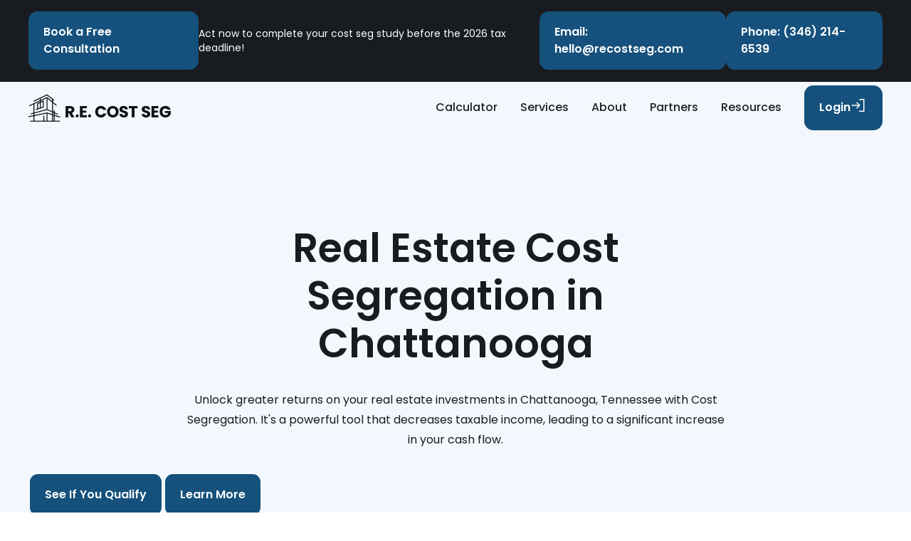

--- FILE ---
content_type: text/html; charset=utf-8
request_url: https://www.recostseg.com/locations/chattanooga-cost-segregation
body_size: 46578
content:
<!DOCTYPE html><!-- Last Published: Thu Jan 22 2026 18:40:46 GMT+0000 (Coordinated Universal Time) --><html data-wf-domain="www.recostseg.com" data-wf-page="664f6472711135c22d3a47fe" data-wf-site="663cc962b58d285bc6531109" data-wf-intellimize-customer-id="117618736" lang="en" data-wf-experiences="417230798" data-wf-collection="664f6472711135c22d3a47e5" data-wf-item-slug="chattanooga-cost-segregation"><head><meta charset="utf-8"/><title>Real Estate Cost Segregation in Chattanooga, Tennessee - R.E. Cost Seg</title><meta content="Unlock greater returns on your real estate investments in Chattanooga, Tennessee with Cost Segregation. It&#x27;s a powerful tool that decreases taxable income, leading to a significant increase in your cash flow." name="description"/><meta content="Real Estate Cost Segregation in Chattanooga, Tennessee - R.E. Cost Seg" property="og:title"/><meta content="Unlock greater returns on your real estate investments in Chattanooga, Tennessee with Cost Segregation. It&#x27;s a powerful tool that decreases taxable income, leading to a significant increase in your cash flow." property="og:description"/><meta content="" property="og:image"/><meta content="Real Estate Cost Segregation in Chattanooga, Tennessee - R.E. Cost Seg" property="twitter:title"/><meta content="Unlock greater returns on your real estate investments in Chattanooga, Tennessee with Cost Segregation. It&#x27;s a powerful tool that decreases taxable income, leading to a significant increase in your cash flow." property="twitter:description"/><meta content="" property="twitter:image"/><meta property="og:type" content="website"/><meta content="summary_large_image" name="twitter:card"/><meta content="width=device-width, initial-scale=1" name="viewport"/><meta content="eeXdQGHNZv0ef2kINCv-Io5fR6soj4DR3YJcqNkDqYI" name="google-site-verification"/><link href="https://cdn.prod.website-files.com/663cc962b58d285bc6531109/css/re-cost-seg-v2.shared.6a93c43d4.min.css" rel="stylesheet" type="text/css" integrity="sha384-apPEPUmyTPvDtP6swW9KdcdHudx1NhcXSwbC2Ow5Din1YpecAG/bkCA9rDFxEctV" crossorigin="anonymous"/><link href="https://cdn.prod.website-files.com/663cc962b58d285bc6531109/css/re-cost-seg-v2.664f6472711135c22d3a47fe-6c7c94adc.min.css" rel="stylesheet" type="text/css" integrity="sha384-efklisTovJLZJmHgWSdbXpvTnx+hespQKcmP6skPPyc1Yvm9OhDM0O7J0AGg9QPY" crossorigin="anonymous"/><link href="https://fonts.googleapis.com" rel="preconnect"/><link href="https://fonts.gstatic.com" rel="preconnect" crossorigin="anonymous"/><script src="https://ajax.googleapis.com/ajax/libs/webfont/1.6.26/webfont.js" type="text/javascript"></script><script type="text/javascript">WebFont.load({  google: {    families: ["Poppins:300,regular,500,600,700,800","Sora:regular,600,700"]  }});</script><script type="text/javascript">!function(o,c){var n=c.documentElement,t=" w-mod-";n.className+=t+"js",("ontouchstart"in o||o.DocumentTouch&&c instanceof DocumentTouch)&&(n.className+=t+"touch")}(window,document);</script><link href="https://cdn.prod.website-files.com/663cc962b58d285bc6531109/6660c23043593085e3847c1b_favicon.png" rel="shortcut icon" type="image/x-icon"/><link href="https://cdn.prod.website-files.com/663cc962b58d285bc6531109/6660c235f64ecc048d96c9cb_webclip.png" rel="apple-touch-icon"/><link href="https://www.recostseg.com/locations/chattanooga-cost-segregation" rel="canonical"/><script type="application/ld+json">
{
  "@context": "https://schema.org",
  "@type": "Webpage",
  "name": "ChattanoogaReal Estate Cost Segregation in Chattanooga, Tennessee - RE Cost Seg",
  "url": "https://www.recostseg.com/locations/chattanooga-cost-segregation",
  "logo": "https://cdn.prod.website-files.com/663cc962b58d285bc6531109/663cd4fd50fe177763e2a358_RE%20Cost%20Seg%20Logo.svg",
  "description": "Unlock greater returns on your real estate investments in Chattanooga, Tennessee with Cost Segregation. It&#39;s a powerful tool that decreases taxable income, leading to a significant increase in your cash flow.",
  "address": {
    "@type": "PostalAddress",
    "addressCountry": "US"
  },
  "areaServed": {
    "@type": "Country",
    "name": "United States"
  },
  "telephone": "+1 (346) 214-6539",
  "email": "info@recostseg.com",
  "sameAs": [
    "https://www.linkedin.com/company/re-cost-seg/"
  ]
}
</script><style>.anti-flicker, .anti-flicker * {visibility: hidden !important; opacity: 0 !important;}</style><style>[data-wf-hidden-variation], [data-wf-hidden-variation] * {
        display: none !important;
      }</style><script type="text/javascript">localStorage.removeItem('intellimize_opt_out_117618736'); if (localStorage.getItem('intellimize_data_tracking_type') !== 'always') { localStorage.setItem('intellimize_data_tracking_type', 'always'); }</script><script type="text/javascript">(function(e){var s={r:[]};e.wf={r:s.r,ready:t=>{s.r.push(t)}}})(window)</script><script type="text/javascript">(function(e,t,p){var n=document.documentElement,s={p:[],r:[]},u={p:s.p,r:s.r,push:function(e){s.p.push(e)},ready:function(e){s.r.push(e)}};e.intellimize=u,n.className+=" "+p,setTimeout(function(){n.className=n.className.replace(RegExp(" ?"+p),"")},t)})(window, 4000, 'anti-flicker')</script><link href="https://cdn.intellimize.co/snippet/117618736.js" rel="preload" as="script"/><script type="text/javascript">var wfClientScript=document.createElement("script");wfClientScript.src="https://cdn.intellimize.co/snippet/117618736.js",wfClientScript.async=!0,wfClientScript.onerror=function(){document.documentElement.className=document.documentElement.className.replace(RegExp(" ?anti-flicker"),"")},document.head.appendChild(wfClientScript);</script><link href="https://api.intellimize.co" rel="preconnect" crossorigin="true"/><link href="https://log.intellimize.co" rel="preconnect" crossorigin="true"/><link href="https://117618736.intellimizeio.com" rel="preconnect"/><script async="" src="https://www.googletagmanager.com/gtag/js?id=G-94GYRV6DB4"></script><script type="text/javascript">window.dataLayer = window.dataLayer || [];function gtag(){dataLayer.push(arguments);}gtag('set', 'developer_id.dZGVlNj', true);gtag('js', new Date());gtag('config', 'G-94GYRV6DB4');</script><!-- Ahrefs -->
<script src="https://analytics.ahrefs.com/analytics.js" data-key="imNHQ83yhklO3jvajV3Oww" async></script>
<!-- End Ahrefs -->
<!-- Google Tag Manager -->
<script>(function(w,d,s,l,i){w[l]=w[l]||[];w[l].push({'gtm.start':
new Date().getTime(),event:'gtm.js'});var f=d.getElementsByTagName(s)[0],
j=d.createElement(s),dl=l!='dataLayer'?'&l='+l:'';j.async=true;j.src=
'https://www.googletagmanager.com/gtm.js?id='+i+dl;f.parentNode.insertBefore(j,f);
})(window,document,'script','dataLayer','GTM-NL3QJNGW');</script>
<!-- End Google Tag Manager -->
<!-- Code to prevent deduplicated contacts in hubspot-->
<span id="CollectedForms-12345678"></span>
<!-- End Code to prevent deduplicated contacts in hubspot--><script type="text/javascript">window.__WEBFLOW_CURRENCY_SETTINGS = {"currencyCode":"USD","symbol":"$","decimal":".","fractionDigits":2,"group":",","template":"{{wf {\"path\":\"symbol\",\"type\":\"PlainText\"} }} {{wf {\"path\":\"amount\",\"type\":\"CommercePrice\"} }} {{wf {\"path\":\"currencyCode\",\"type\":\"PlainText\"} }}","hideDecimalForWholeNumbers":false};</script></head><body><div class="page-wrapper background-color-secondary"><aside class="banner_component"><div class="padding-global"><div class="banner_content-wrapper"><a data-wf--button--style="alternate" data-wf-native-id-path="0a3deb42-702f-141a-952d-c8fd61463aec:2f221a87-552a-d73a-2308-1e7102e68769:2bf6f48e-6897-2331-1db0-425c27206f2b" data-wf-ao-click-engagement-tracking="true" data-wf-element-id="2bf6f48e-6897-2331-1db0-425c27206f2b" data-wf-component-context="%5B%7B%22componentId%22%3A%2264c30a5e-4c48-96b3-a339-176c5edd02bf%22%2C%22instanceId%22%3A%220a3deb42-702f-141a-952d-c8fd61463aec%22%7D%2C%7B%22componentId%22%3A%222bf6f48e-6897-2331-1db0-425c27206f2b%22%2C%22instanceId%22%3A%222f221a87-552a-d73a-2308-1e7102e68769%22%7D%5D" href="/meeting" class="button-component_wrap w-variant-6e2afa46-1e4b-780f-b6be-b57f3e1d7bae w-inline-block"><div data-wf--button-size--size="small" class="button-component_content w-variant-e5cd3d16-2e26-b389-aa40-cf95219250f4"><div data-wf--button-layout--layout="normal" class="button-component_layout"><div class="button-component_text">Book a Free Consultation</div><div class="button-component_icon"><div class="button-component_icon-slot"><div class="button-component_icon-slot"></div></div></div></div></div><div class="button-component_clickable w-variant-6e2afa46-1e4b-780f-b6be-b57f3e1d7bae"></div></a><div class="text-size-small">Act now to complete your cost seg study before the 2026 tax deadline!</div><a data-wf--button--style="dark-link" data-wf-native-id-path="0a3deb42-702f-141a-952d-c8fd61463aec:71a56a10-ea73-a4eb-739e-97e8f645c74a:2bf6f48e-6897-2331-1db0-425c27206f2b" data-wf-ao-click-engagement-tracking="true" data-wf-element-id="2bf6f48e-6897-2331-1db0-425c27206f2b" data-wf-component-context="%5B%7B%22componentId%22%3A%2264c30a5e-4c48-96b3-a339-176c5edd02bf%22%2C%22instanceId%22%3A%220a3deb42-702f-141a-952d-c8fd61463aec%22%7D%2C%7B%22componentId%22%3A%222bf6f48e-6897-2331-1db0-425c27206f2b%22%2C%22instanceId%22%3A%2271a56a10-ea73-a4eb-739e-97e8f645c74a%22%7D%5D" href="mailto:hello@recostseg.com?subject=Cost%20Seg%20Inquiry" class="button-component_wrap w-variant-642a7762-d8a2-aae5-0474-dd09f051ef76 w-inline-block"><div data-wf--button-size--size="xsmall-only-text" class="button-component_content w-variant-3db8bb77-d4ab-75da-1356-28bc76fcb3a5"><div data-wf--button-layout--layout="normal" class="button-component_layout"><div class="button-component_text">Email: hello@recostseg.com</div><div class="button-component_icon"><div class="button-component_icon-slot"><div class="button-component_icon-slot"></div></div></div></div></div><div class="button-component_clickable"></div></a><a data-wf--button--style="dark-link" data-wf-native-id-path="0a3deb42-702f-141a-952d-c8fd61463aec:03fbfd72-84fa-1949-6641-0c9b77727e4d:2bf6f48e-6897-2331-1db0-425c27206f2b" data-wf-ao-click-engagement-tracking="true" data-wf-element-id="2bf6f48e-6897-2331-1db0-425c27206f2b" data-wf-component-context="%5B%7B%22componentId%22%3A%2264c30a5e-4c48-96b3-a339-176c5edd02bf%22%2C%22instanceId%22%3A%220a3deb42-702f-141a-952d-c8fd61463aec%22%7D%2C%7B%22componentId%22%3A%222bf6f48e-6897-2331-1db0-425c27206f2b%22%2C%22instanceId%22%3A%2203fbfd72-84fa-1949-6641-0c9b77727e4d%22%7D%5D" href="tel:+13462146539" class="button-component_wrap w-variant-642a7762-d8a2-aae5-0474-dd09f051ef76 w-inline-block"><div data-wf--button-size--size="xsmall-only-text" class="button-component_content w-variant-3db8bb77-d4ab-75da-1356-28bc76fcb3a5"><div data-wf--button-layout--layout="normal" class="button-component_layout"><div class="button-component_text">Phone: (346) 214-6539</div><div class="button-component_icon"><div class="button-component_icon-slot"><div class="button-component_icon-slot"></div></div></div></div></div><div class="button-component_clickable"></div></a></div></div></aside><div class="global-styles w-embed"><style>
/* Set color style to inherit */
.inherit-color * {
    color: inherit;
}

/* Focus state style for keyboard navigation for the focusable elements */
*[tabindex]:focus-visible,
  input[type="file"]:focus-visible {
   outline: 0.125rem solid #4d65ff;
   outline-offset: 0.125rem;
}

/* Get rid of top margin on first element in any rich text element */
.w-richtext > :not(div):first-child, .w-richtext > div:first-child > :first-child {
  margin-top: 0 !important;
}

/* Get rid of bottom margin on last element in any rich text element */
.w-richtext>:last-child, .w-richtext ol li:last-child, .w-richtext ul li:last-child {
	margin-bottom: 0 !important;
}

/* Prevent all click and hover interaction with an element */
.pointer-events-off {
	pointer-events: none;
}

/* Enables all click and hover interaction with an element */
.pointer-events-on {
  pointer-events: auto;
}

/* Create a class of .div-square which maintains a 1:1 dimension of a div */
.div-square::after {
	content: "";
	display: block;
	padding-bottom: 100%;
}

/* Make sure containers never lose their center alignment */
.container-medium,.container-small, .container-large {
	margin-right: auto !important;
  margin-left: auto !important;
}

/* 
Make the following elements inherit typography styles from the parent and not have hardcoded values. 
Important: You will not be able to style for example "All Links" in Designer with this CSS applied.
Uncomment this CSS to use it in the project. Leave this message for future hand-off.
*/
/*
a,
.w-input,
.w-select,
.w-tab-link,
.w-nav-link,
.w-dropdown-btn,
.w-dropdown-toggle,
.w-dropdown-link {
  color: inherit;
  text-decoration: inherit;
  font-size: inherit;
}
*/

/* Apply "..." after 3 lines of text */
.text-style-3lines {
	display: -webkit-box;
	overflow: hidden;
	-webkit-line-clamp: 3;
	-webkit-box-orient: vertical;
}

/* Apply "..." after 2 lines of text */
.text-style-2lines {
	display: -webkit-box;
	overflow: hidden;
	-webkit-line-clamp: 2;
	-webkit-box-orient: vertical;
}

/* Adds inline flex display */
.display-inlineflex {
  display: inline-flex;
}

/* These classes are never overwritten */
.hide {
  display: none !important;
}

@media screen and (max-width: 991px) {
    .hide, .hide-tablet {
        display: none !important;
    }
}
  @media screen and (max-width: 767px) {
    .hide-mobile-landscape{
      display: none !important;
    }
}
  @media screen and (max-width: 479px) {
    .hide-mobile{
      display: none !important;
    }
}
 
.margin-0 {
  margin: 0rem !important;
}
  
.padding-0 {
  padding: 0rem !important;
}

.spacing-clean {
padding: 0rem !important;
margin: 0rem !important;
}

.margin-top {
  margin-right: 0rem !important;
  margin-bottom: 0rem !important;
  margin-left: 0rem !important;
}

.padding-top {
  padding-right: 0rem !important;
  padding-bottom: 0rem !important;
  padding-left: 0rem !important;
}
  
.margin-right {
  margin-top: 0rem !important;
  margin-bottom: 0rem !important;
  margin-left: 0rem !important;
}

.padding-right {
  padding-top: 0rem !important;
  padding-bottom: 0rem !important;
  padding-left: 0rem !important;
}

.margin-bottom {
  margin-top: 0rem !important;
  margin-right: 0rem !important;
  margin-left: 0rem !important;
}

.padding-bottom {
  padding-top: 0rem !important;
  padding-right: 0rem !important;
  padding-left: 0rem !important;
}

.margin-left {
  margin-top: 0rem !important;
  margin-right: 0rem !important;
  margin-bottom: 0rem !important;
}
  
.padding-left {
  padding-top: 0rem !important;
  padding-right: 0rem !important;
  padding-bottom: 0rem !important;
}
  
.margin-horizontal {
  margin-top: 0rem !important;
  margin-bottom: 0rem !important;
}

.padding-horizontal {
  padding-top: 0rem !important;
  padding-bottom: 0rem !important;
}

.margin-vertical {
  margin-right: 0rem !important;
  margin-left: 0rem !important;
}
  
.padding-vertical {
  padding-right: 0rem !important;
  padding-left: 0rem !important;
}

/* Apply "..." at 100% width */
.truncate-width { 
		width: 100%; 
    white-space: nowrap; 
    overflow: hidden; 
    text-overflow: ellipsis; 
}
/* Removes native scrollbar */
.no-scrollbar {
    -ms-overflow-style: none;
    overflow: -moz-scrollbars-none; 
}

.no-scrollbar::-webkit-scrollbar {
    display: none;
}

* {
  -webkit-font-smoothing: antialiased;
  -moz-osx-font-smoothing: grayscale;
}

[data-wf--icon--size="small"]

a[href="https://referral-factory.com"] span {
  display: none !important;
}


:focus-visible {
  outline: 3px solid #005fcc;
  outline-offset: 2px;
  box-shadow: 0 0 0 4px rgba(0, 95, 204, 0.35);
}

</style>

<!-- Phosphor Regular Icons -->
<link rel="stylesheet" href="https://cdn.jsdelivr.net/npm/@phosphor-icons/web@2.1.2/src/regular/style.css"/>
<!-- Phosphor Bold Icons -->
<link rel="stylesheet" href="https://cdn.jsdelivr.net/npm/@phosphor-icons/web@2.1.2/src/bold/style.css"/>
<!-- Phosphor Fill Icons -->
<link rel="stylesheet" href="https://cdn.jsdelivr.net/npm/@phosphor-icons/web@2.1.2/src/fill/style.css"/></div><div data-animation="default" class="navbar_component w-nav" data-easing2="ease" fs-scrolldisable-element="smart-nav" data-easing="ease" data-collapse="medium" data-w-id="787fa2e4-36d3-9278-fdf0-7235faf01b71" role="banner" data-duration="400" data-wf--navigation--variant="light"><div class="navbar_container"><a href="/" data-wf-native-id-path="1a8455e5-2179-b04b-c92f-0f9c2b495bb7:787fa2e4-36d3-9278-fdf0-7235faf01b73" data-wf-ao-click-engagement-tracking="true" data-wf-element-id="787fa2e4-36d3-9278-fdf0-7235faf01b73" data-wf-component-context="%5B%7B%22componentId%22%3A%22787fa2e4-36d3-9278-fdf0-7235faf01b71%22%2C%22instanceId%22%3A%221a8455e5-2179-b04b-c92f-0f9c2b495bb7%22%7D%5D" class="navbar_logo-link w-nav-brand"><img src="https://cdn.prod.website-files.com/663cc962b58d285bc6531109/68e556ccaccae76f8e24ab50_R.E.%20Cost%20Seg%20Logo%20Black%202025.png" loading="lazy" alt="R.E. Cost Seg company logo."/></a><nav role="navigation" class="navbar_menu is-page-height-tablet w-nav-menu"><a href="/real-estate-depreciation-calculator" data-wf-native-id-path="1a8455e5-2179-b04b-c92f-0f9c2b495bb7:bee146dc-e497-254b-f766-f38cd16d2699" data-wf-ao-click-engagement-tracking="true" data-wf-element-id="bee146dc-e497-254b-f766-f38cd16d2699" data-wf-component-context="%5B%7B%22componentId%22%3A%22787fa2e4-36d3-9278-fdf0-7235faf01b71%22%2C%22instanceId%22%3A%221a8455e5-2179-b04b-c92f-0f9c2b495bb7%22%7D%5D" class="navbar_link w-nav-link">Calculator</a><div data-hover="true" data-delay="0" class="dropdown w-dropdown"><div data-wf-native-id-path="1a8455e5-2179-b04b-c92f-0f9c2b495bb7:6f7be09e-a12b-c508-2a87-480d426e79b5" data-wf-ao-click-engagement-tracking="true" data-wf-element-id="6f7be09e-a12b-c508-2a87-480d426e79b5" data-wf-component-context="%5B%7B%22componentId%22%3A%22787fa2e4-36d3-9278-fdf0-7235faf01b71%22%2C%22instanceId%22%3A%221a8455e5-2179-b04b-c92f-0f9c2b495bb7%22%7D%5D" class="navbar_dropdown-toggle w-dropdown-toggle"><div>Services</div></div><nav class="navbar_dropdown-list w-dropdown-list"><a data-wf-native-id-path="1a8455e5-2179-b04b-c92f-0f9c2b495bb7:7a87bdc6-1eec-b89b-6eef-3c656c92f0bf" data-wf-ao-click-engagement-tracking="true" data-wf-element-id="7a87bdc6-1eec-b89b-6eef-3c656c92f0bf" data-wf-component-context="%5B%7B%22componentId%22%3A%22787fa2e4-36d3-9278-fdf0-7235faf01b71%22%2C%22instanceId%22%3A%221a8455e5-2179-b04b-c92f-0f9c2b495bb7%22%7D%5D" href="/services/fully-engineered-study" class="navbar_link w-dropdown-link">Fully Engineered Study</a><a data-wf-native-id-path="1a8455e5-2179-b04b-c92f-0f9c2b495bb7:336a8038-c6f1-8d05-3ded-c332256e4bfb" data-wf-ao-click-engagement-tracking="true" data-wf-element-id="336a8038-c6f1-8d05-3ded-c332256e4bfb" data-wf-component-context="%5B%7B%22componentId%22%3A%22787fa2e4-36d3-9278-fdf0-7235faf01b71%22%2C%22instanceId%22%3A%221a8455e5-2179-b04b-c92f-0f9c2b495bb7%22%7D%5D" href="/services/rapid-report" class="navbar_link w-dropdown-link">Rapid Report</a><a data-wf-native-id-path="1a8455e5-2179-b04b-c92f-0f9c2b495bb7:6f7be09e-a12b-c508-2a87-480d426e79bc" data-wf-ao-click-engagement-tracking="true" data-wf-element-id="6f7be09e-a12b-c508-2a87-480d426e79bc" data-wf-component-context="%5B%7B%22componentId%22%3A%22787fa2e4-36d3-9278-fdf0-7235faf01b71%22%2C%22instanceId%22%3A%221a8455e5-2179-b04b-c92f-0f9c2b495bb7%22%7D%5D" href="/services/form-3115-preparation" class="navbar_link w-dropdown-link">Form 3115 Preparation</a><a data-wf-native-id-path="1a8455e5-2179-b04b-c92f-0f9c2b495bb7:6f7be09e-a12b-c508-2a87-480d426e79ba" data-wf-ao-click-engagement-tracking="true" data-wf-element-id="6f7be09e-a12b-c508-2a87-480d426e79ba" data-wf-component-context="%5B%7B%22componentId%22%3A%22787fa2e4-36d3-9278-fdf0-7235faf01b71%22%2C%22instanceId%22%3A%221a8455e5-2179-b04b-c92f-0f9c2b495bb7%22%7D%5D" href="/services" class="navbar_link w-dropdown-link">Compare Study Options</a></nav></div><a href="/our-team" data-wf-native-id-path="1a8455e5-2179-b04b-c92f-0f9c2b495bb7:787fa2e4-36d3-9278-fdf0-7235faf01b7c" data-wf-ao-click-engagement-tracking="true" data-wf-element-id="787fa2e4-36d3-9278-fdf0-7235faf01b7c" data-wf-component-context="%5B%7B%22componentId%22%3A%22787fa2e4-36d3-9278-fdf0-7235faf01b71%22%2C%22instanceId%22%3A%221a8455e5-2179-b04b-c92f-0f9c2b495bb7%22%7D%5D" class="navbar_link w-nav-link">About</a><div data-hover="true" data-delay="0" class="dropdown w-dropdown"><div data-wf-native-id-path="1a8455e5-2179-b04b-c92f-0f9c2b495bb7:99c8bc6d-ac64-c140-91a7-a5603fb0f86b" data-wf-ao-click-engagement-tracking="true" data-wf-element-id="99c8bc6d-ac64-c140-91a7-a5603fb0f86b" data-wf-component-context="%5B%7B%22componentId%22%3A%22787fa2e4-36d3-9278-fdf0-7235faf01b71%22%2C%22instanceId%22%3A%221a8455e5-2179-b04b-c92f-0f9c2b495bb7%22%7D%5D" class="navbar_dropdown-toggle w-dropdown-toggle"><div>Partners</div></div><nav class="navbar_dropdown-list w-dropdown-list"><a data-wf-native-id-path="1a8455e5-2179-b04b-c92f-0f9c2b495bb7:0752321b-1c30-9a67-495e-073ed1691315" data-wf-ao-click-engagement-tracking="true" data-wf-element-id="0752321b-1c30-9a67-495e-073ed1691315" data-wf-component-context="%5B%7B%22componentId%22%3A%22787fa2e4-36d3-9278-fdf0-7235faf01b71%22%2C%22instanceId%22%3A%221a8455e5-2179-b04b-c92f-0f9c2b495bb7%22%7D%5D" href="/partners" class="navbar_link w-dropdown-link">Become a Partner</a><a data-wf-native-id-path="1a8455e5-2179-b04b-c92f-0f9c2b495bb7:99c8bc6d-ac64-c140-91a7-a5603fb0f870" data-wf-ao-click-engagement-tracking="true" data-wf-element-id="99c8bc6d-ac64-c140-91a7-a5603fb0f870" data-wf-component-context="%5B%7B%22componentId%22%3A%22787fa2e4-36d3-9278-fdf0-7235faf01b71%22%2C%22instanceId%22%3A%221a8455e5-2179-b04b-c92f-0f9c2b495bb7%22%7D%5D" href="/partner-marketplace" class="navbar_link w-dropdown-link">Partner Marketplace</a></nav></div><a href="/resources" data-wf-native-id-path="1a8455e5-2179-b04b-c92f-0f9c2b495bb7:787fa2e4-36d3-9278-fdf0-7235faf01b78" data-wf-ao-click-engagement-tracking="true" data-wf-element-id="787fa2e4-36d3-9278-fdf0-7235faf01b78" data-wf-component-context="%5B%7B%22componentId%22%3A%22787fa2e4-36d3-9278-fdf0-7235faf01b71%22%2C%22instanceId%22%3A%221a8455e5-2179-b04b-c92f-0f9c2b495bb7%22%7D%5D" class="navbar_link w-nav-link">Resources</a><div class="navbar_menu-buttons"><a data-wf--button--style="primary" data-wf-native-id-path="1a8455e5-2179-b04b-c92f-0f9c2b495bb7:35b3b7e4-765f-cd7d-8e0d-19e6c38261cf:2bf6f48e-6897-2331-1db0-425c27206f2b" data-wf-ao-click-engagement-tracking="true" data-wf-element-id="2bf6f48e-6897-2331-1db0-425c27206f2b" data-wf-component-context="%5B%7B%22componentId%22%3A%22787fa2e4-36d3-9278-fdf0-7235faf01b71%22%2C%22instanceId%22%3A%221a8455e5-2179-b04b-c92f-0f9c2b495bb7%22%7D%2C%7B%22componentId%22%3A%222bf6f48e-6897-2331-1db0-425c27206f2b%22%2C%22instanceId%22%3A%2235b3b7e4-765f-cd7d-8e0d-19e6c38261cf%22%7D%5D" href="https://rapid.recostseg.com/login_page" class="button-component_wrap w-inline-block"><div data-wf--button-size--size="small" class="button-component_content w-variant-e5cd3d16-2e26-b389-aa40-cf95219250f4"><div data-wf--button-layout--layout="normal" class="button-component_layout"><div class="button-component_text">Login</div><div class="button-component_icon"><div class="button-component_icon-slot"><div class="button-component_icon-slot"><div class="icon-component"><div data-wf--icon-color--color="inherit" class="icon-color"><i data-wf--icon--size="regular" class="icon ph ph-sign-in"> </i></div></div></div></div></div></div></div><div class="button-component_clickable"></div></a></div></nav><div class="navbar_menu-button w-nav-button"><div class="menu-icon"><div class="menu-icon_line-top"></div><div class="menu-icon_line-middle"><div class="menu-icon_line-middle-inner"></div></div><div class="menu-icon_line-bottom"></div></div></div></div></div><main class="main-wrapper"><header class="section_header-locations"><div class="padding-global"><div class="container-large"><div class="padding-section-large"><div data-wf--heading-wrapper--align="center" class="heading-wrapper"><div class="w-embed"></div><h1 data-w-id="566ee38e-3fe7-e662-657e-0a91aeb7b952" class="heading">Real Estate Cost Segregation in Chattanooga</h1><div class="spacer-medium"></div><p data-w-id="9b4cdc77-e69f-d9dd-f25b-ccba1543c5a8">Unlock greater returns on your real estate investments in Chattanooga, Tennessee with Cost Segregation. It&#x27;s a powerful tool that decreases taxable income, leading to a significant increase in your cash flow.</p></div><div class="spacer-medium"></div><div data-wf--button-group--align="center" data-w-id="61327289-4db0-fbf2-e9b2-d5424c693299" class="button-group w-variant-60132a57-ebd2-0df0-99c3-f32e7d6e28ae"><div class="button-component_group-wrapper w-variant-60132a57-ebd2-0df0-99c3-f32e7d6e28ae"><div class="button-componet_group-slot w-variant-60132a57-ebd2-0df0-99c3-f32e7d6e28ae"><a data-wf--button--style="primary" data-wf-native-id-path="fed53c48-764f-339a-d08d-ea1db9f84cbb:2bf6f48e-6897-2331-1db0-425c27206f2b" data-wf-ao-click-engagement-tracking="true" data-wf-element-id="2bf6f48e-6897-2331-1db0-425c27206f2b" data-wf-component-context="%5B%7B%22componentId%22%3A%222bf6f48e-6897-2331-1db0-425c27206f2b%22%2C%22instanceId%22%3A%22fed53c48-764f-339a-d08d-ea1db9f84cbb%22%7D%5D" href="#free-proposal" class="button-component_wrap w-inline-block"><div data-wf--button-size--size="regular" class="button-component_content"><div data-wf--button-layout--layout="normal" class="button-component_layout"><div class="button-component_text">See If You Qualify</div></div></div><div class="button-component_clickable"></div></a></div><div class="button-componet_group-slot w-variant-60132a57-ebd2-0df0-99c3-f32e7d6e28ae"><a data-wf--button--style="alternate" data-wf-native-id-path="fed53c48-764f-339a-d08d-ea1db9f84cbd:2bf6f48e-6897-2331-1db0-425c27206f2b" data-wf-ao-click-engagement-tracking="true" data-wf-element-id="2bf6f48e-6897-2331-1db0-425c27206f2b" data-wf-component-context="%5B%7B%22componentId%22%3A%222bf6f48e-6897-2331-1db0-425c27206f2b%22%2C%22instanceId%22%3A%22fed53c48-764f-339a-d08d-ea1db9f84cbd%22%7D%5D" href="#" class="button-component_wrap w-variant-6e2afa46-1e4b-780f-b6be-b57f3e1d7bae w-inline-block"><div data-wf--button-size--size="regular" class="button-component_content"><div data-wf--button-layout--layout="normal" class="button-component_layout"><div class="button-component_text">Learn More</div></div></div><div class="button-component_clickable w-variant-6e2afa46-1e4b-780f-b6be-b57f3e1d7bae"></div></a></div></div></div><div class="spacer-large"></div><div class="header26_image-wrapper"><img src="https://cdn.prod.website-files.com/663cc962b58d285bc6531109/665ff86517949bf7cde2745f_RE%20Cost%20Seg%20Screenshot%20Aug%2025.webp" loading="eager" sizes="(max-width: 923px) 100vw, 923px" srcset="https://cdn.prod.website-files.com/663cc962b58d285bc6531109/665ff86517949bf7cde2745f_RE%20Cost%20Seg%20Screenshot%20Aug%2025-p-500.webp 500w, https://cdn.prod.website-files.com/663cc962b58d285bc6531109/665ff86517949bf7cde2745f_RE%20Cost%20Seg%20Screenshot%20Aug%2025-p-800.webp 800w, https://cdn.prod.website-files.com/663cc962b58d285bc6531109/665ff86517949bf7cde2745f_RE%20Cost%20Seg%20Screenshot%20Aug%2025.webp 923w" alt="Modern black glass office building with reflective windows under blue sky." class="header26_image"/><img src="https://cdn.prod.website-files.com/plugins/Basic/assets/placeholder.60f9b1840c.svg" loading="eager" alt="" class="header26_image w-condition-invisible w-dyn-bind-empty"/></div></div></div></div></header><section id="benefits" class="section_why-choose"><div class="padding-global"><div class="container-large"><div class="padding-section-large"><div data-wf--heading-wrapper--align="center" class="heading-wrapper"><p class="text-weight-semibold">WHY THIS MATTERS</p><div class="w-embed"></div><h1 data-w-id="566ee38e-3fe7-e662-657e-0a91aeb7b952" class="heading">Why choose RE Cost Seg for Cost Segregation in Chattanooga?</h1><div class="spacer-small"><a data-wf--button--style="primary" data-wf-native-id-path="7f0e1a4d-748f-05cc-87f7-2b4d3bf3a52a:3e1fec31-0365-419d-3c0f-d81259f8c900:2bf6f48e-6897-2331-1db0-425c27206f2b" data-wf-ao-click-engagement-tracking="true" data-wf-element-id="2bf6f48e-6897-2331-1db0-425c27206f2b" data-wf-component-context="%5B%7B%22componentId%22%3A%22566ee38e-3fe7-e662-657e-0a91aeb7b951%22%2C%22instanceId%22%3A%227f0e1a4d-748f-05cc-87f7-2b4d3bf3a52a%22%7D%2C%7B%22componentId%22%3A%222bf6f48e-6897-2331-1db0-425c27206f2b%22%2C%22instanceId%22%3A%223e1fec31-0365-419d-3c0f-d81259f8c900%22%7D%5D" href="/free-proposal" class="button-component_wrap w-inline-block"><div data-wf--button-size--size="regular" class="button-component_content"><div data-wf--button-layout--layout="normal" class="button-component_layout"><div class="button-component_text">Button Text</div></div></div><div class="button-component_clickable"></div></a></div></div><div class="spacer-huge"></div><div class="w-layout-grid why-choose_component"><div id="w-node-_7f0e1a4d-748f-05cc-87f7-2b4d3bf3a52e-2d3a47fe" class="w-layout-grid why-choose_row"><div id="w-node-_7f0e1a4d-748f-05cc-87f7-2b4d3bf3a52f-2d3a47fe" class="why-choose_card"><div class="icon-embed-medium text-color-secondary w-embed"><svg xmlns="http://www.w3.org/2000/svg" xmlns:xlink="http://www.w3.org/1999/xlink" aria-hidden="true" role="img" class="iconify iconify--tabler" width="100%" height="100%" preserveAspectRatio="xMidYMid meet" viewBox="0 0 24 24"><g fill="none" stroke="currentColor" stroke-linecap="round" stroke-linejoin="round" stroke-width="2"><path d="M3 21h4L20 8a1.5 1.5 0 0 0-4-4L3 17zM14.5 5.5l4 4"></path><path d="M12 8L7 3L3 7l5 5M7 8L5.5 9.5M16 12l5 5l-4 4l-5-5m4 1l-1.5 1.5"></path></g></svg></div><div class="spacer-medium"></div><h3 class="heading-style-h5">Identify and Reclassify</h3><div class="spacer-xsmall"></div><p>We help real estate owners identify faster-depreciating assets and reclassify them into their IRS-approved categories.</p></div><div id="w-node-_7f0e1a4d-748f-05cc-87f7-2b4d3bf3a537-2d3a47fe" class="why-choose_card"><div class="icon-embed-medium text-color-secondary w-embed"><svg xmlns="http://www.w3.org/2000/svg" xmlns:xlink="http://www.w3.org/1999/xlink" aria-hidden="true" role="img" class="iconify iconify--fe" width="100%" height="100%" preserveAspectRatio="xMidYMid meet" viewBox="0 0 24 24"><path fill="currentColor" d="M15 4H6v16h12V7h-3zM6 2h10l4 4v14a2 2 0 0 1-2 2H6a2 2 0 0 1-2-2V4a2 2 0 0 1 2-2m2 9h8v2H8zm0 4h8v2H8z"></path></svg></div><div class="spacer-medium"></div><h3 class="heading-style-h5">Minimize Taxes in Tennessee</h3><div class="spacer-xsmall"></div><p>Cost Segregation reduces your taxable income. You pay less tax and hold on to your money for your next investment. </p></div><div id="w-node-_7f0e1a4d-748f-05cc-87f7-2b4d3bf3a53e-2d3a47fe" class="why-choose_card"><div class="icon-embed-medium text-color-secondary w-embed"><svg xmlns="http://www.w3.org/2000/svg" xmlns:xlink="http://www.w3.org/1999/xlink" aria-hidden="true" role="img" class="iconify iconify--ph" width="100%" height="100%" preserveAspectRatio="xMidYMid meet" viewBox="0 0 256 256"><path fill="currentColor" d="M128 88a40 40 0 1 0 40 40a40 40 0 0 0-40-40m0 64a24 24 0 1 1 24-24a24 24 0 0 1-24 24m112-96H16a8 8 0 0 0-8 8v128a8 8 0 0 0 8 8h224a8 8 0 0 0 8-8V64a8 8 0 0 0-8-8m-46.35 128H62.35A56.78 56.78 0 0 0 24 145.65v-35.3A56.78 56.78 0 0 0 62.35 72h131.3A56.78 56.78 0 0 0 232 110.35v35.3A56.78 56.78 0 0 0 193.65 184M232 93.37A40.8 40.8 0 0 1 210.63 72H232ZM45.37 72A40.8 40.8 0 0 1 24 93.37V72ZM24 162.63A40.8 40.8 0 0 1 45.37 184H24ZM210.63 184A40.8 40.8 0 0 1 232 162.63V184Z"></path></svg></div><div class="spacer-medium"></div><h3 class="heading-style-h5">Increase Profitability</h3><div class="spacer-xsmall"></div><p>Cost segregation can help you maximize the value of your real estate investments and increase profitability</p></div></div></div></div></div></div></section><section class="section_we-provide"><div class="padding-global"><div class="container-large"><div class="padding-section-large"><div data-wf--heading-wrapper--align="left" class="heading-wrapper w-variant-60b7ce0b-3b05-ab22-6ba3-a15454a5fee0"><div class="w-embed"></div><h2 data-w-id="566ee38e-3fe7-e662-657e-0a91aeb7b952" class="heading">We provide high-quality fully engineered cost segregation studies in Tennessee</h2><div class="spacer-medium"></div><p data-w-id="9b4cdc77-e69f-d9dd-f25b-ccba1543c5a8">At Recostseg, our reputation is built on an unwavering commitment to deliver the highest quality in everything we do. Our extensive industry experience has solidified our belief that adhering to top-tier quality standards is not just a goal—it&#x27;s a necessity.</p></div><div class="spacer-huge"></div><div class="w-layout-grid we-provide_row"><div class="we-provide_card"><h3 class="heading-style-h4 text-weight-semibold"> <strong>Detail-Oriented Cost Segregation Studies from Start to Finish</strong></h3><div class="spacer-small"></div><p>Our studies are performed by a team of experienced engineering experts, using the Replacement Cost New Less Depreciation methodology. Every study we undertake goes through rigorous checks and meticulous scrutiny. We believe in precision, thoroughness, and excellence. Our dedicated team ensures that the data, methodologies, and results we provide are of unparalleled quality, leading the industry in accuracy and reliability.</p></div><div class="we-provide_card"><h3 class="heading-style-h4 text-weight-semibold">Complimentary Audit Protection - Because We Stand By Our Work</h3><div class="spacer-small"></div><p>‍In our pursuit of excellence, we understand the importance of accountability. That&#x27;s why, with every study we complete, we offer audit protection at no additional charge. It&#x27;s our way of affirming our confidence in our work and providing you with peace of mind. Should any questions arise, we are right beside you, offering the necessary support, documentation, and expertise to guide you through.</p></div></div><div class="spacer-large"></div><div data-wf--button-group--align="center" data-w-id="61327289-4db0-fbf2-e9b2-d5424c693299" class="button-group w-variant-60132a57-ebd2-0df0-99c3-f32e7d6e28ae"><div class="button-component_group-wrapper w-variant-60132a57-ebd2-0df0-99c3-f32e7d6e28ae"><div class="button-componet_group-slot w-variant-60132a57-ebd2-0df0-99c3-f32e7d6e28ae"><a data-wf--button--style="primary" data-wf-native-id-path="0c659dc2-b66f-29be-2a36-23cfb4e577a7:2bf6f48e-6897-2331-1db0-425c27206f2b" data-wf-ao-click-engagement-tracking="true" data-wf-element-id="2bf6f48e-6897-2331-1db0-425c27206f2b" data-wf-component-context="%5B%7B%22componentId%22%3A%222bf6f48e-6897-2331-1db0-425c27206f2b%22%2C%22instanceId%22%3A%220c659dc2-b66f-29be-2a36-23cfb4e577a7%22%7D%5D" href="#free-proposal" class="button-component_wrap w-inline-block"><div data-wf--button-size--size="regular" class="button-component_content"><div data-wf--button-layout--layout="normal" class="button-component_layout"><div class="button-component_text">See If You Qualify</div></div></div><div class="button-component_clickable"></div></a></div></div></div></div></div></div></section><section class="section_we-provide"><div class="padding-global"><div class="container-large"><div class="padding-section-large"><div data-wf--heading-wrapper--align="left" class="heading-wrapper w-variant-60b7ce0b-3b05-ab22-6ba3-a15454a5fee0"><div class="w-embed"></div><h2 data-w-id="566ee38e-3fe7-e662-657e-0a91aeb7b952" class="heading">We provide high-quality fully engineered cost segregation studies in Tennessee</h2><div class="spacer-medium"></div><p data-w-id="9b4cdc77-e69f-d9dd-f25b-ccba1543c5a8">Understanding the intricacies of your site is paramount, and we leave no stone unturned. Our site visits, offered both virtually and in-person, are designed to ensure you receive a comprehensive evaluation, every time.</p></div><div class="spacer-huge"></div><div class="w-layout-grid we-provide_row"><div class="we-provide_card"><h3 class="heading-style-h4">The Future of Site Visits, Delivered Digitally</h3><div class="spacer-small"></div><p>With the power of technology, our virtual site visits provide a convenient, efficient, and thorough assessment of your location. Leveraging high-definition video conferencing, interactive tools, and our seasoned team&#x27;s expertise, we analyze your property from every angle. Perfect for those who appreciate quick turnarounds and minimal disruptions.</p><div class="spacer-medium"></div><div class="we-provide_image-wrapper"><img src="https://cdn.prod.website-files.com/663cc962b58d285bc6531109/665ff828d1f839ef62e11fed_ralph-ravi-kayden-2d4lAQAlbDA-unsplash-p-2600.webp" loading="lazy" sizes="(max-width: 2600px) 100vw, 2600px" srcset="https://cdn.prod.website-files.com/663cc962b58d285bc6531109/665ff828d1f839ef62e11fed_ralph-ravi-kayden-2d4lAQAlbDA-unsplash-p-2600-p-500.webp 500w, https://cdn.prod.website-files.com/663cc962b58d285bc6531109/665ff828d1f839ef62e11fed_ralph-ravi-kayden-2d4lAQAlbDA-unsplash-p-2600-p-800.webp 800w, https://cdn.prod.website-files.com/663cc962b58d285bc6531109/665ff828d1f839ef62e11fed_ralph-ravi-kayden-2d4lAQAlbDA-unsplash-p-2600-p-1080.webp 1080w, https://cdn.prod.website-files.com/663cc962b58d285bc6531109/665ff828d1f839ef62e11fed_ralph-ravi-kayden-2d4lAQAlbDA-unsplash-p-2600-p-1600.webp 1600w, https://cdn.prod.website-files.com/663cc962b58d285bc6531109/665ff828d1f839ef62e11fed_ralph-ravi-kayden-2d4lAQAlbDA-unsplash-p-2600-p-2000.webp 2000w, https://cdn.prod.website-files.com/663cc962b58d285bc6531109/665ff828d1f839ef62e11fed_ralph-ravi-kayden-2d4lAQAlbDA-unsplash-p-2600.webp 2600w" alt="Modern white house with large glass sliding doors, a tiled patio, a small pool, and greenery under a clear blue sky." class="we-provide_image"/></div></div><div class="we-provide_card"><h3 class="heading-style-h4">Complimentary Audit Protection - Because We Stand By Our Work</h3><div class="spacer-small"></div><p>For businesses in and around Chattanooga our in-person site visits offer an unparalleled deep dive into your property&#x27;s specifics. Our experts will walk the grounds, interact with key personnel, and provide firsthand insights, ensuring that every detail is accounted for. It&#x27;s the traditional approach, redefined with the Recostseg touch.</p><div class="spacer-medium"></div><div class="we-provide_image-wrapper"><img src="https://cdn.prod.website-files.com/663cc962b58d285bc6531109/665ff83b2f849dfd731176bc_tete-gallardo-batista-psleuxHf9-w-unsplash-p-2600.webp" loading="lazy" sizes="(max-width: 2600px) 100vw, 2600px" srcset="https://cdn.prod.website-files.com/663cc962b58d285bc6531109/665ff83b2f849dfd731176bc_tete-gallardo-batista-psleuxHf9-w-unsplash-p-2600-p-500.webp 500w, https://cdn.prod.website-files.com/663cc962b58d285bc6531109/665ff83b2f849dfd731176bc_tete-gallardo-batista-psleuxHf9-w-unsplash-p-2600-p-800.webp 800w, https://cdn.prod.website-files.com/663cc962b58d285bc6531109/665ff83b2f849dfd731176bc_tete-gallardo-batista-psleuxHf9-w-unsplash-p-2600-p-1080.webp 1080w, https://cdn.prod.website-files.com/663cc962b58d285bc6531109/665ff83b2f849dfd731176bc_tete-gallardo-batista-psleuxHf9-w-unsplash-p-2600-p-1600.webp 1600w, https://cdn.prod.website-files.com/663cc962b58d285bc6531109/665ff83b2f849dfd731176bc_tete-gallardo-batista-psleuxHf9-w-unsplash-p-2600-p-2000.webp 2000w, https://cdn.prod.website-files.com/663cc962b58d285bc6531109/665ff83b2f849dfd731176bc_tete-gallardo-batista-psleuxHf9-w-unsplash-p-2600.webp 2600w" alt="Modern glass building reflecting another curved building under a clear blue sky." class="we-provide_image"/></div></div></div><div class="spacer-large"></div><div data-wf--button-group--align="center" data-w-id="61327289-4db0-fbf2-e9b2-d5424c693299" class="button-group w-variant-60132a57-ebd2-0df0-99c3-f32e7d6e28ae"><div class="button-component_group-wrapper w-variant-60132a57-ebd2-0df0-99c3-f32e7d6e28ae"><div class="button-componet_group-slot w-variant-60132a57-ebd2-0df0-99c3-f32e7d6e28ae"><a data-wf--button--style="primary" data-wf-native-id-path="12f7e774-7ba5-24cb-2a2e-6f495158f51f:2bf6f48e-6897-2331-1db0-425c27206f2b" data-wf-ao-click-engagement-tracking="true" data-wf-element-id="2bf6f48e-6897-2331-1db0-425c27206f2b" data-wf-component-context="%5B%7B%22componentId%22%3A%222bf6f48e-6897-2331-1db0-425c27206f2b%22%2C%22instanceId%22%3A%2212f7e774-7ba5-24cb-2a2e-6f495158f51f%22%7D%5D" href="#free-proposal" class="button-component_wrap w-inline-block"><div data-wf--button-size--size="regular" class="button-component_content"><div data-wf--button-layout--layout="normal" class="button-component_layout"><div class="button-component_text">See If You Qualify</div></div></div><div class="button-component_clickable"></div></a></div></div></div></div></div></div></section><section class="section_4-step-save-money"><div class="padding-global"><div class="container-large"><div class="padding-section-large"><div data-wf--heading-wrapper--align="left" class="heading-wrapper w-variant-60b7ce0b-3b05-ab22-6ba3-a15454a5fee0"><div class="w-embed"></div><h2 data-w-id="566ee38e-3fe7-e662-657e-0a91aeb7b952" class="heading">Our simple 4 step process to save you more time &amp; money. </h2></div><div class="spacer-huge"></div><div class="_4-step-save-money_timeline-wrapper"><div class="_4-step-save-money_progress-bar-wrapper"><div class="_4-step-save-money_progress-bar"></div></div><div class="w-layout-grid _4-step-save-money_timeline-step"><div class="_4-step-save-money_timeline-left"><div class="_4-step-save-money_timeline-icon-wrapper"><div class="icon-embed-medium w-embed"><svg xmlns="http://www.w3.org/2000/svg" xmlns:xlink="http://www.w3.org/1999/xlink" aria-hidden="true" role="img" class="iconify iconify--carbon" width="100%" height="100%" preserveAspectRatio="xMidYMid meet" viewBox="0 0 32 32"><path fill="currentColor" d="m25.7 9.3l-7-7c-.2-.2-.4-.3-.7-.3H8c-1.1 0-2 .9-2 2v24c0 1.1.9 2 2 2h16c1.1 0 2-.9 2-2V10c0-.3-.1-.5-.3-.7M18 4.4l5.6 5.6H18zM24 28H8V4h8v6c0 1.1.9 2 2 2h6z"></path><path fill="currentColor" d="M10 22h12v2H10zm0-6h12v2H10z"></path></svg></div></div></div><div class="_4-step-save-money_timeline-right"><h3 class="heading-style-h5">Submit Your Property Details</h3><div class="spacer-xsmall"></div><p>Fill out the contact form on our website with as much information as possible so that we can build a custom proposal with your estimated tax savings. </p></div></div><div class="w-layout-grid _4-step-save-money_timeline-step"><div class="_4-step-save-money_timeline-left"><div class="_4-step-save-money_timeline-icon-wrapper"><div class="icon-embed-medium text-color-secondary w-embed"><svg xmlns="http://www.w3.org/2000/svg" xmlns:xlink="http://www.w3.org/1999/xlink" aria-hidden="true" role="img" class="iconify iconify--ph" width="100%" height="100%" preserveAspectRatio="xMidYMid meet" viewBox="0 0 256 256"><path fill="currentColor" d="M248 92.68a15.86 15.86 0 0 0-4.69-11.31l-68.68-68.69a16 16 0 0 0-22.63 0l-28.43 28.43l-58 21.77a16.06 16.06 0 0 0-10.22 12.35L32.11 214.68A8 8 0 0 0 40 224a8.4 8.4 0 0 0 1.32-.11l139.44-23.24a16 16 0 0 0 12.35-10.17l21.77-58L243.31 104A15.87 15.87 0 0 0 248 92.68m-69.87 92.19L63.32 204l47.37-47.37a28 28 0 1 0-11.32-11.32L52 192.7L71.13 77.86L126 57.29L198.7 130ZM112 132a12 12 0 1 1 12 12a12 12 0 0 1-12-12m96-15.32L139.31 48l24-24L232 92.68Z"></path></svg></div></div></div><div class="_4-step-save-money_timeline-right"><h3 class="heading-style-h5">Sign the Engagement Letter</h3><div class="spacer-xsmall"></div><p>Once you sign we collect any supporting documentation. No appraisal? No problem. Let our team know and we will work to evaluate your property with only the documents you already have. </p></div></div><div class="w-layout-grid _4-step-save-money_timeline-step"><div class="_4-step-save-money_timeline-left"><div class="_4-step-save-money_timeline-icon-wrapper"><div class="icon-embed-medium text-color-secondary w-embed"><svg xmlns="http://www.w3.org/2000/svg" xmlns:xlink="http://www.w3.org/1999/xlink" aria-hidden="true" role="img" class="iconify iconify--ic" width="100%" height="100%" preserveAspectRatio="xMidYMid meet" viewBox="0 0 24 24"><path fill="currentColor" d="M17 10H7v2h10zm2-7h-1V1h-2v2H8V1H6v2H5c-1.11 0-1.99.9-1.99 2L3 19a2 2 0 0 0 2 2h14c1.1 0 2-.9 2-2V5c0-1.1-.9-2-2-2m0 16H5V8h14zm-5-5H7v2h7z"></path></svg></div></div></div><div class="_4-step-save-money_timeline-right"><h3 class="heading-style-h5">Schedule Virtual Site Visit</h3><div class="spacer-xsmall"></div><p>Scheduling a site visit is fast and easy. We use video conferencing to tour your property at your earliest convenience. For larger properties ask us about white glove service - we will fly to you to get it done quickly and pain-free.</p></div></div><div class="w-layout-grid _4-step-save-money_timeline-step"><div class="_4-step-save-money_timeline-left"><div class="_4-step-save-money_timeline-icon-wrapper"><div class="icon-embed-medium text-color-secondary w-embed"><svg xmlns="http://www.w3.org/2000/svg" xmlns:xlink="http://www.w3.org/1999/xlink" aria-hidden="true" role="img" class="iconify iconify--carbon" width="100%" height="100%" preserveAspectRatio="xMidYMid meet" viewBox="0 0 32 32"><path fill="currentColor" d="M16.5 14H20v-2h-2v-1h-2v1.05a2.5 2.5 0 0 0 .5 4.95h1a.5.5 0 0 1 0 1H14v2h2v1h2v-1.05a2.5 2.5 0 0 0-.5-4.95h-1a.5.5 0 0 1 0-1"></path><path fill="currentColor" d="M29 13h-2.02A5.78 5.78 0 0 0 25 8.852V5a1 1 0 0 0-1.6-.8L19.667 7H15c-5.51 0-9.463 3.241-9.948 8H5a1 1 0 0 1-1-1v-2H2v2a3.003 3.003 0 0 0 3 3h.07A9.17 9.17 0 0 0 9 23.557V27a1 1 0 0 0 1 1h4a1 1 0 0 0 1-1v-2h3v2a1 1 0 0 0 1 1h4a1 1 0 0 0 1-1v-3.363A5.1 5.1 0 0 0 26.819 20H29a1 1 0 0 0 1-1v-5a1 1 0 0 0-1-1m-1 5h-2.876c-.305 2.753-.823 3.485-3.124 4.315V26h-2v-3h-7v3h-2v-3.622A7.01 7.01 0 0 1 7 16c0-4.835 4.018-7 8-7h5.334L23 7v2.776c2.418 1.86 1.913 3.186 2.018 5.224H28Z"></path></svg></div></div></div><div class="_4-step-save-money_timeline-right"><h3 class="heading-style-h5">Unlock Tax Savings</h3><div class="spacer-xsmall"></div><p>We evaluate your property and build a fully engineered study. Once completed we provide a final pdf report as well as the fixed asset schedule to share with your accountant. </p></div></div></div></div></div></div></section><section class="section_team"><div class="padding-global"><div class="container-large"><div class="padding-section-large"><div data-wf--heading-wrapper--align="center" class="heading-wrapper"><div class="w-embed"></div><h2 data-w-id="566ee38e-3fe7-e662-657e-0a91aeb7b952" class="heading">Meet the team responsible for $1B+ in tax savings</h2><div class="spacer-medium"></div><p data-w-id="9b4cdc77-e69f-d9dd-f25b-ccba1543c5a8">At R.E. Cost Seg, we believe quality work comes from quality experience. Our team has the expertise to provide you the maximum level of tax savings.</p></div><div class="spacer-large"></div><div class="team_component"><div class="team_list-wrapper w-dyn-list"><div role="list" class="team_list w-dyn-items"><div role="listitem" class="team_item w-dyn-item"><a data-wf-native-id-path="e714bd8c-afb1-09b2-a76b-495adaae3a63:90605c40-4a67-1335-cc0b-9092bc44f894_instance-0" data-wf-ao-click-engagement-tracking="true" data-wf-element-id="90605c40-4a67-1335-cc0b-9092bc44f894" data-wf-cms-context="%5B%7B%22collectionId%22%3A%22664245e740eb76513a7b7fb8%22%2C%22itemId%22%3A%22695e721ea2b3fbaa9320351e%22%7D%5D" data-wf-component-context="%5B%7B%22componentId%22%3A%22d3b45ce7-77a6-51b5-4430-2945e180603e%22%2C%22instanceId%22%3A%22e714bd8c-afb1-09b2-a76b-495adaae3a63%22%7D%5D" href="/team/logan-harper" class="team-linkblock w-inline-block"><img src="https://cdn.prod.website-files.com/664212dbf7c6baa2ca6b2c03/695e720e044b22dbbfce3878_Logan%20-%201x1.jpg" loading="lazy" alt="Logan Harper" class="team_image"/><div class="spacer-medium"></div><h3 class="text-size-large is-team">Logan Harper</h3><div class="is-team">Strategy and Operations</div></a></div><div role="listitem" class="team_item w-dyn-item"><a data-wf-native-id-path="e714bd8c-afb1-09b2-a76b-495adaae3a63:90605c40-4a67-1335-cc0b-9092bc44f894_instance-1" data-wf-ao-click-engagement-tracking="true" data-wf-element-id="90605c40-4a67-1335-cc0b-9092bc44f894" data-wf-cms-context="%5B%7B%22collectionId%22%3A%22664245e740eb76513a7b7fb8%22%2C%22itemId%22%3A%2269246e76bddc987c8e46dc2a%22%7D%5D" data-wf-component-context="%5B%7B%22componentId%22%3A%22d3b45ce7-77a6-51b5-4430-2945e180603e%22%2C%22instanceId%22%3A%22e714bd8c-afb1-09b2-a76b-495adaae3a63%22%7D%5D" href="/team/ed-cloete" class="team-linkblock w-inline-block"><img src="https://cdn.prod.website-files.com/664212dbf7c6baa2ca6b2c03/692f4d684f328932c44d7c60_Ed%20-%201x1.jpg" loading="lazy" alt="Ed Cloete" class="team_image"/><div class="spacer-medium"></div><h3 class="text-size-large is-team">Ed Cloete</h3><div class="is-team">Chief Operating Officer</div></a></div><div role="listitem" class="team_item w-dyn-item"><a data-wf-native-id-path="e714bd8c-afb1-09b2-a76b-495adaae3a63:90605c40-4a67-1335-cc0b-9092bc44f894_instance-2" data-wf-ao-click-engagement-tracking="true" data-wf-element-id="90605c40-4a67-1335-cc0b-9092bc44f894" data-wf-cms-context="%5B%7B%22collectionId%22%3A%22664245e740eb76513a7b7fb8%22%2C%22itemId%22%3A%226841bb68623cda25065887ec%22%7D%5D" data-wf-component-context="%5B%7B%22componentId%22%3A%22d3b45ce7-77a6-51b5-4430-2945e180603e%22%2C%22instanceId%22%3A%22e714bd8c-afb1-09b2-a76b-495adaae3a63%22%7D%5D" href="/team/michael-nobrega" class="team-linkblock w-inline-block"><img src="https://cdn.prod.website-files.com/664212dbf7c6baa2ca6b2c03/6841bbb9a056839d284b6b22_Miguel_De_Nobrega.png" loading="lazy" alt="Michael Nobrega" sizes="100vw" srcset="https://cdn.prod.website-files.com/664212dbf7c6baa2ca6b2c03/6841bbb9a056839d284b6b22_Miguel_De_Nobrega-p-500.png 500w, https://cdn.prod.website-files.com/664212dbf7c6baa2ca6b2c03/6841bbb9a056839d284b6b22_Miguel_De_Nobrega.png 556w" class="team_image"/><div class="spacer-medium"></div><h3 class="text-size-large is-team">Michael Nobrega</h3><div class="is-team">Growth and Partnerships</div></a></div><div role="listitem" class="team_item w-dyn-item"><a data-wf-native-id-path="e714bd8c-afb1-09b2-a76b-495adaae3a63:90605c40-4a67-1335-cc0b-9092bc44f894_instance-3" data-wf-ao-click-engagement-tracking="true" data-wf-element-id="90605c40-4a67-1335-cc0b-9092bc44f894" data-wf-cms-context="%5B%7B%22collectionId%22%3A%22664245e740eb76513a7b7fb8%22%2C%22itemId%22%3A%2267c76d41958b167baa3fca66%22%7D%5D" data-wf-component-context="%5B%7B%22componentId%22%3A%22d3b45ce7-77a6-51b5-4430-2945e180603e%22%2C%22instanceId%22%3A%22e714bd8c-afb1-09b2-a76b-495adaae3a63%22%7D%5D" href="/team/ivan-grobler" class="team-linkblock w-inline-block"><img src="https://cdn.prod.website-files.com/664212dbf7c6baa2ca6b2c03/67c77655292bb5e147d574f4_HEADSHOT.webp" loading="lazy" alt="Ivan Grobler" sizes="100vw" srcset="https://cdn.prod.website-files.com/664212dbf7c6baa2ca6b2c03/67c77655292bb5e147d574f4_HEADSHOT-p-500.webp 500w, https://cdn.prod.website-files.com/664212dbf7c6baa2ca6b2c03/67c77655292bb5e147d574f4_HEADSHOT.webp 556w" class="team_image"/><div class="spacer-medium"></div><h3 class="text-size-large is-team">Ivan Grobler</h3><div class="is-team">Head of Sales</div></a></div><div role="listitem" class="team_item w-dyn-item"><a data-wf-native-id-path="e714bd8c-afb1-09b2-a76b-495adaae3a63:90605c40-4a67-1335-cc0b-9092bc44f894_instance-4" data-wf-ao-click-engagement-tracking="true" data-wf-element-id="90605c40-4a67-1335-cc0b-9092bc44f894" data-wf-cms-context="%5B%7B%22collectionId%22%3A%22664245e740eb76513a7b7fb8%22%2C%22itemId%22%3A%22664246a3232a84644b4084e4%22%7D%5D" data-wf-component-context="%5B%7B%22componentId%22%3A%22d3b45ce7-77a6-51b5-4430-2945e180603e%22%2C%22instanceId%22%3A%22e714bd8c-afb1-09b2-a76b-495adaae3a63%22%7D%5D" href="/team/fred" class="team-linkblock w-inline-block"><img src="https://cdn.prod.website-files.com/664212dbf7c6baa2ca6b2c03/664246a3232a84644b408433_636bbf97b520df4ecf623d00_Untitled%2520design%2520-%25202022-11-09T065615.257.webp" loading="lazy" alt="Fred Raad" sizes="100vw" srcset="https://cdn.prod.website-files.com/664212dbf7c6baa2ca6b2c03/664246a3232a84644b408433_636bbf97b520df4ecf623d00_Untitled%2520design%2520-%25202022-11-09T065615.257-p-500.webp 500w, https://cdn.prod.website-files.com/664212dbf7c6baa2ca6b2c03/664246a3232a84644b408433_636bbf97b520df4ecf623d00_Untitled%2520design%2520-%25202022-11-09T065615.257-p-800.webp 800w, https://cdn.prod.website-files.com/664212dbf7c6baa2ca6b2c03/664246a3232a84644b408433_636bbf97b520df4ecf623d00_Untitled%2520design%2520-%25202022-11-09T065615.257.webp 1080w" class="team_image"/><div class="spacer-medium"></div><h3 class="text-size-large is-team">Fred Raad</h3><div class="is-team">Head of Customer Success</div></a></div><div role="listitem" class="team_item w-dyn-item"><a data-wf-native-id-path="e714bd8c-afb1-09b2-a76b-495adaae3a63:90605c40-4a67-1335-cc0b-9092bc44f894_instance-5" data-wf-ao-click-engagement-tracking="true" data-wf-element-id="90605c40-4a67-1335-cc0b-9092bc44f894" data-wf-cms-context="%5B%7B%22collectionId%22%3A%22664245e740eb76513a7b7fb8%22%2C%22itemId%22%3A%22664246a3ee688a05a186b4b1%22%7D%5D" data-wf-component-context="%5B%7B%22componentId%22%3A%22d3b45ce7-77a6-51b5-4430-2945e180603e%22%2C%22instanceId%22%3A%22e714bd8c-afb1-09b2-a76b-495adaae3a63%22%7D%5D" href="/team/mitchell-baldridge" class="team-linkblock w-inline-block"><img src="https://cdn.prod.website-files.com/664212dbf7c6baa2ca6b2c03/664246a2ee688a05a186b48a_636bbe8686bc8313746b3e6b_mitchell%2520headshot.webp" loading="lazy" alt="Mitchell Baldridge" sizes="100vw" srcset="https://cdn.prod.website-files.com/664212dbf7c6baa2ca6b2c03/664246a2ee688a05a186b48a_636bbe8686bc8313746b3e6b_mitchell%2520headshot-p-500.webp 500w, https://cdn.prod.website-files.com/664212dbf7c6baa2ca6b2c03/664246a2ee688a05a186b48a_636bbe8686bc8313746b3e6b_mitchell%2520headshot.webp 600w" class="team_image"/><div class="spacer-medium"></div><h3 class="text-size-large is-team">Mitchell Baldridge</h3><div class="is-team">Managing Partner</div></a></div><div role="listitem" class="team_item w-dyn-item"><a data-wf-native-id-path="e714bd8c-afb1-09b2-a76b-495adaae3a63:90605c40-4a67-1335-cc0b-9092bc44f894_instance-6" data-wf-ao-click-engagement-tracking="true" data-wf-element-id="90605c40-4a67-1335-cc0b-9092bc44f894" data-wf-cms-context="%5B%7B%22collectionId%22%3A%22664245e740eb76513a7b7fb8%22%2C%22itemId%22%3A%22664246a3ac08ed24f9ada269%22%7D%5D" data-wf-component-context="%5B%7B%22componentId%22%3A%22d3b45ce7-77a6-51b5-4430-2945e180603e%22%2C%22instanceId%22%3A%22e714bd8c-afb1-09b2-a76b-495adaae3a63%22%7D%5D" href="/team/christian" class="team-linkblock w-inline-block"><img src="https://cdn.prod.website-files.com/664212dbf7c6baa2ca6b2c03/664246a2ac08ed24f9ada243_636bc0a9cbddd7998199badf_Untitled%2520design%2520-%25202022-11-09T070054.260.webp" loading="lazy" alt="Christian Yidi" sizes="100vw" srcset="https://cdn.prod.website-files.com/664212dbf7c6baa2ca6b2c03/664246a2ac08ed24f9ada243_636bc0a9cbddd7998199badf_Untitled%2520design%2520-%25202022-11-09T070054.260-p-500.webp 500w, https://cdn.prod.website-files.com/664212dbf7c6baa2ca6b2c03/664246a2ac08ed24f9ada243_636bc0a9cbddd7998199badf_Untitled%2520design%2520-%25202022-11-09T070054.260-p-800.webp 800w, https://cdn.prod.website-files.com/664212dbf7c6baa2ca6b2c03/664246a2ac08ed24f9ada243_636bc0a9cbddd7998199badf_Untitled%2520design%2520-%25202022-11-09T070054.260.webp 1080w" class="team_image"/><div class="spacer-medium"></div><h3 class="text-size-large is-team">Christian Yidi</h3><div class="is-team">Director of Engineering </div></a></div></div></div><div class="w-embed"><style>
.team6_link:focus-visible {
  outline: 2px solid currentColor;
  outline-offset: 4px;
}
</style></div></div><div class="spacer-large"></div><div class="team_contact-wrapper"><div class="team_logo-wrappper"><div class="team_logo w-embed"><svg width="100%" height="100%" viewBox="0 0 820 158" fill="none" xmlns="http://www.w3.org/2000/svg">
<g clip-path="url(#clip0_61_2)">
<path d="M0 131.791V126.352L28.7037 120.571C28.8049 120.55 28.8555 120.488 28.8555 120.385V111.574C28.8557 111.557 28.852 111.541 28.8448 111.526C28.8376 111.511 28.827 111.498 28.814 111.488C28.8009 111.478 28.7857 111.472 28.7695 111.468C28.7534 111.465 28.7367 111.466 28.7209 111.471L14.6067 115.255C14.5898 115.26 14.572 115.26 14.5548 115.257C14.5376 115.253 14.5215 115.246 14.5076 115.235C14.4938 115.224 14.4826 115.21 14.475 115.194C14.4673 115.179 14.4634 115.161 14.4635 115.144V109.919C14.4634 109.877 14.4774 109.835 14.5033 109.802C14.5293 109.768 14.5656 109.744 14.6067 109.733L28.7094 105.954C28.7512 105.942 28.7881 105.918 28.8145 105.883C28.8409 105.848 28.8553 105.806 28.8555 105.762V58.31C28.8553 58.302 28.8531 58.2942 28.8491 58.2872C28.8451 58.2802 28.8394 58.2744 28.8326 58.2701C28.8258 58.2659 28.8181 58.2633 28.8101 58.2628C28.8021 58.2623 28.7941 58.2637 28.7868 58.267L4.86892 69.4382C4.76772 69.486 4.71617 69.4535 4.71426 69.3407L4.6312 63.8469C4.62929 63.7207 4.68562 63.6309 4.80018 63.5773L65.3609 35.2824C65.3858 35.2713 65.4068 35.2532 65.4216 35.2303C65.4363 35.2074 65.4441 35.1807 65.444 35.1534V26.1213C65.4437 26.1125 65.4414 26.1039 65.4371 26.0963C65.4329 26.0887 65.4269 26.0823 65.4198 26.0777C65.4126 26.0731 65.4045 26.0705 65.3962 26.0701C65.3879 26.0697 65.3797 26.0715 65.3724 26.0754L30.4164 42.8092C30.4035 42.8157 30.3891 42.8187 30.3747 42.8179C30.3603 42.8172 30.3463 42.8127 30.3342 42.8048C30.3221 42.797 30.3122 42.7862 30.3055 42.7734C30.2988 42.7606 30.2956 42.7462 30.2961 42.7318L30.382 37.0372C30.3839 36.9493 30.425 36.8853 30.5052 36.8451L107.411 0.0284757C107.505 -0.0174018 107.593 -0.007844 107.675 0.0571491L146.884 30.5599C146.96 30.6211 146.998 30.7004 146.998 30.7979V37.3125C146.998 37.3229 146.996 37.3331 146.99 37.3419C146.985 37.3507 146.977 37.3578 146.968 37.3623C146.958 37.3668 146.948 37.3686 146.938 37.3674C146.927 37.3662 146.918 37.3621 146.91 37.3555L106.913 6.2334C106.902 6.22472 106.888 6.21956 106.874 6.21854C106.86 6.21752 106.845 6.22069 106.833 6.22767L70.9 23.4288C70.795 23.4785 70.7425 23.5617 70.7425 23.6783V32.6273C70.7425 32.7228 70.7855 32.7506 70.8714 32.7104L107.494 15.5981C107.533 15.5801 107.576 15.5735 107.619 15.5791C107.661 15.5847 107.701 15.6022 107.735 15.6297L135.757 38.9727C135.902 39.095 135.975 39.0606 135.975 38.8695L135.969 25.0249L141.27 29.5249L141.267 43.4085C141.267 43.5117 141.306 43.5949 141.385 43.6579L161.906 60.7501C161.991 60.8219 162.06 60.9112 162.107 61.0118C162.154 61.1123 162.178 61.2217 162.178 61.3322V67.7063C162.178 67.8592 162.119 67.887 162 67.7895L141.408 50.637C141.396 50.6266 141.381 50.6198 141.365 50.6175C141.349 50.6153 141.333 50.6176 141.319 50.6243C141.304 50.6309 141.292 50.6416 141.283 50.6551C141.275 50.6685 141.27 50.6842 141.27 50.7001V99.6284C141.27 99.6651 141.281 99.7009 141.301 99.7315C141.321 99.762 141.349 99.786 141.382 99.8005L145.698 101.696C145.801 101.742 145.853 101.707 145.853 101.593V90.2866C145.852 90.2708 145.856 90.2552 145.864 90.2414C145.872 90.2276 145.884 90.2162 145.897 90.2083C145.911 90.2004 145.927 90.1963 145.942 90.1965C145.958 90.1966 145.974 90.201 145.987 90.2092L151.071 93.0909C151.117 93.1168 151.155 93.1546 151.182 93.2005C151.209 93.2463 151.223 93.2985 151.223 93.3518V103.972C151.223 104.079 151.272 104.155 151.369 104.199L169.06 111.99C169.16 112.034 169.245 112.106 169.305 112.198C169.365 112.289 169.397 112.396 169.398 112.506L169.427 117.876C169.427 117.947 169.394 117.968 169.329 117.939L151.377 110.037C151.274 109.993 151.223 110.027 151.223 110.14V118.67C151.223 118.793 151.281 118.872 151.398 118.908L182.49 128.904C182.587 128.936 182.637 129.003 182.639 129.105L182.768 134.412C182.77 134.536 182.711 134.579 182.593 134.541L151.337 124.494C151.324 124.49 151.31 124.489 151.297 124.491C151.283 124.493 151.27 124.498 151.259 124.506C151.248 124.514 151.239 124.524 151.233 124.536C151.226 124.548 151.223 124.561 151.223 124.574V151.923C151.223 152.019 151.271 152.066 151.366 152.066H180.794C180.89 152.066 180.938 152.114 180.938 152.21V157.299C180.938 157.318 180.93 157.336 180.917 157.35C180.903 157.363 180.885 157.371 180.866 157.371H9.37982C9.28436 157.371 9.23662 157.323 9.23662 157.228V152.138C9.23662 152.119 9.24416 152.101 9.25759 152.087C9.27102 152.074 9.28923 152.066 9.30822 152.066H28.7123C28.8078 152.066 28.8555 152.019 28.8555 151.923V126.131C28.8555 126.03 28.8058 125.99 28.7066 126.011L0 131.791ZM87.7293 35.2423C87.7428 35.236 87.7576 35.2333 87.7725 35.2343C87.7873 35.2353 87.8016 35.24 87.8142 35.248C87.8267 35.256 87.8371 35.267 87.8442 35.28C87.8514 35.2931 87.8552 35.3077 87.8553 35.3226V75.8754C87.8551 75.8938 87.8492 75.9116 87.8384 75.9265C87.8277 75.9414 87.8125 75.9526 87.7952 75.9585L42.9553 90.6307C42.942 90.6352 42.9278 90.6366 42.914 90.6346C42.9001 90.6325 42.8868 90.6273 42.8754 90.6191C42.8639 90.611 42.8545 90.6003 42.848 90.5879C42.8415 90.5754 42.838 90.5616 42.8379 90.5476L42.7319 85.1512C42.7317 85.132 42.7377 85.1132 42.7491 85.0977C42.7604 85.0822 42.7765 85.0708 42.7949 85.0652L49.7746 82.7914C49.7925 82.7853 49.8079 82.7737 49.8188 82.7582C49.8296 82.7428 49.8352 82.7243 49.8348 82.7054V52.4549C49.8349 52.438 49.8398 52.4215 49.8489 52.4073C49.858 52.3931 49.871 52.3817 49.8863 52.3746L65.3924 45.3554C65.4077 45.3483 65.4207 45.337 65.4299 45.3228C65.439 45.3085 65.4439 45.292 65.444 45.2751V41.2809C65.4439 41.266 65.4401 41.2514 65.4329 41.2384C65.4257 41.2253 65.4154 41.2143 65.4028 41.2063C65.3903 41.1983 65.376 41.1936 65.3611 41.1926C65.3463 41.1916 65.3314 41.1944 65.3179 41.2006L34.2056 55.7352C34.1902 55.7423 34.1772 55.7536 34.1681 55.7678C34.159 55.782 34.1541 55.7986 34.154 55.8155V104.38C34.154 104.393 34.1571 104.407 34.1631 104.419C34.1691 104.431 34.1779 104.442 34.1887 104.45C34.1995 104.459 34.212 104.464 34.2254 104.467C34.2388 104.47 34.2526 104.469 34.2657 104.466L104.473 85.6415C104.492 85.6365 104.508 85.6253 104.52 85.6097C104.532 85.5942 104.539 85.5751 104.538 85.5555V23.0159C104.538 23.0011 104.535 22.9864 104.527 22.9734C104.52 22.9604 104.51 22.9494 104.497 22.9414C104.485 22.9334 104.47 22.9287 104.456 22.9277C104.441 22.9267 104.426 22.9294 104.412 22.9357L70.794 38.6401C70.7787 38.6472 70.7657 38.6585 70.7566 38.6727C70.7475 38.6869 70.7426 38.7035 70.7425 38.7204L70.7396 42.7949C70.7397 42.8097 70.7435 42.8244 70.7507 42.8374C70.7579 42.8504 70.7682 42.8615 70.7807 42.8694C70.7933 42.8774 70.8076 42.8821 70.8225 42.8831C70.8373 42.8841 70.8521 42.8814 70.8656 42.8751L87.7293 35.2423ZM135.972 46.1497C135.972 46.137 135.969 46.1246 135.963 46.1132C135.958 46.1018 135.95 46.0917 135.94 46.0837L110.049 24.5156C110.036 24.5053 110.021 24.4988 110.005 24.4968C109.989 24.4948 109.973 24.4974 109.958 24.5043C109.943 24.5112 109.931 24.5221 109.922 24.5357C109.913 24.5494 109.909 24.5653 109.909 24.5815V85.8795C109.908 85.8965 109.913 85.9132 109.922 85.9275C109.931 85.9418 109.945 85.953 109.96 85.9598L135.851 97.3604C135.864 97.366 135.878 97.3684 135.893 97.3673C135.907 97.3661 135.92 97.3615 135.932 97.3539C135.944 97.3462 135.954 97.3357 135.961 97.3234C135.968 97.311 135.971 97.2971 135.972 97.2829V46.1497ZM82.5568 43.5776C82.5565 43.5635 82.5528 43.5496 82.5459 43.5372C82.5391 43.5248 82.5292 43.5144 82.5173 43.5067C82.5054 43.499 82.4918 43.4944 82.4777 43.4933C82.4636 43.4922 82.4494 43.4946 82.4365 43.5002L70.794 48.7704C70.7789 48.777 70.766 48.7878 70.7569 48.8015C70.7478 48.8153 70.7428 48.8313 70.7425 48.8478V75.8123C70.7428 75.8256 70.7461 75.8388 70.7524 75.8506C70.7586 75.8624 70.7674 75.8726 70.7783 75.8804C70.7891 75.8882 70.8016 75.8934 70.8148 75.8955C70.828 75.8976 70.8415 75.8966 70.8542 75.8926L82.4966 72.079C82.5142 72.0735 82.5296 72.0624 82.5404 72.0474C82.5513 72.0324 82.557 72.0143 82.5568 71.9959V43.5776ZM65.444 51.3309C65.4439 51.316 65.4401 51.3014 65.4329 51.2884C65.4257 51.2754 65.4154 51.2643 65.4028 51.2564C65.3903 51.2484 65.376 51.2437 65.3611 51.2427C65.3463 51.2417 65.3314 51.2444 65.3179 51.2506L55.1849 55.8384C55.1695 55.8455 55.1565 55.8568 55.1474 55.871C55.1383 55.8852 55.1334 55.9018 55.1333 55.9187V80.9133C55.133 80.9276 55.1362 80.9417 55.1425 80.9546C55.1488 80.9674 55.1581 80.9785 55.1697 80.9869C55.1812 80.9954 55.1946 81.0009 55.2087 81.0031C55.2228 81.0052 55.2372 81.0039 55.2507 80.9993L65.3838 77.6818C65.4012 77.6759 65.4163 77.6647 65.4271 77.6498C65.4379 77.6349 65.4438 77.617 65.444 77.5986V51.3309ZM34.154 119.376C34.1541 119.39 34.1574 119.404 34.1635 119.416C34.1696 119.429 34.1785 119.44 34.1895 119.449C34.2005 119.458 34.2133 119.464 34.2269 119.467C34.2406 119.47 34.2548 119.471 34.2686 119.468L107.348 104.761C107.363 104.758 107.379 104.759 107.394 104.764L135.848 113.911C135.863 113.915 135.877 113.916 135.892 113.914C135.907 113.912 135.92 113.906 135.932 113.897C135.944 113.889 135.954 113.877 135.961 113.864C135.968 113.851 135.971 113.837 135.972 113.822V103.313C135.972 103.294 135.967 103.276 135.957 103.26C135.946 103.244 135.932 103.231 135.914 103.224L107.022 90.5017C107.002 90.4926 106.98 90.4905 106.959 90.4959L34.2228 109.994C34.2028 110 34.1853 110.012 34.1729 110.028C34.1605 110.045 34.1539 110.065 34.154 110.086V119.376ZM145.853 107.668C145.853 107.65 145.847 107.631 145.837 107.616C145.827 107.6 145.812 107.587 145.795 107.58L141.408 105.641C141.393 105.635 141.377 105.632 141.36 105.633C141.344 105.634 141.328 105.639 141.315 105.648C141.301 105.657 141.29 105.669 141.282 105.683C141.274 105.698 141.27 105.714 141.27 105.73V115.582C141.27 115.603 141.276 115.624 141.289 115.641C141.301 115.658 141.319 115.671 141.339 115.677L145.727 117.085C145.741 117.089 145.757 117.09 145.772 117.088C145.787 117.085 145.801 117.079 145.814 117.07C145.826 117.06 145.836 117.048 145.843 117.035C145.85 117.021 145.853 117.006 145.853 116.99V107.668ZM90.9714 123.043C90.9844 123.041 90.9978 123.041 91.0107 123.044C91.0235 123.048 91.0355 123.054 91.0456 123.062C91.0558 123.071 91.0639 123.081 91.0694 123.094C91.0749 123.106 91.0776 123.119 91.0774 123.132V151.977C91.0774 152.001 91.0867 152.024 91.1034 152.04C91.12 152.057 91.1426 152.066 91.1662 152.066H104.45C104.473 152.066 104.496 152.057 104.512 152.04C104.529 152.024 104.538 152.001 104.538 151.977V110.871C104.539 110.858 104.536 110.845 104.531 110.833C104.525 110.821 104.517 110.81 104.507 110.801C104.497 110.793 104.485 110.787 104.472 110.783C104.459 110.78 104.446 110.78 104.433 110.782L34.2256 124.916C34.2056 124.919 34.1876 124.93 34.1746 124.946C34.1616 124.961 34.1543 124.981 34.154 125.002V151.977C34.154 152.001 34.1634 152.024 34.18 152.04C34.1967 152.057 34.2193 152.066 34.2428 152.066H85.6901C85.7136 152.066 85.7362 152.057 85.7528 152.04C85.7695 152.024 85.7788 152.001 85.7788 151.977V124.138C85.7791 124.118 85.7864 124.098 85.7994 124.083C85.8125 124.067 85.8305 124.056 85.8504 124.052L90.9714 123.043ZM135.972 119.62C135.972 119.6 135.966 119.582 135.954 119.566C135.943 119.55 135.927 119.539 135.909 119.534L110.023 111.212C110.01 111.208 109.996 111.208 109.982 111.21C109.968 111.212 109.955 111.218 109.944 111.226C109.933 111.235 109.924 111.246 109.918 111.258C109.912 111.271 109.908 111.285 109.909 111.299V151.977C109.909 152.001 109.918 152.024 109.935 152.04C109.951 152.057 109.974 152.066 109.997 152.066H135.883C135.906 152.066 135.929 152.057 135.946 152.04C135.962 152.024 135.972 152.001 135.972 151.977V119.62ZM145.853 122.794C145.853 122.775 145.847 122.757 145.836 122.742C145.826 122.727 145.81 122.716 145.793 122.711L141.382 121.291C141.369 121.287 141.356 121.286 141.342 121.288C141.329 121.29 141.317 121.296 141.306 121.303C141.295 121.311 141.286 121.321 141.28 121.333C141.274 121.345 141.27 121.358 141.27 121.371V151.98C141.27 152.003 141.279 152.025 141.295 152.041C141.311 152.057 141.333 152.066 141.356 152.066H145.767C145.79 152.066 145.811 152.057 145.828 152.041C145.844 152.025 145.853 152.003 145.853 151.98V122.794Z" fill="currentColor"/>
<path d="M248.29 88.8586C248.29 84.0524 245.518 80.9099 239.602 80.9099H229.805V96.9921H239.602C245.518 96.9921 248.29 93.9421 248.29 88.8586ZM214 67.7852H240.527C256.424 67.7852 264.373 76.9355 264.373 88.2116C264.373 96.3452 259.936 104.017 249.954 106.975L264.927 132.669H247.089L233.595 108.176H229.805V132.669H214V67.7852Z" fill="currentColor"/>
<path d="M280.661 132.67C285.34 132.67 289.133 128.877 289.133 124.198C289.133 119.52 285.34 115.727 280.661 115.727C275.982 115.727 272.189 119.52 272.189 124.198C272.189 128.877 275.982 132.67 280.661 132.67Z" fill="currentColor"/>
<path d="M336.137 67.7852V80.4477H312.199V93.5723H333.365V105.773H312.199V120.007H336.137V132.669H296.394V67.7852H336.137Z" fill="currentColor"/>
<path d="M351.871 132.67C356.55 132.67 360.343 128.877 360.343 124.198C360.343 119.52 356.55 115.727 351.871 115.727C347.192 115.727 343.399 119.52 343.399 124.198C343.399 128.877 347.192 132.67 351.871 132.67Z" fill="currentColor"/>
<path d="M384.548 100.273C384.548 80.8628 398.042 67.1836 417.174 67.1836C432.61 67.1836 444.255 75.8718 447.952 89.9207H430.576C427.896 84.375 422.997 81.6022 416.989 81.6022C407.285 81.6022 400.63 88.8115 400.63 100.273C400.63 111.734 407.285 118.943 416.989 118.943C422.997 118.943 427.896 116.17 430.576 110.625H447.952C444.255 124.673 432.61 133.269 417.174 133.269C398.042 133.269 384.548 119.682 384.548 100.273Z" fill="currentColor"/>
<path d="M519.341 100.181C519.341 119.683 504.553 133.455 486.16 133.455C467.767 133.455 452.793 119.683 452.793 100.181C452.793 80.6792 467.767 67 486.16 67C504.645 67 519.341 80.6792 519.341 100.181ZM468.968 100.181C468.968 111.55 475.623 119.036 486.16 119.036C496.511 119.036 503.259 111.55 503.259 100.181C503.259 88.6279 496.511 81.3262 486.16 81.3262C475.623 81.3262 468.968 88.6279 468.968 100.181Z" fill="currentColor"/>
<path d="M573.168 113.491C573.168 124.397 564.665 133.455 549.507 133.455C535.55 133.455 524.644 126.523 524.182 113.398H541.004C541.466 118.389 544.608 120.792 549.045 120.792C553.666 120.792 556.624 118.482 556.624 114.692C556.624 102.677 524.182 109.147 524.367 86.1324C524.367 73.8396 534.441 67 548.028 67C562.169 67 571.689 74.0244 572.336 86.4096H555.237C554.96 82.2504 552.002 79.7549 547.751 79.6625C543.961 79.5701 541.096 81.511 541.096 85.5778C541.096 96.8539 573.168 91.7704 573.168 113.491Z" fill="currentColor"/>
<path d="M578.009 80.4477V67.7852H628.197V80.4477H611.006V132.669H595.201V80.4477H578.009Z" fill="currentColor"/>
<path d="M701.388 113.491C701.388 124.397 692.885 133.455 677.727 133.455C663.771 133.455 652.864 126.523 652.402 113.398H669.224C669.686 118.389 672.828 120.792 677.265 120.792C681.886 120.792 684.844 118.482 684.844 114.692C684.844 102.677 652.402 109.147 652.587 86.1324C652.587 73.8396 662.661 67 676.248 67C690.389 67 699.909 74.0244 700.556 86.4096H683.457C683.18 82.2504 680.223 79.7549 675.971 79.6625C672.181 79.5701 669.316 81.511 669.316 85.5778C669.316 96.8539 701.388 91.7704 701.388 113.491Z" fill="currentColor"/>
<path d="M748.393 67.7852V80.4477H724.455V93.5723H745.621V105.773H724.455V120.007H748.393V132.669H708.65V67.7852H748.393Z" fill="currentColor"/>
<path d="M788.651 67.1836C804.179 67.1836 815.455 75.1324 818.875 88.4418H801.406C799.003 84.0978 794.567 81.7871 788.651 81.7871C778.484 81.7871 771.737 88.9964 771.737 100.273C771.737 112.288 778.577 119.313 789.945 119.313C797.802 119.313 803.255 115.153 805.658 107.852H785.601V96.2057H819.984V110.902C816.657 122.086 805.843 133.269 788.744 133.269C769.334 133.269 755.655 119.682 755.655 100.273C755.655 80.8628 769.242 67.1836 788.651 67.1836Z" fill="currentColor"/>
</g>
<defs>
<clipPath id="clip0_61_2">
<rect width="820" height="158" fill="white"/>
</clipPath>
</defs>
</svg></div></div><div class="team_link-list"><a blocks-name="contact6_item-2" data-wf-native-id-path="e714bd8c-afb1-09b2-a76b-495adaae3a63:d3b45ce7-77a6-51b5-4430-2945e1806057" data-wf-ao-click-engagement-tracking="true" data-wf-element-id="d3b45ce7-77a6-51b5-4430-2945e1806057" data-wf-component-context="%5B%7B%22componentId%22%3A%22d3b45ce7-77a6-51b5-4430-2945e180603e%22%2C%22instanceId%22%3A%22e714bd8c-afb1-09b2-a76b-495adaae3a63%22%7D%5D" href="tel:+18329794820" class="footer_link w-inline-block"><div class="icon-embed-xsmall text-color-secondary w-embed"><svg width=" 100%" height=" 100%" viewBox="0 0 24 24" fill="none" xmlns="http://www.w3.org/2000/svg">
<path d="M17.707 12.293C17.6142 12.2 17.504 12.1263 17.3827 12.076C17.2614 12.0257 17.1313 11.9998 17 11.9998C16.8687 11.9998 16.7386 12.0257 16.6173 12.076C16.496 12.1263 16.3858 12.2 16.293 12.293L14.699 13.887C13.96 13.667 12.581 13.167 11.707 12.293C10.833 11.419 10.333 10.04 10.113 9.30096L11.707 7.70696C11.7999 7.61417 11.8737 7.50397 11.924 7.38265C11.9743 7.26134 12.0002 7.13129 12.0002 6.99996C12.0002 6.86862 11.9743 6.73858 11.924 6.61726C11.8737 6.49595 11.7999 6.38575 11.707 6.29296L7.707 2.29296C7.61421 2.20001 7.50401 2.12627 7.38269 2.07596C7.26138 2.02565 7.13133 1.99976 7 1.99976C6.86866 1.99976 6.73862 2.02565 6.6173 2.07596C6.49599 2.12627 6.38579 2.20001 6.293 2.29296L3.581 5.00496C3.201 5.38496 2.987 5.90696 2.995 6.43996C3.018 7.86396 3.395 12.81 7.293 16.708C11.191 20.606 16.137 20.982 17.562 21.006H17.59C18.118 21.006 18.617 20.798 18.995 20.42L21.707 17.708C21.7999 17.6152 21.8737 17.505 21.924 17.3837C21.9743 17.2623 22.0002 17.1323 22.0002 17.001C22.0002 16.8696 21.9743 16.7396 21.924 16.6183C21.8737 16.4969 21.7999 16.3867 21.707 16.294L17.707 12.293ZM17.58 19.005C16.332 18.984 12.062 18.649 8.707 15.293C5.341 11.927 5.015 7.64196 4.995 6.41896L7 4.41396L9.586 6.99996L8.293 8.29296C8.17546 8.41041 8.08904 8.55529 8.04155 8.71453C7.99406 8.87376 7.987 9.04231 8.021 9.20496C8.045 9.31996 8.632 12.047 10.292 13.707C11.952 15.367 14.679 15.954 14.794 15.978C14.9565 16.0129 15.1253 16.0064 15.2846 15.9591C15.444 15.9117 15.5889 15.825 15.706 15.707L17 14.414L19.586 17L17.58 19.005V19.005Z" fill="currentColor"/>
</svg></div><div>+1 (346) 214-6539</div></a><a blocks-name="contact6_item" data-wf-native-id-path="e714bd8c-afb1-09b2-a76b-495adaae3a63:d3b45ce7-77a6-51b5-4430-2945e180605b" data-wf-ao-click-engagement-tracking="true" data-wf-element-id="d3b45ce7-77a6-51b5-4430-2945e180605b" data-wf-component-context="%5B%7B%22componentId%22%3A%22d3b45ce7-77a6-51b5-4430-2945e180603e%22%2C%22instanceId%22%3A%22e714bd8c-afb1-09b2-a76b-495adaae3a63%22%7D%5D" href="mailto:sales@recostseg.com" class="footer_link w-inline-block"><div class="icon-embed-xsmall text-color-secondary w-embed"><svg width=" 100%" height=" 100%" viewBox="0 0 24 24" fill="none" xmlns="http://www.w3.org/2000/svg">
<path d="M20 4H4C2.897 4 2 4.897 2 6V18C2 19.103 2.897 20 4 20H20C21.103 20 22 19.103 22 18V6C22 4.897 21.103 4 20 4ZM20 6V6.511L12 12.734L4 6.512V6H20ZM4 18V9.044L11.386 14.789C11.5611 14.9265 11.7773 15.0013 12 15.0013C12.2227 15.0013 12.4389 14.9265 12.614 14.789L20 9.044L20.002 18H4Z" fill="currentColor"/>
</svg></div><div>sales@recostseg.com</div></a></div></div></div></div></div></section><section class="section_we-help-real"><div class="padding-global"><div class="container-large"><div class="padding-section-large"><div data-wf--heading-wrapper--align="left" class="heading-wrapper w-variant-60b7ce0b-3b05-ab22-6ba3-a15454a5fee0"><div class="w-embed"></div><h2 data-w-id="566ee38e-3fe7-e662-657e-0a91aeb7b952" class="heading">We help real estate owners in Chattanooga save money every year.</h2><div class="spacer-medium"></div><p data-w-id="9b4cdc77-e69f-d9dd-f25b-ccba1543c5a8">Chattanooga, Tennessee is an ideal destination for real estate investors looking for a promising market. This bustling city offers a wide array of investment opportunities and its affordable housing sector has been experiencing substantial growth. With a variety of neighborhoods exhibiting significant potential, investors can explore areas like North Shore, Southside, and Downtown, where they will find key landmarks such as the Tennessee Aquarium and the Hunter Museum of American Art. Moreover, Chattanooga houses the headquarters of several renowned corporations, particularly within the manufacturing and insurance sectors, making it an attractive hub for potential commercial real estate ventures.</p></div><div class="spacer-huge"></div><div class="w-embed w-script"><div class="shoutout-embed" data-widgetTitle="RE Cost Seg (3)" data-widgetId="81dd9d69-2606-40c5-a0cd-1e7185b5f28c"></div>
<script class="shoutout-script" src="https://shoutout.io/static/website/js/embed.js" defer></script></div></div></div></div></section><section id="free-proposal" class="section_free-proposal"><div class="padding-global"><div class="container-small"><div class="padding-section-large"><div class="text-align-center"><div class="max-width-large align-center"><div class="w-optimization"><div data-wf-experience-417230798="" data-wf-variation-617110027="" class="w-optimization"><h2 class="heading-style-h1">Ready to Save on Taxes</h2></div><div data-wf-experience-417230798="" data-wf-variation-617110028="" data-wf-hidden-variation="" class="w-optimization"><h2 class="heading-style-h1">Unlock Your Tax Savings</h2></div></div><div class="w-optimization"><div data-wf-experience-417230798="" data-wf-variation-617110027="" class="w-optimization"><p class="text-size-xlarge text-weight-medium text-color-secondary">Request Your Free Proposal</p></div><div data-wf-experience-417230798="" data-wf-variation-617110028="" data-wf-hidden-variation="" class="w-optimization"><p class="text-size-xlarge text-weight-medium text-color-secondary">Get Your Free Cost Segregation Proposal</p></div></div><div class="spacer-small"></div><p class="text-size-regular">Our team of experts will work with you to identify potential savings and make the process easy and hassle-free.</p></div></div><div class="spacer-large"></div><div class="free-proposal_component w-form"><form id="wf-form-submit-form" name="wf-form-submit-Form" data-name="submit Form" method="get" data-webflow-hubspot-api-form-url="https://hubspotonwebflow.com/api/forms/2b9073f1-acc7-4a12-a72e-40b0e656641a" class="free-proposal_form" data-wf-page-id="664f6472711135c22d3a47fe" data-wf-element-id="733125b7-ff1d-72b8-253d-7d144e341981"><div class="w-layout-hflex free-proposal_2col"><div class="form_field-wrapper"><label for="firstname" class="form_field-label">First name</label><input class="form_input w-input" data-wfhsfieldname="FormTextInput-2" maxlength="256" name="firstname" data-name="firstname" placeholder="Jane" type="text" id="firstname" required=""/></div><div class="form_field-wrapper"><label for="lastname" class="form_field-label">Last name</label><input class="form_input w-input" data-wfhsfieldname="FormTextInput-3" maxlength="256" name="lastname" data-name="lastname" placeholder="Doe" type="text" id="lastname" required=""/></div></div><div class="form_field-wrapper"><label for="userEmail" class="form_field-label">Email</label><input class="form_input w-input" data-wfhsfieldname="FormTextInput-4" maxlength="256" name="userEmail" data-name="userEmail" placeholder="jane@example.com" type="email" id="userEmail" required=""/></div><div class="w-form-formrecaptcha g-recaptcha g-recaptcha-error g-recaptcha-disabled g-recaptcha-invalid-key"></div><input type="submit" data-wait="Please wait..." data-wf-native-id-path="1a8455e5-2179-b04b-c92f-0f9c2b495cc0:f189d731-0f4a-a939-55fd-62c9e4689d00" data-wf-ao-click-engagement-tracking="true" data-wf-element-id="f189d731-0f4a-a939-55fd-62c9e4689d00" data-wf-component-context="%5B%7B%22componentId%22%3A%22733125b7-ff1d-72b8-253d-7d144e341970%22%2C%22instanceId%22%3A%221a8455e5-2179-b04b-c92f-0f9c2b495cc0%22%7D%5D" class="submit-button w-button" value="Submit"/><input id="w-node-_7a837067-a446-be43-2b49-6b516389ec5d-4e341970" type="hidden" name="hutk" value=""/><input id="w-node-c151fed0-68e1-9306-c243-343230f1933f-4e341970" type="hidden" name="ipAddress" value=""/><input id="w-node-f8a0da68-0c0f-0940-6207-addf7619ba01-4e341970" type="hidden" name="pageUri" value=""/><input id="w-node-c730fed7-3c5a-6e0a-09f8-9165e37bc5e8-4e341970" type="hidden" name="pageId" value=""/><input id="w-node-_8e326b7e-1ef8-648f-6873-c3dd135ce279-4e341970" type="hidden" name="pageName" value=""/><div class="is-height-0"><input class="w-input" data-wfhsfieldname="FormTextInput-5" maxlength="256" name="utm_campaign" data-name="utm_campaign" placeholder="Example Text" type="text" id="utm_campaign"/><input class="w-input" data-wfhsfieldname="FormTextInput-6" maxlength="256" name="utm_full_url" data-name="utm_full_url" placeholder="Example Text" type="text" id="utm_full_url"/><input class="w-input" data-wfhsfieldname="FormTextInput-7" maxlength="256" name="utm_medium" data-name="utm_medium" placeholder="Example Text" type="text" id="utm_medium"/><input class="w-input" data-wfhsfieldname="FormTextInput-8" maxlength="256" name="utm_source" data-name="utm_source" placeholder="Example Text" type="text" id="utm_source"/><input class="w-input" data-wfhsfieldname="FormTextInput-9" maxlength="256" name="root_url" data-name="root_url" placeholder="Example Text" type="text" id="root_url"/><input class="w-input" data-wfhsfieldname="FormTextInput-10" maxlength="256" name="most_recent_source" data-name="most_recent_source" placeholder="Example Text" type="text" id="most_recent_source"/><input class="w-input" data-wfhsfieldname="FormTextInput-11" maxlength="256" name="brand" data-name="brand" placeholder="Example Text" type="text" id="brand"/><input class="w-input" data-wfhsfieldname="FormTextInput-12" maxlength="256" name="unified_form" data-name="unified_form" placeholder="Example Text" type="text" id="unified_form"/><input class="w-input" data-wfhsfieldname="FormTextInput-13" maxlength="256" name="hs_lead_status" data-name="hs_lead_status" placeholder="Example Text" type="text" id="hs_lead_status"/><input class="w-input" data-wfhsfieldname="FormTextInput-14" maxlength="256" name="intake_form_progress" data-name="intake_form_progress" placeholder="Example Text" type="text" id="intake_form_progress"/><input class="w-input" data-wfhsfieldname="FormTextInput-15" maxlength="256" name="msclkid" data-name="msclkid" placeholder="Example Text" type="text" id="msclkid"/><input class="w-input" data-wfhsfieldname="FormTextInput-16" maxlength="256" name="reddit_click_id" data-name="reddit_click_id" placeholder="Example Text" type="text" id="reddit_click_id"/></div><input type="hidden" name="0-1_utm_source" data-hubspot-form-id="e769ee0a-3843-4748-880e-43cf8dfca0fc" value=""/><input type="hidden" name="0-1_utm_campaign" data-hubspot-form-id="e769ee0a-3843-4748-880e-43cf8dfca0fc" value=""/><input type="hidden" name="0-1_utm_medium" data-hubspot-form-id="e769ee0a-3843-4748-880e-43cf8dfca0fc" value=""/><input type="hidden" name="0-1_utm_full_url" data-hubspot-form-id="e769ee0a-3843-4748-880e-43cf8dfca0fc" value=""/><input type="hidden" name="0-1_hs_lead_status" data-hubspot-form-id="e769ee0a-3843-4748-880e-43cf8dfca0fc" value=""/><input type="hidden" name="0-1_most_recent_source" data-hubspot-form-id="e769ee0a-3843-4748-880e-43cf8dfca0fc" value=""/><input type="hidden" name="0-1_unified_form" data-hubspot-form-id="e769ee0a-3843-4748-880e-43cf8dfca0fc" value=""/><input type="hidden" name="0-1_root_url" data-hubspot-form-id="e769ee0a-3843-4748-880e-43cf8dfca0fc" value=""/><input type="hidden" name="0-1_brand" data-hubspot-form-id="e769ee0a-3843-4748-880e-43cf8dfca0fc" value="RECS"/><input type="hidden" name="0-1_affiliates_referrals" data-hubspot-form-id="e769ee0a-3843-4748-880e-43cf8dfca0fc" value=""/><input type="hidden" name="0-1_investor_profile" data-hubspot-form-id="e769ee0a-3843-4748-880e-43cf8dfca0fc" value=""/></form><div class="success-message w-form-done"><div class="success_content"><div class="loading-animation_component"><div class="loading-animation5-black" data-w-id="0b8e62b8-d01a-5c8b-14b4-8c1774cda5b6" data-animation-type="lottie" data-src="https://cdn.prod.website-files.com/641ab9fdf6e779f347e7e659/6425a844e6d339096f87bb33_spinner5-black.json" data-loop="1" data-direction="1" data-autoplay="1" data-is-ix2-target="0" data-renderer="svg" data-default-duration="1.2" data-duration="0"></div></div><div class="success-text">Thank you! Please wait while you&#x27;re redirected...</div></div></div><div class="error-message w-form-fail"><div class="success_content"><div class="loading-animation_component"><div class="loading-animation5-black" data-w-id="d45a267e-dadd-2b02-f7d8-f8dc0eb40b74" data-animation-type="lottie" data-src="https://cdn.prod.website-files.com/641ab9fdf6e779f347e7e659/6425a844e6d339096f87bb33_spinner5-black.json" data-loop="1" data-direction="1" data-autoplay="1" data-is-ix2-target="0" data-renderer="svg" data-default-duration="1.2" data-duration="0"></div></div><div class="success-text">Thank you! Please wait while you&#x27;re redirected...</div></div></div></div><div class="free-proposal_code w-embed w-script"><script>!function(){"use strict";function e(e,t){if(t=t||window.location.href,!(e=e.replace(/[\[\]]/g,"\\$&")))return"";var n=new RegExp("[?&]"+e+"=([^&#]*)").exec(t);if(!n)return"";var r=decodeURIComponent(n[1].replace(/\+/g," "));return r.replace(/[^a-zA-Z0-9\-_.~]/g,"")}function t(){var e=[];return window.location.search.slice(1).split("&").forEach((function(t){var n=t.split("="),r=n[0],o=n[1];r&&o&&e.push({key:decodeURIComponent(r),value:decodeURIComponent(o)})})),e}function n(){var e=t(),n=document.querySelectorAll('a[href^="/"], a[href^="./"], a[href^="../"]');n.forEach((function(t){var n=new URL(t.href,window.location.origin);e.forEach((function(e){n.searchParams.append(e.key,e.value)})),t.href=n.href}))}function r(e,t){var n=document.getElementById(e);n&&(n.value=t)}document.addEventListener("DOMContentLoaded",(function(){r("userEmail",e("email")),r("firstname",e("firstname")),r("lastname",e("lastname")),r("root_url",e("root_url")),r("utm_campaign",e("utm_campaign")),r("utm_medium",e("utm_medium")),r("utm_source",e("utm_source")),r("utm_full_url",window.location.search.substring(1)),r("most_recent_source","/real-estate-depreciation-calculator"===new URL(window.location.href).pathname?"ADC":"unified_lead_form"),r("brand","RECS"),r("unified_form",e("unified_form")),r("hs_lead_status","NEW"),r("intake_form_progress","Step 1 - Name & Email - complete"),r("msclkid",e("msclkid")),r("reddit_click_id",e("reddit_click_id"));var t=document.getElementById("wf-form-submit-form");t&&t.addEventListener("submit",(function(e){if(e.preventDefault(),"undefined"==typeof grecaptcha||!grecaptcha.getResponse||grecaptcha.getResponse()){var t=document.getElementById("userEmail"),n=document.getElementById("firstname"),r=document.getElementById("lastname"),o=t?t.value.toLowerCase():"",a=n?n.value:"",c=r?r.value:"",i="https://rapid.recostseg.com/form_intake/?email="+encodeURIComponent(o)+"&firstname="+encodeURIComponent(a)+"&lastname="+encodeURIComponent(c)+"&reference=RECS";setTimeout((function(){window.location.href=i}),1500)}})),document.querySelectorAll(".is-select-input").forEach((function(e){var t=e.children[0];t&&t.setAttribute("disabled","disabled")})),n(),document.body.addEventListener("click",(function(e){"A"===e.target.tagName&&e.target.href.includes(window.location.origin)&&setTimeout(n,100)}))}))}();</script></div></div></div></div><div class="js-fix_focus w-embed w-script"><script>
document.addEventListener("DOMContentLoaded", () => {
  document
    .querySelectorAll(".is-height-0 input, .is-height-0 select, .is-height-0 textarea")
    .forEach(el => {
      el.setAttribute("tabindex", "-1");
      el.setAttribute("aria-hidden", "true");
    });
});
</script></div></section><section id="faq" class="section_faq"><div class="padding-global"><div class="container-small"><div class="padding-section-large"><div data-wf--heading-wrapper--align="center" class="heading-wrapper"><div class="w-embed"></div><h2 data-w-id="566ee38e-3fe7-e662-657e-0a91aeb7b952" class="heading">Frequently Asked Questions</h2></div><div class="spacer-large"></div><div class="w-dyn-list"><div role="list" class="faq_component w-dyn-items"><div role="listitem" class="w-dyn-item"><div class="faq_accordion"><button data-w-id="4e82cb4e-ead1-fa5b-3039-8b6bffc68766" id="" class="faq_question"><div class="text-size-medium text-weight-bold">When should I get a cost segregation study done?</div><div class="faq_icon-wrapper"><div class="icon-embed-small w-embed"><svg width="100%" height="100%" viewBox="0 0 32 32" fill="none" xmlns="http://www.w3.org/2000/svg">
<path fill-rule="evenodd" clip-rule="evenodd" d="M16.5303 20.8839C16.2374 21.1768 15.7626 21.1768 15.4697 20.8839L7.82318 13.2374C7.53029 12.9445 7.53029 12.4697 7.82318 12.1768L8.17674 11.8232C8.46963 11.5303 8.9445 11.5303 9.2374 11.8232L16 18.5858L22.7626 11.8232C23.0555 11.5303 23.5303 11.5303 23.8232 11.8232L24.1768 12.1768C24.4697 12.4697 24.4697 12.9445 24.1768 13.2374L16.5303 20.8839Z" fill="currentColor"/>
</svg></div></div></button><div class="faq_answer"><div class="margin-bottom margin-small"><div class="w-richtext"><p>The optimal time to perform a cost segregation study is within the tax year that the building is purchased, constructed, or substantially renovated. This timing allows you to maximize first-year depreciation benefits without needing to file additional forms with the IRS. When you conduct the study in the same year as acquisition or placement in service, you simply use the accelerated depreciation schedule from the start, avoiding the need for Form 3115 to change accounting methods. </p><div class="w-embed"><br></div><p>However, this doesn&#x27;t mean you&#x27;ve missed the opportunity if you&#x27;ve owned the property for several years. Look-back studies can capture missed depreciation from prior years through a Section 481(a) adjustment, bringing all that accumulated benefit into the current tax year. The key is completing the study before filing your tax return for the year you want to claim the benefits. For specific tax deadlines, we maintain strict cut-off dates to ensure quality delivery.</p><p>‍</p></div></div></div></div></div><div role="listitem" class="w-dyn-item"><div class="faq_accordion"><button data-w-id="4e82cb4e-ead1-fa5b-3039-8b6bffc68766" id="" class="faq_question"><div class="text-size-medium text-weight-bold">I just learned about cost segregation and would like to do it on prior deals. How far back can they be done?</div><div class="faq_icon-wrapper"><div class="icon-embed-small w-embed"><svg width="100%" height="100%" viewBox="0 0 32 32" fill="none" xmlns="http://www.w3.org/2000/svg">
<path fill-rule="evenodd" clip-rule="evenodd" d="M16.5303 20.8839C16.2374 21.1768 15.7626 21.1768 15.4697 20.8839L7.82318 13.2374C7.53029 12.9445 7.53029 12.4697 7.82318 12.1768L8.17674 11.8232C8.46963 11.5303 8.9445 11.5303 9.2374 11.8232L16 18.5858L22.7626 11.8232C23.0555 11.5303 23.5303 11.5303 23.8232 11.8232L24.1768 12.1768C24.4697 12.4697 24.4697 12.9445 24.1768 13.2374L16.5303 20.8839Z" fill="currentColor"/>
</svg></div></div></button><div class="faq_answer"><div class="margin-bottom margin-small"><div class="w-richtext"><p>You can perform a look-back cost segregation study on properties acquired as far back as 1987, when the current depreciation rules under MACRS went into effect. Through filing Form 3115 for an automatic accounting method change, you can claim all the accumulated missed depreciation as a Section 481(a) adjustment in the current tax year without amending any prior-year tax returns.</p><div class="w-embed"><br></div><p>This means if you&#x27;ve been depreciating a property using straight-line depreciation for several years, you can still capture the benefits of accelerated depreciation you would have received had you performed cost segregation from the beginning. However, there are diminishing returns the longer you&#x27;ve owned and depreciated a property. Properties owned for more than 15 years may have limited remaining benefits, especially if they&#x27;ve already been substantially depreciated. The cost-benefit analysis becomes less favorable as the remaining depreciable life decreases, though high-value properties or those with significant improvements may still justify the study cost.</p></div></div></div></div></div><div role="listitem" class="w-dyn-item"><div class="faq_accordion"><button data-w-id="4e82cb4e-ead1-fa5b-3039-8b6bffc68766" id="" class="faq_question"><div class="text-size-medium text-weight-bold">I am planning to sell my property soon. Does a cost segregation study make sense for me?</div><div class="faq_icon-wrapper"><div class="icon-embed-small w-embed"><svg width="100%" height="100%" viewBox="0 0 32 32" fill="none" xmlns="http://www.w3.org/2000/svg">
<path fill-rule="evenodd" clip-rule="evenodd" d="M16.5303 20.8839C16.2374 21.1768 15.7626 21.1768 15.4697 20.8839L7.82318 13.2374C7.53029 12.9445 7.53029 12.4697 7.82318 12.1768L8.17674 11.8232C8.46963 11.5303 8.9445 11.5303 9.2374 11.8232L16 18.5858L22.7626 11.8232C23.0555 11.5303 23.5303 11.5303 23.8232 11.8232L24.1768 12.1768C24.4697 12.4697 24.4697 12.9445 24.1768 13.2374L16.5303 20.8839Z" fill="currentColor"/>
</svg></div></div></button><div class="faq_answer"><div class="margin-bottom margin-small"><div class="w-richtext"><p>If you&#x27;re planning to sell your property in the near future, the decision to pursue cost segregation requires careful consideration of depreciation recapture rules. When you sell a property after taking accelerated depreciation, you&#x27;ll face recapture tax on the difference between accelerated and straight-line depreciation at ordinary income rates, which can be as high as 37%.</p><div class="w-embed"><br></div><p>This recapture can significantly reduce or eliminate the benefits of cost segregation if the sale occurs too soon. We generally recommend holding a property for at least 3-5 years after performing cost segregation to ensure the time value of money and tax deferral benefits outweigh the eventual recapture tax. The exact break-even point depends on your tax rates, the amount of accelerated depreciation, and your cost of capital. </p><div class="w-embed"><br></div><p>However, if you&#x27;re planning a 1031 like-kind exchange rather than a taxable sale, cost segregation becomes much more attractive. In a 1031 exchange, you defer the recapture tax by rolling the basis into your replacement property, allowing you to continue benefiting from accelerated depreciation without immediate tax consequences. Even if you&#x27;re selling within 2-3 years, cost segregation might still make sense if you&#x27;re in a high tax bracket now but expect lower rates at sale, or if the property has minimal personal property that would be subject to higher recapture rates.</p></div></div></div></div></div><div role="listitem" class="w-dyn-item"><div class="faq_accordion"><button data-w-id="4e82cb4e-ead1-fa5b-3039-8b6bffc68766" id="" class="faq_question"><div class="text-size-medium text-weight-bold">I’m a high W-2 earner, can I Cost Seg my property to offset my W2 taxes?</div><div class="faq_icon-wrapper"><div class="icon-embed-small w-embed"><svg width="100%" height="100%" viewBox="0 0 32 32" fill="none" xmlns="http://www.w3.org/2000/svg">
<path fill-rule="evenodd" clip-rule="evenodd" d="M16.5303 20.8839C16.2374 21.1768 15.7626 21.1768 15.4697 20.8839L7.82318 13.2374C7.53029 12.9445 7.53029 12.4697 7.82318 12.1768L8.17674 11.8232C8.46963 11.5303 8.9445 11.5303 9.2374 11.8232L16 18.5858L22.7626 11.8232C23.0555 11.5303 23.5303 11.5303 23.8232 11.8232L24.1768 12.1768C24.4697 12.4697 24.4697 12.9445 24.1768 13.2374L16.5303 20.8839Z" fill="currentColor"/>
</svg></div></div></button><div class="faq_answer"><div class="margin-bottom margin-small"><div class="w-richtext"><p>As a high W-2 earner, your ability to use rental property losses from cost segregation to offset wages depends on specific IRS rules regarding passive activities. Generally, rental activities are considered passive, and passive losses cannot offset active income like W-2 wages unless you qualify for specific exceptions.</p><div class="w-embed"><br></div><p>The most comprehensive exception is achieving Real Estate Professional status, which requires spending more than 750 hours annually and more than half your total working time in real estate activities, plus materially participating in your rental properties. This is often difficult for high W-2 earners with full-time jobs to achieve. However, a more accessible option for many is the short-term rental exception (also known as the short-term rental loophole).</p><div class="w-embed"><br></div><p>If your property has an average guest stay of 7 days or less, it&#x27;s not considered a passive rental under IRS rules. By materially participating in the property&#x27;s operation, which can be achieved through various tests including working 100-plus hours annually with no one else participating more, you can treat the income and losses as active, allowing offset against your W-2 income. The $25,000 active participation exception for long-term rentals phases out completely at $150,000 of modified adjusted gross income, making it unavailable to most high earners. </p><div class="w-embed"><br></div><p>Even if you can&#x27;t immediately use the losses against W-2 income, cost segregation still provides value by creating suspended passive losses that offset future passive income, reduce taxable rental income in profitable years, and become fully deductible when you sell the property. We strongly recommend consulting with a qualified tax advisor to determine your specific eligibility and develop the optimal strategy for your situation.</p></div></div></div></div></div><div role="listitem" class="w-dyn-item"><div class="faq_accordion"><button data-w-id="4e82cb4e-ead1-fa5b-3039-8b6bffc68766" id="" class="faq_question"><div class="text-size-medium text-weight-bold">I bought and placed a property in service in 2024, can I still do the cost segregation study now in 2025?</div><div class="faq_icon-wrapper"><div class="icon-embed-small w-embed"><svg width="100%" height="100%" viewBox="0 0 32 32" fill="none" xmlns="http://www.w3.org/2000/svg">
<path fill-rule="evenodd" clip-rule="evenodd" d="M16.5303 20.8839C16.2374 21.1768 15.7626 21.1768 15.4697 20.8839L7.82318 13.2374C7.53029 12.9445 7.53029 12.4697 7.82318 12.1768L8.17674 11.8232C8.46963 11.5303 8.9445 11.5303 9.2374 11.8232L16 18.5858L22.7626 11.8232C23.0555 11.5303 23.5303 11.5303 23.8232 11.8232L24.1768 12.1768C24.4697 12.4697 24.4697 12.9445 24.1768 13.2374L16.5303 20.8839Z" fill="currentColor"/>
</svg></div></div></button><div class="faq_answer"><div class="margin-bottom margin-small"><div class="w-richtext"><p>Yes, you can absolutely perform a cost segregation study in 2025 for a property placed in service in 2024. The cost segregation study is a valuable tool that provides your CPA with the necessary documentation to optimize property depreciation, and it&#x27;s a one-time analysis that remains valid indefinitely. There&#x27;s no requirement that the study be completed in the same calendar year as the property acquisition or placement in service. As long as the study is completed before you file your tax return for the year you want to claim the benefits, you can apply the accelerated depreciation.</p><div class="w-embed"><br></div><p>The report will analyze the property as of its placed-in-service date in 2024 and provide depreciation schedules starting from that date. Your CPA will use this information when preparing your 2024 return, regardless of when in 2025 the study is actually completed, provided all deadlines are met.</p></div></div></div></div></div><div role="listitem" class="w-dyn-item"><div class="faq_accordion"><button data-w-id="4e82cb4e-ead1-fa5b-3039-8b6bffc68766" id="" class="faq_question"><div class="text-size-medium text-weight-bold">What is bonus depreciation and how does it work?</div><div class="faq_icon-wrapper"><div class="icon-embed-small w-embed"><svg width="100%" height="100%" viewBox="0 0 32 32" fill="none" xmlns="http://www.w3.org/2000/svg">
<path fill-rule="evenodd" clip-rule="evenodd" d="M16.5303 20.8839C16.2374 21.1768 15.7626 21.1768 15.4697 20.8839L7.82318 13.2374C7.53029 12.9445 7.53029 12.4697 7.82318 12.1768L8.17674 11.8232C8.46963 11.5303 8.9445 11.5303 9.2374 11.8232L16 18.5858L22.7626 11.8232C23.0555 11.5303 23.5303 11.5303 23.8232 11.8232L24.1768 12.1768C24.4697 12.4697 24.4697 12.9445 24.1768 13.2374L16.5303 20.8839Z" fill="currentColor"/>
</svg></div></div></button><div class="faq_answer"><div class="margin-bottom margin-small"><div class="w-richtext"><p>Bonus depreciation allows immediate expensing of qualifying assets identified in your  property through a cost segregation study. Under current law, known as the Big Beautiful Bill, properties acquired after January 19, 2025, qualify for 100% bonus depreciation through December 31, 2029. This applies to all 5, 7, and 15-year property classifications identified in the study. </p><div class="w-embed"><br></div><p>For properties acquired before this new law, bonus depreciation followed a phase-out schedule:100% for assets placed in service between 2018 and 2022, 80% for 2023, and 60% for 2024.</p><div class="w-embed"><br></div><p>If you did not take advantage of bonus depreciation in a prior year, a cost segregation study can still unlock those benefits retroactively. By filing a Form 3115 with the IRS, you can “catch up” on missed depreciation — including bonus depreciation — in the current tax year without amending past returns.</p></div></div></div></div></div><div role="listitem" class="w-dyn-item"><div class="faq_accordion"><button data-w-id="4e82cb4e-ead1-fa5b-3039-8b6bffc68766" id="" class="faq_question"><div class="text-size-medium text-weight-bold">How much can I typically expect to depreciate?</div><div class="faq_icon-wrapper"><div class="icon-embed-small w-embed"><svg width="100%" height="100%" viewBox="0 0 32 32" fill="none" xmlns="http://www.w3.org/2000/svg">
<path fill-rule="evenodd" clip-rule="evenodd" d="M16.5303 20.8839C16.2374 21.1768 15.7626 21.1768 15.4697 20.8839L7.82318 13.2374C7.53029 12.9445 7.53029 12.4697 7.82318 12.1768L8.17674 11.8232C8.46963 11.5303 8.9445 11.5303 9.2374 11.8232L16 18.5858L22.7626 11.8232C23.0555 11.5303 23.5303 11.5303 23.8232 11.8232L24.1768 12.1768C24.4697 12.4697 24.4697 12.9445 24.1768 13.2374L16.5303 20.8839Z" fill="currentColor"/>
</svg></div></div></button><div class="faq_answer"><div class="margin-bottom margin-small"><div class="w-richtext"><p>Depreciation amounts vary significantly based on property type and specific characteristics. Typically, a cost segregation study can reclassify 20-30% of a property&#x27;s depreciable basis to shorter recovery periods. Residential properties usually see 15-25% acceleration, while commercial properties often achieve 20-35% acceleration. </p><div class="w-embed"><br></div><p>Properties with significant improvements can see even higher percentages. Several factors affect these results, including land value allocation where lower allocations provide better results, the quality of finishes and fixtures throughout the property, the presence of specialized systems, the amount of site improvements like parking and landscaping, and any recent renovations or capital improvements that have been made.</p></div></div></div></div></div><div role="listitem" class="w-dyn-item"><div class="faq_accordion"><button data-w-id="4e82cb4e-ead1-fa5b-3039-8b6bffc68766" id="" class="faq_question"><div class="text-size-medium text-weight-bold">What triggers an IRS audit of cost segregation?</div><div class="faq_icon-wrapper"><div class="icon-embed-small w-embed"><svg width="100%" height="100%" viewBox="0 0 32 32" fill="none" xmlns="http://www.w3.org/2000/svg">
<path fill-rule="evenodd" clip-rule="evenodd" d="M16.5303 20.8839C16.2374 21.1768 15.7626 21.1768 15.4697 20.8839L7.82318 13.2374C7.53029 12.9445 7.53029 12.4697 7.82318 12.1768L8.17674 11.8232C8.46963 11.5303 8.9445 11.5303 9.2374 11.8232L16 18.5858L22.7626 11.8232C23.0555 11.5303 23.5303 11.5303 23.8232 11.8232L24.1768 12.1768C24.4697 12.4697 24.4697 12.9445 24.1768 13.2374L16.5303 20.8839Z" fill="currentColor"/>
</svg></div></div></button><div class="faq_answer"><div class="margin-bottom margin-small"><div class="w-richtext"><p>While audit rates for properly prepared cost segregation studies are extremely low, certain factors may increase IRS scrutiny. Red flags include excessive reclassification percentages that seem unreasonable for the property type, inconsistent treatment across similar properties in your portfolio, poor or missing documentation, use of non-qualified preparers, and overly aggressive land valuations. </p><div class="w-embed"><br></div><p>Best practices to avoid audit issues include always using qualified professionals with engineering expertise, maintaining detailed documentation of all assumptions and methodologies, following the IRS Cost Segregation Audit Technique Guide, being consistent in your approach across properties, and keeping thorough engineering justification for all reclassifications.</p></div></div></div></div></div><div role="listitem" class="w-dyn-item"><div class="faq_accordion"><button data-w-id="4e82cb4e-ead1-fa5b-3039-8b6bffc68766" id="" class="faq_question"><div class="text-size-medium text-weight-bold">Do I need to be a real estate professional?</div><div class="faq_icon-wrapper"><div class="icon-embed-small w-embed"><svg width="100%" height="100%" viewBox="0 0 32 32" fill="none" xmlns="http://www.w3.org/2000/svg">
<path fill-rule="evenodd" clip-rule="evenodd" d="M16.5303 20.8839C16.2374 21.1768 15.7626 21.1768 15.4697 20.8839L7.82318 13.2374C7.53029 12.9445 7.53029 12.4697 7.82318 12.1768L8.17674 11.8232C8.46963 11.5303 8.9445 11.5303 9.2374 11.8232L16 18.5858L22.7626 11.8232C23.0555 11.5303 23.5303 11.5303 23.8232 11.8232L24.1768 12.1768C24.4697 12.4697 24.4697 12.9445 24.1768 13.2374L16.5303 20.8839Z" fill="currentColor"/>
</svg></div></div></button><div class="faq_answer"><div class="margin-bottom margin-small"><div class="w-richtext"><p>Whether you need real estate professional status depends on your income sources and how you plan to use your depreciation benefits. To qualify as a real estate professional, you must spend at least 750 hours annually in real estate activities and more than half of your total working time must be in real estate. You also need to materially participate in your rental activities. Achieving this status allows you to offset W-2 income with rental losses, which can be extremely valuable. </p><div class="w-embed"><br></div><p>However, there&#x27;s an important alternative for those who can&#x27;t meet these requirements. If you operate short-term rentals and materially participate with at least 100 hours annually, you can offset active income without achieving real estate professional status. For those who don&#x27;t qualify under either scenario, passive losses can only offset passive income, though unused losses carry forward indefinitely and can be used in future years.</p></div></div></div></div></div><div role="listitem" class="w-dyn-item"><div class="faq_accordion"><button data-w-id="4e82cb4e-ead1-fa5b-3039-8b6bffc68766" id="" class="faq_question"><div class="text-size-medium text-weight-bold">How long should I hold the property after cost segregation?</div><div class="faq_icon-wrapper"><div class="icon-embed-small w-embed"><svg width="100%" height="100%" viewBox="0 0 32 32" fill="none" xmlns="http://www.w3.org/2000/svg">
<path fill-rule="evenodd" clip-rule="evenodd" d="M16.5303 20.8839C16.2374 21.1768 15.7626 21.1768 15.4697 20.8839L7.82318 13.2374C7.53029 12.9445 7.53029 12.4697 7.82318 12.1768L8.17674 11.8232C8.46963 11.5303 8.9445 11.5303 9.2374 11.8232L16 18.5858L22.7626 11.8232C23.0555 11.5303 23.5303 11.5303 23.8232 11.8232L24.1768 12.1768C24.4697 12.4697 24.4697 12.9445 24.1768 13.2374L16.5303 20.8839Z" fill="currentColor"/>
</svg></div></div></button><div class="faq_answer"><div class="margin-bottom margin-small"><div class="w-richtext"><p>The recommended holding period to maximize benefits from a cost segregation study is 3-5 years minimum, with 5 or more years being ideal to avoid significant recapture issues. While 2 years is the absolute minimum for smaller properties, shorter holding periods reduce the overall benefit. When you sell a property after accelerated depreciation, recapture rules apply. </p><div class="w-embed"><br></div><p>Accelerated depreciation taken on personal property is recaptured at ordinary income tax rates, while standard straight-line depreciation is recaptured at a maximum 25% rate. This recapture can be deferred through a 1031 exchange if you&#x27;re acquiring a replacement property. Despite the recapture considerations, the benefits of accelerated depreciation typically outweigh the recapture tax if the property is held for at least 3 years, due to the time value of money and the deferral benefit.</p></div></div></div></div></div><div role="listitem" class="w-dyn-item"><div class="faq_accordion"><button data-w-id="4e82cb4e-ead1-fa5b-3039-8b6bffc68766" id="" class="faq_question"><div class="text-size-medium text-weight-bold">Do all states recognize cost segregation?</div><div class="faq_icon-wrapper"><div class="icon-embed-small w-embed"><svg width="100%" height="100%" viewBox="0 0 32 32" fill="none" xmlns="http://www.w3.org/2000/svg">
<path fill-rule="evenodd" clip-rule="evenodd" d="M16.5303 20.8839C16.2374 21.1768 15.7626 21.1768 15.4697 20.8839L7.82318 13.2374C7.53029 12.9445 7.53029 12.4697 7.82318 12.1768L8.17674 11.8232C8.46963 11.5303 8.9445 11.5303 9.2374 11.8232L16 18.5858L22.7626 11.8232C23.0555 11.5303 23.5303 11.5303 23.8232 11.8232L24.1768 12.1768C24.4697 12.4697 24.4697 12.9445 24.1768 13.2374L16.5303 20.8839Z" fill="currentColor"/>
</svg></div></div></button><div class="faq_answer"><div class="margin-bottom margin-small"><div class="w-richtext"><p>State treatment of cost segregation and accelerated depreciation varies significantly across jurisdictions. Some states don&#x27;t conform to federal depreciation rules and require separate depreciation schedules using different methods or recovery periods. Bonus depreciation rules particularly vary, with some states allowing full federal bonus depreciation, others allowing partial amounts, and some allowing none at all. </p><div class="w-embed"><br></div><p>Many states have decoupling provisions that became effective at various points over the past decade. These differences require careful planning, including reviewing each state&#x27;s specific rules where you have tax obligations, potentially needing state-specific considerations in your study, addressing multi-state allocation issues for properties or businesses operating in multiple states, and tracking the growing differences between federal and state tax basis. Professional guidance is often essential for multi-state property owners.</p></div></div></div></div></div><div role="listitem" class="w-dyn-item"><div class="faq_accordion"><button data-w-id="4e82cb4e-ead1-fa5b-3039-8b6bffc68766" id="" class="faq_question"><div class="text-size-medium text-weight-bold">What is the difference between residential rental property (27.5 years) and nonresidential property (39 years)?</div><div class="faq_icon-wrapper"><div class="icon-embed-small w-embed"><svg width="100%" height="100%" viewBox="0 0 32 32" fill="none" xmlns="http://www.w3.org/2000/svg">
<path fill-rule="evenodd" clip-rule="evenodd" d="M16.5303 20.8839C16.2374 21.1768 15.7626 21.1768 15.4697 20.8839L7.82318 13.2374C7.53029 12.9445 7.53029 12.4697 7.82318 12.1768L8.17674 11.8232C8.46963 11.5303 8.9445 11.5303 9.2374 11.8232L16 18.5858L22.7626 11.8232C23.0555 11.5303 23.5303 11.5303 23.8232 11.8232L24.1768 12.1768C24.4697 12.4697 24.4697 12.9445 24.1768 13.2374L16.5303 20.8839Z" fill="currentColor"/>
</svg></div></div></button><div class="faq_answer"><div class="margin-bottom margin-small"><div class="w-richtext"><p>The classification depends on how the property is used rather than its physical characteristics. Residential rental property depreciates over 27.5 years and includes any building or structure where 80% or more of the gross rental income comes from dwelling units. A dwelling unit is a house or apartment used to provide living accommodations, but specifically excludes units in hotels, motels, or other establishments where more than half the units are used on a transient basis. </p><div class="w-embed"><br></div><p>If your property operates like a hotel with average stays under 7 days and provides substantial services similar to hotels, it&#x27;s classified as nonresidential property depreciating over 39 years. This distinction is crucial for short-term rental operators who might assume their single-family home would automatically qualify for 27.5-year depreciation when it may actually be classified as commercial property due to its transient use pattern.</p></div></div></div></div></div><div role="listitem" class="w-dyn-item"><div class="faq_accordion"><button data-w-id="4e82cb4e-ead1-fa5b-3039-8b6bffc68766" id="" class="faq_question"><div class="text-size-medium text-weight-bold">What exactly does &#x27;placed in service&#x27; mean for depreciation purposes?</div><div class="faq_icon-wrapper"><div class="icon-embed-small w-embed"><svg width="100%" height="100%" viewBox="0 0 32 32" fill="none" xmlns="http://www.w3.org/2000/svg">
<path fill-rule="evenodd" clip-rule="evenodd" d="M16.5303 20.8839C16.2374 21.1768 15.7626 21.1768 15.4697 20.8839L7.82318 13.2374C7.53029 12.9445 7.53029 12.4697 7.82318 12.1768L8.17674 11.8232C8.46963 11.5303 8.9445 11.5303 9.2374 11.8232L16 18.5858L22.7626 11.8232C23.0555 11.5303 23.5303 11.5303 23.8232 11.8232L24.1768 12.1768C24.4697 12.4697 24.4697 12.9445 24.1768 13.2374L16.5303 20.8839Z" fill="currentColor"/>
</svg></div></div></button><div class="faq_answer"><div class="margin-bottom margin-small"><div class="w-richtext"><p>Placed in service is a critical concept that determines when depreciation begins. Property is placed in service when it&#x27;s ready and available for its specific use, whether or not you actually begin using it immediately. For newly constructed buildings, this typically coincides with receiving a certificate of occupancy, though the property might be placed in service earlier if it&#x27;s ready for its intended use. </p><div class="w-embed"><br></div><p>For rental properties, the placed-in-service date is when the property is ready and available for rent, evidenced by activities like advertising for tenants, not necessarily when the first tenant moves in. Construction projects can have multiple placed-in-service dates if portions are completed and available for use at different times, with each portion depreciated from its respective date. </p><div class="w-embed"><br></div><p>For renovations and improvements, each project has its own placed-in-service date when that specific improvement is complete and ready for use. Documentation such as certificates of occupancy, notices of substantial completion, final inspection reports, or evidence of advertising for tenants helps establish the placed-in-service date.</p><div class="w-embed"><br></div><p>If your property has already been depreciated in prior tax years, it’s important that the placed-in-service date used in a cost segregation study matches the date established in your existing depreciation schedule to ensure consistency</p><p>‍</p></div></div></div></div></div></div></div><div class="spacer-large"></div><div class="faqs_button-wrap"><a data-wf-native-id-path="43647285-1ad4-3bbb-9e50-f74c866c46b1:764f1c61-6d18-2318-1ccc-36d7f946d0bf" data-wf-ao-click-engagement-tracking="true" data-wf-element-id="764f1c61-6d18-2318-1ccc-36d7f946d0bf" data-wf-component-context="%5B%7B%22componentId%22%3A%224e82cb4e-ead1-fa5b-3039-8b6bffc68758%22%2C%22instanceId%22%3A%2243647285-1ad4-3bbb-9e50-f74c866c46b1%22%7D%5D" href="/faqs" class="button w-button">See All FAQs</a></div></div></div></div></section><section class="section_states"><div class="padding-global"><div class="container-medium"><div class="padding-section-large"><div data-wf--heading-wrapper--align="center" class="heading-wrapper"><div class="w-embed"></div><h2 data-w-id="566ee38e-3fe7-e662-657e-0a91aeb7b952" class="heading">We help real estate owners across the state of Tennessee with their cost segregation studies.</h2><div class="spacer-medium"></div><p data-w-id="9b4cdc77-e69f-d9dd-f25b-ccba1543c5a8">100% bonus depreciation in 2025 means there has never been a better time to use cost segregation to save time and money on your real estate investments.</p></div><div class="spacer-large"></div><div class="w-dyn-list"><div role="list" class="states_list w-dyn-items"><div id="w-node-e36bec62-8a95-1468-a794-af02623200ab-2d3a47fe" role="listitem" class="states_collection-item w-dyn-item"><a data-wf-native-id-path="aff0aa36-738b-b280-7323-b20657877413_instance-0" data-wf-ao-click-engagement-tracking="true" data-wf-element-id="aff0aa36-738b-b280-7323-b20657877413" data-wf-cms-context="%5B%7B%22collectionId%22%3A%22664f6472711135c22d3a47e5%22%2C%22itemId%22%3A%22666215468e6681c445695d54%22%7D%5D" href="/locations/bartlett-cost-segregation-tennessee" class="states_link w-inline-block"><div>Bartlett</div></a></div><div id="w-node-e36bec62-8a95-1468-a794-af02623200ab-2d3a47fe" role="listitem" class="states_collection-item w-dyn-item"><a data-wf-native-id-path="aff0aa36-738b-b280-7323-b20657877413_instance-1" data-wf-ao-click-engagement-tracking="true" data-wf-element-id="aff0aa36-738b-b280-7323-b20657877413" data-wf-cms-context="%5B%7B%22collectionId%22%3A%22664f6472711135c22d3a47e5%22%2C%22itemId%22%3A%226662154d3e3bb77c2872e543%22%7D%5D" href="/locations/brentwood-cost-segregation-tennessee" class="states_link w-inline-block"><div>Brentwood</div></a></div><div id="w-node-e36bec62-8a95-1468-a794-af02623200ab-2d3a47fe" role="listitem" class="states_collection-item w-dyn-item"><a data-wf-native-id-path="aff0aa36-738b-b280-7323-b20657877413_instance-2" data-wf-ao-click-engagement-tracking="true" data-wf-element-id="aff0aa36-738b-b280-7323-b20657877413" data-wf-cms-context="%5B%7B%22collectionId%22%3A%22664f6472711135c22d3a47e5%22%2C%22itemId%22%3A%2266621553ad7c798e0f858162%22%7D%5D" href="/locations/chattanooga-cost-segregation" aria-current="page" class="states_link w-inline-block w--current"><div>Chattanooga</div></a></div><div id="w-node-e36bec62-8a95-1468-a794-af02623200ab-2d3a47fe" role="listitem" class="states_collection-item w-dyn-item"><a data-wf-native-id-path="aff0aa36-738b-b280-7323-b20657877413_instance-3" data-wf-ao-click-engagement-tracking="true" data-wf-element-id="aff0aa36-738b-b280-7323-b20657877413" data-wf-cms-context="%5B%7B%22collectionId%22%3A%22664f6472711135c22d3a47e5%22%2C%22itemId%22%3A%22666215545bee9d36a1afb173%22%7D%5D" href="/locations/clarksville-cost-segregation" class="states_link w-inline-block"><div>Clarksville</div></a></div><div id="w-node-e36bec62-8a95-1468-a794-af02623200ab-2d3a47fe" role="listitem" class="states_collection-item w-dyn-item"><a data-wf-native-id-path="aff0aa36-738b-b280-7323-b20657877413_instance-4" data-wf-ao-click-engagement-tracking="true" data-wf-element-id="aff0aa36-738b-b280-7323-b20657877413" data-wf-cms-context="%5B%7B%22collectionId%22%3A%22664f6472711135c22d3a47e5%22%2C%22itemId%22%3A%2266621554a10345e881f4026e%22%7D%5D" href="/locations/cleveland-cost-segregation-tennessee" class="states_link w-inline-block"><div>Cleveland</div></a></div><div id="w-node-e36bec62-8a95-1468-a794-af02623200ab-2d3a47fe" role="listitem" class="states_collection-item w-dyn-item"><a data-wf-native-id-path="aff0aa36-738b-b280-7323-b20657877413_instance-5" data-wf-ao-click-engagement-tracking="true" data-wf-element-id="aff0aa36-738b-b280-7323-b20657877413" data-wf-cms-context="%5B%7B%22collectionId%22%3A%22664f6472711135c22d3a47e5%22%2C%22itemId%22%3A%2266621555d23c950ea7228d85%22%7D%5D" href="/locations/collierville-cost-segregation" class="states_link w-inline-block"><div>Collierville</div></a></div><div id="w-node-e36bec62-8a95-1468-a794-af02623200ab-2d3a47fe" role="listitem" class="states_collection-item w-dyn-item"><a data-wf-native-id-path="aff0aa36-738b-b280-7323-b20657877413_instance-6" data-wf-ao-click-engagement-tracking="true" data-wf-element-id="aff0aa36-738b-b280-7323-b20657877413" data-wf-cms-context="%5B%7B%22collectionId%22%3A%22664f6472711135c22d3a47e5%22%2C%22itemId%22%3A%226662155db256ff6bf247c505%22%7D%5D" href="/locations/franklin-cost-segregation" class="states_link w-inline-block"><div>Franklin</div></a></div><div id="w-node-e36bec62-8a95-1468-a794-af02623200ab-2d3a47fe" role="listitem" class="states_collection-item w-dyn-item"><a data-wf-native-id-path="aff0aa36-738b-b280-7323-b20657877413_instance-7" data-wf-ao-click-engagement-tracking="true" data-wf-element-id="aff0aa36-738b-b280-7323-b20657877413" data-wf-cms-context="%5B%7B%22collectionId%22%3A%22664f6472711135c22d3a47e5%22%2C%22itemId%22%3A%226662155f1d1e7e2ba0acf676%22%7D%5D" href="/locations/germantown-cost-segregation" class="states_link w-inline-block"><div>Germantown</div></a></div><div id="w-node-e36bec62-8a95-1468-a794-af02623200ab-2d3a47fe" role="listitem" class="states_collection-item w-dyn-item"><a data-wf-native-id-path="aff0aa36-738b-b280-7323-b20657877413_instance-8" data-wf-ao-click-engagement-tracking="true" data-wf-element-id="aff0aa36-738b-b280-7323-b20657877413" data-wf-cms-context="%5B%7B%22collectionId%22%3A%22664f6472711135c22d3a47e5%22%2C%22itemId%22%3A%2266621562804001f211ae6226%22%7D%5D" href="/locations/hendersonville-cost-segregation" class="states_link w-inline-block"><div>Hendersonville</div></a></div><div id="w-node-e36bec62-8a95-1468-a794-af02623200ab-2d3a47fe" role="listitem" class="states_collection-item w-dyn-item"><a data-wf-native-id-path="aff0aa36-738b-b280-7323-b20657877413_instance-9" data-wf-ao-click-engagement-tracking="true" data-wf-element-id="aff0aa36-738b-b280-7323-b20657877413" data-wf-cms-context="%5B%7B%22collectionId%22%3A%22664f6472711135c22d3a47e5%22%2C%22itemId%22%3A%22666215653c72bb9611ab06f2%22%7D%5D" href="/locations/jackson-cost-segregation-tennessee" class="states_link w-inline-block"><div>Jackson</div></a></div><div id="w-node-e36bec62-8a95-1468-a794-af02623200ab-2d3a47fe" role="listitem" class="states_collection-item w-dyn-item"><a data-wf-native-id-path="aff0aa36-738b-b280-7323-b20657877413_instance-10" data-wf-ao-click-engagement-tracking="true" data-wf-element-id="aff0aa36-738b-b280-7323-b20657877413" data-wf-cms-context="%5B%7B%22collectionId%22%3A%22664f6472711135c22d3a47e5%22%2C%22itemId%22%3A%22666215656143b18b6c57fba1%22%7D%5D" href="/locations/johnson-city-cost-segregation" class="states_link w-inline-block"><div>Johnson City</div></a></div><div id="w-node-e36bec62-8a95-1468-a794-af02623200ab-2d3a47fe" role="listitem" class="states_collection-item w-dyn-item"><a data-wf-native-id-path="aff0aa36-738b-b280-7323-b20657877413_instance-11" data-wf-ao-click-engagement-tracking="true" data-wf-element-id="aff0aa36-738b-b280-7323-b20657877413" data-wf-cms-context="%5B%7B%22collectionId%22%3A%22664f6472711135c22d3a47e5%22%2C%22itemId%22%3A%2266621567601f242a0b5957e9%22%7D%5D" href="/locations/kingsport-cost-segregation" class="states_link w-inline-block"><div>Kingsport</div></a></div><div id="w-node-e36bec62-8a95-1468-a794-af02623200ab-2d3a47fe" role="listitem" class="states_collection-item w-dyn-item"><a data-wf-native-id-path="aff0aa36-738b-b280-7323-b20657877413_instance-12" data-wf-ao-click-engagement-tracking="true" data-wf-element-id="aff0aa36-738b-b280-7323-b20657877413" data-wf-cms-context="%5B%7B%22collectionId%22%3A%22664f6472711135c22d3a47e5%22%2C%22itemId%22%3A%22666215676bb15204b38e8c38%22%7D%5D" href="/locations/knoxville-cost-segregation" class="states_link w-inline-block"><div>Knoxville</div></a></div><div id="w-node-e36bec62-8a95-1468-a794-af02623200ab-2d3a47fe" role="listitem" class="states_collection-item w-dyn-item"><a data-wf-native-id-path="aff0aa36-738b-b280-7323-b20657877413_instance-13" data-wf-ao-click-engagement-tracking="true" data-wf-element-id="aff0aa36-738b-b280-7323-b20657877413" data-wf-cms-context="%5B%7B%22collectionId%22%3A%22664f6472711135c22d3a47e5%22%2C%22itemId%22%3A%226662156f512d7b0117d0c239%22%7D%5D" href="/locations/memphis-cost-segregation" class="states_link w-inline-block"><div>Memphis</div></a></div><div id="w-node-e36bec62-8a95-1468-a794-af02623200ab-2d3a47fe" role="listitem" class="states_collection-item w-dyn-item"><a data-wf-native-id-path="aff0aa36-738b-b280-7323-b20657877413_instance-14" data-wf-ao-click-engagement-tracking="true" data-wf-element-id="aff0aa36-738b-b280-7323-b20657877413" data-wf-cms-context="%5B%7B%22collectionId%22%3A%22664f6472711135c22d3a47e5%22%2C%22itemId%22%3A%22666215733c72bb9611ab1150%22%7D%5D" href="/locations/murfreesboro-cost-segregation" class="states_link w-inline-block"><div>Murfreesboro</div></a></div><div id="w-node-e36bec62-8a95-1468-a794-af02623200ab-2d3a47fe" role="listitem" class="states_collection-item w-dyn-item"><a data-wf-native-id-path="aff0aa36-738b-b280-7323-b20657877413_instance-15" data-wf-ao-click-engagement-tracking="true" data-wf-element-id="aff0aa36-738b-b280-7323-b20657877413" data-wf-cms-context="%5B%7B%22collectionId%22%3A%22664f6472711135c22d3a47e5%22%2C%22itemId%22%3A%22666215745bee9d36a1afc8e7%22%7D%5D" href="/locations/nashville-cost-segregation" class="states_link w-inline-block"><div>Nashville</div></a></div><div id="w-node-e36bec62-8a95-1468-a794-af02623200ab-2d3a47fe" role="listitem" class="states_collection-item w-dyn-item"><a data-wf-native-id-path="aff0aa36-738b-b280-7323-b20657877413_instance-16" data-wf-ao-click-engagement-tracking="true" data-wf-element-id="aff0aa36-738b-b280-7323-b20657877413" data-wf-cms-context="%5B%7B%22collectionId%22%3A%22664f6472711135c22d3a47e5%22%2C%22itemId%22%3A%22666215883e3bb77c28730fbc%22%7D%5D" href="/locations/smyrna-cost-segregation-tennessee" class="states_link w-inline-block"><div>Smyrna</div></a></div></div></div><div class="spacer-large"></div><div data-wf--button-group--align="center" data-w-id="61327289-4db0-fbf2-e9b2-d5424c693299" class="button-group w-variant-60132a57-ebd2-0df0-99c3-f32e7d6e28ae"><div class="button-component_group-wrapper w-variant-60132a57-ebd2-0df0-99c3-f32e7d6e28ae"><div class="button-componet_group-slot w-variant-60132a57-ebd2-0df0-99c3-f32e7d6e28ae"><a data-wf--button--style="primary" data-wf-native-id-path="defdd6f1-782a-9bb2-3a08-b4f8ef854042:2bf6f48e-6897-2331-1db0-425c27206f2b" data-wf-ao-click-engagement-tracking="true" data-wf-element-id="2bf6f48e-6897-2331-1db0-425c27206f2b" data-wf-component-context="%5B%7B%22componentId%22%3A%222bf6f48e-6897-2331-1db0-425c27206f2b%22%2C%22instanceId%22%3A%22defdd6f1-782a-9bb2-3a08-b4f8ef854042%22%7D%5D" href="#free-proposal" class="button-component_wrap w-inline-block"><div data-wf--button-size--size="regular" class="button-component_content"><div data-wf--button-layout--layout="normal" class="button-component_layout"><div class="button-component_text">Get Your Free Proposal</div></div></div><div class="button-component_clickable"></div></a></div></div></div></div></div></div></section></main><footer class="footer_component"><div class="padding-global"><div class="container-medium"><div class="padding-vertical padding-xxlarge"><div class="w-layout-grid footer_top-wrapper"><div class="footer_left-wrapper"><div class="footer_heading">We help you maximize your tax savings.</div><div class="spacer-large"></div><div class="line-divider"></div><div class="spacer-large"></div><a href="/" data-wf-native-id-path="1a8455e5-2179-b04b-c92f-0f9c2b495cc2:7169d20d-9045-3f2e-b2b9-6ebe50a4ee16" data-wf-ao-click-engagement-tracking="true" data-wf-element-id="7169d20d-9045-3f2e-b2b9-6ebe50a4ee16" data-wf-component-context="%5B%7B%22componentId%22%3A%227169d20d-9045-3f2e-b2b9-6ebe50a4ee0b%22%2C%22instanceId%22%3A%221a8455e5-2179-b04b-c92f-0f9c2b495cc2%22%7D%5D" class="footer_logo-link w-nav-brand"><div class="footer_logo w-embed"><svg width="100%" height="100%" viewBox="0 0 820 158" fill="none" xmlns="http://www.w3.org/2000/svg">
<g clip-path="url(#clip0_61_2)">
<path d="M0 131.791V126.352L28.7037 120.571C28.8049 120.55 28.8555 120.488 28.8555 120.385V111.574C28.8557 111.557 28.852 111.541 28.8448 111.526C28.8376 111.511 28.827 111.498 28.814 111.488C28.8009 111.478 28.7857 111.472 28.7695 111.468C28.7534 111.465 28.7367 111.466 28.7209 111.471L14.6067 115.255C14.5898 115.26 14.572 115.26 14.5548 115.257C14.5376 115.253 14.5215 115.246 14.5076 115.235C14.4938 115.224 14.4826 115.21 14.475 115.194C14.4673 115.179 14.4634 115.161 14.4635 115.144V109.919C14.4634 109.877 14.4774 109.835 14.5033 109.802C14.5293 109.768 14.5656 109.744 14.6067 109.733L28.7094 105.954C28.7512 105.942 28.7881 105.918 28.8145 105.883C28.8409 105.848 28.8553 105.806 28.8555 105.762V58.31C28.8553 58.302 28.8531 58.2942 28.8491 58.2872C28.8451 58.2802 28.8394 58.2744 28.8326 58.2701C28.8258 58.2659 28.8181 58.2633 28.8101 58.2628C28.8021 58.2623 28.7941 58.2637 28.7868 58.267L4.86892 69.4382C4.76772 69.486 4.71617 69.4535 4.71426 69.3407L4.6312 63.8469C4.62929 63.7207 4.68562 63.6309 4.80018 63.5773L65.3609 35.2824C65.3858 35.2713 65.4068 35.2532 65.4216 35.2303C65.4363 35.2074 65.4441 35.1807 65.444 35.1534V26.1213C65.4437 26.1125 65.4414 26.1039 65.4371 26.0963C65.4329 26.0887 65.4269 26.0823 65.4198 26.0777C65.4126 26.0731 65.4045 26.0705 65.3962 26.0701C65.3879 26.0697 65.3797 26.0715 65.3724 26.0754L30.4164 42.8092C30.4035 42.8157 30.3891 42.8187 30.3747 42.8179C30.3603 42.8172 30.3463 42.8127 30.3342 42.8048C30.3221 42.797 30.3122 42.7862 30.3055 42.7734C30.2988 42.7606 30.2956 42.7462 30.2961 42.7318L30.382 37.0372C30.3839 36.9493 30.425 36.8853 30.5052 36.8451L107.411 0.0284757C107.505 -0.0174018 107.593 -0.007844 107.675 0.0571491L146.884 30.5599C146.96 30.6211 146.998 30.7004 146.998 30.7979V37.3125C146.998 37.3229 146.996 37.3331 146.99 37.3419C146.985 37.3507 146.977 37.3578 146.968 37.3623C146.958 37.3668 146.948 37.3686 146.938 37.3674C146.927 37.3662 146.918 37.3621 146.91 37.3555L106.913 6.2334C106.902 6.22472 106.888 6.21956 106.874 6.21854C106.86 6.21752 106.845 6.22069 106.833 6.22767L70.9 23.4288C70.795 23.4785 70.7425 23.5617 70.7425 23.6783V32.6273C70.7425 32.7228 70.7855 32.7506 70.8714 32.7104L107.494 15.5981C107.533 15.5801 107.576 15.5735 107.619 15.5791C107.661 15.5847 107.701 15.6022 107.735 15.6297L135.757 38.9727C135.902 39.095 135.975 39.0606 135.975 38.8695L135.969 25.0249L141.27 29.5249L141.267 43.4085C141.267 43.5117 141.306 43.5949 141.385 43.6579L161.906 60.7501C161.991 60.8219 162.06 60.9112 162.107 61.0118C162.154 61.1123 162.178 61.2217 162.178 61.3322V67.7063C162.178 67.8592 162.119 67.887 162 67.7895L141.408 50.637C141.396 50.6266 141.381 50.6198 141.365 50.6175C141.349 50.6153 141.333 50.6176 141.319 50.6243C141.304 50.6309 141.292 50.6416 141.283 50.6551C141.275 50.6685 141.27 50.6842 141.27 50.7001V99.6284C141.27 99.6651 141.281 99.7009 141.301 99.7315C141.321 99.762 141.349 99.786 141.382 99.8005L145.698 101.696C145.801 101.742 145.853 101.707 145.853 101.593V90.2866C145.852 90.2708 145.856 90.2552 145.864 90.2414C145.872 90.2276 145.884 90.2162 145.897 90.2083C145.911 90.2004 145.927 90.1963 145.942 90.1965C145.958 90.1966 145.974 90.201 145.987 90.2092L151.071 93.0909C151.117 93.1168 151.155 93.1546 151.182 93.2005C151.209 93.2463 151.223 93.2985 151.223 93.3518V103.972C151.223 104.079 151.272 104.155 151.369 104.199L169.06 111.99C169.16 112.034 169.245 112.106 169.305 112.198C169.365 112.289 169.397 112.396 169.398 112.506L169.427 117.876C169.427 117.947 169.394 117.968 169.329 117.939L151.377 110.037C151.274 109.993 151.223 110.027 151.223 110.14V118.67C151.223 118.793 151.281 118.872 151.398 118.908L182.49 128.904C182.587 128.936 182.637 129.003 182.639 129.105L182.768 134.412C182.77 134.536 182.711 134.579 182.593 134.541L151.337 124.494C151.324 124.49 151.31 124.489 151.297 124.491C151.283 124.493 151.27 124.498 151.259 124.506C151.248 124.514 151.239 124.524 151.233 124.536C151.226 124.548 151.223 124.561 151.223 124.574V151.923C151.223 152.019 151.271 152.066 151.366 152.066H180.794C180.89 152.066 180.938 152.114 180.938 152.21V157.299C180.938 157.318 180.93 157.336 180.917 157.35C180.903 157.363 180.885 157.371 180.866 157.371H9.37982C9.28436 157.371 9.23662 157.323 9.23662 157.228V152.138C9.23662 152.119 9.24416 152.101 9.25759 152.087C9.27102 152.074 9.28923 152.066 9.30822 152.066H28.7123C28.8078 152.066 28.8555 152.019 28.8555 151.923V126.131C28.8555 126.03 28.8058 125.99 28.7066 126.011L0 131.791ZM87.7293 35.2423C87.7428 35.236 87.7576 35.2333 87.7725 35.2343C87.7873 35.2353 87.8016 35.24 87.8142 35.248C87.8267 35.256 87.8371 35.267 87.8442 35.28C87.8514 35.2931 87.8552 35.3077 87.8553 35.3226V75.8754C87.8551 75.8938 87.8492 75.9116 87.8384 75.9265C87.8277 75.9414 87.8125 75.9526 87.7952 75.9585L42.9553 90.6307C42.942 90.6352 42.9278 90.6366 42.914 90.6346C42.9001 90.6325 42.8868 90.6273 42.8754 90.6191C42.8639 90.611 42.8545 90.6003 42.848 90.5879C42.8415 90.5754 42.838 90.5616 42.8379 90.5476L42.7319 85.1512C42.7317 85.132 42.7377 85.1132 42.7491 85.0977C42.7604 85.0822 42.7765 85.0708 42.7949 85.0652L49.7746 82.7914C49.7925 82.7853 49.8079 82.7737 49.8188 82.7582C49.8296 82.7428 49.8352 82.7243 49.8348 82.7054V52.4549C49.8349 52.438 49.8398 52.4215 49.8489 52.4073C49.858 52.3931 49.871 52.3817 49.8863 52.3746L65.3924 45.3554C65.4077 45.3483 65.4207 45.337 65.4299 45.3228C65.439 45.3085 65.4439 45.292 65.444 45.2751V41.2809C65.4439 41.266 65.4401 41.2514 65.4329 41.2384C65.4257 41.2253 65.4154 41.2143 65.4028 41.2063C65.3903 41.1983 65.376 41.1936 65.3611 41.1926C65.3463 41.1916 65.3314 41.1944 65.3179 41.2006L34.2056 55.7352C34.1902 55.7423 34.1772 55.7536 34.1681 55.7678C34.159 55.782 34.1541 55.7986 34.154 55.8155V104.38C34.154 104.393 34.1571 104.407 34.1631 104.419C34.1691 104.431 34.1779 104.442 34.1887 104.45C34.1995 104.459 34.212 104.464 34.2254 104.467C34.2388 104.47 34.2526 104.469 34.2657 104.466L104.473 85.6415C104.492 85.6365 104.508 85.6253 104.52 85.6097C104.532 85.5942 104.539 85.5751 104.538 85.5555V23.0159C104.538 23.0011 104.535 22.9864 104.527 22.9734C104.52 22.9604 104.51 22.9494 104.497 22.9414C104.485 22.9334 104.47 22.9287 104.456 22.9277C104.441 22.9267 104.426 22.9294 104.412 22.9357L70.794 38.6401C70.7787 38.6472 70.7657 38.6585 70.7566 38.6727C70.7475 38.6869 70.7426 38.7035 70.7425 38.7204L70.7396 42.7949C70.7397 42.8097 70.7435 42.8244 70.7507 42.8374C70.7579 42.8504 70.7682 42.8615 70.7807 42.8694C70.7933 42.8774 70.8076 42.8821 70.8225 42.8831C70.8373 42.8841 70.8521 42.8814 70.8656 42.8751L87.7293 35.2423ZM135.972 46.1497C135.972 46.137 135.969 46.1246 135.963 46.1132C135.958 46.1018 135.95 46.0917 135.94 46.0837L110.049 24.5156C110.036 24.5053 110.021 24.4988 110.005 24.4968C109.989 24.4948 109.973 24.4974 109.958 24.5043C109.943 24.5112 109.931 24.5221 109.922 24.5357C109.913 24.5494 109.909 24.5653 109.909 24.5815V85.8795C109.908 85.8965 109.913 85.9132 109.922 85.9275C109.931 85.9418 109.945 85.953 109.96 85.9598L135.851 97.3604C135.864 97.366 135.878 97.3684 135.893 97.3673C135.907 97.3661 135.92 97.3615 135.932 97.3539C135.944 97.3462 135.954 97.3357 135.961 97.3234C135.968 97.311 135.971 97.2971 135.972 97.2829V46.1497ZM82.5568 43.5776C82.5565 43.5635 82.5528 43.5496 82.5459 43.5372C82.5391 43.5248 82.5292 43.5144 82.5173 43.5067C82.5054 43.499 82.4918 43.4944 82.4777 43.4933C82.4636 43.4922 82.4494 43.4946 82.4365 43.5002L70.794 48.7704C70.7789 48.777 70.766 48.7878 70.7569 48.8015C70.7478 48.8153 70.7428 48.8313 70.7425 48.8478V75.8123C70.7428 75.8256 70.7461 75.8388 70.7524 75.8506C70.7586 75.8624 70.7674 75.8726 70.7783 75.8804C70.7891 75.8882 70.8016 75.8934 70.8148 75.8955C70.828 75.8976 70.8415 75.8966 70.8542 75.8926L82.4966 72.079C82.5142 72.0735 82.5296 72.0624 82.5404 72.0474C82.5513 72.0324 82.557 72.0143 82.5568 71.9959V43.5776ZM65.444 51.3309C65.4439 51.316 65.4401 51.3014 65.4329 51.2884C65.4257 51.2754 65.4154 51.2643 65.4028 51.2564C65.3903 51.2484 65.376 51.2437 65.3611 51.2427C65.3463 51.2417 65.3314 51.2444 65.3179 51.2506L55.1849 55.8384C55.1695 55.8455 55.1565 55.8568 55.1474 55.871C55.1383 55.8852 55.1334 55.9018 55.1333 55.9187V80.9133C55.133 80.9276 55.1362 80.9417 55.1425 80.9546C55.1488 80.9674 55.1581 80.9785 55.1697 80.9869C55.1812 80.9954 55.1946 81.0009 55.2087 81.0031C55.2228 81.0052 55.2372 81.0039 55.2507 80.9993L65.3838 77.6818C65.4012 77.6759 65.4163 77.6647 65.4271 77.6498C65.4379 77.6349 65.4438 77.617 65.444 77.5986V51.3309ZM34.154 119.376C34.1541 119.39 34.1574 119.404 34.1635 119.416C34.1696 119.429 34.1785 119.44 34.1895 119.449C34.2005 119.458 34.2133 119.464 34.2269 119.467C34.2406 119.47 34.2548 119.471 34.2686 119.468L107.348 104.761C107.363 104.758 107.379 104.759 107.394 104.764L135.848 113.911C135.863 113.915 135.877 113.916 135.892 113.914C135.907 113.912 135.92 113.906 135.932 113.897C135.944 113.889 135.954 113.877 135.961 113.864C135.968 113.851 135.971 113.837 135.972 113.822V103.313C135.972 103.294 135.967 103.276 135.957 103.26C135.946 103.244 135.932 103.231 135.914 103.224L107.022 90.5017C107.002 90.4926 106.98 90.4905 106.959 90.4959L34.2228 109.994C34.2028 110 34.1853 110.012 34.1729 110.028C34.1605 110.045 34.1539 110.065 34.154 110.086V119.376ZM145.853 107.668C145.853 107.65 145.847 107.631 145.837 107.616C145.827 107.6 145.812 107.587 145.795 107.58L141.408 105.641C141.393 105.635 141.377 105.632 141.36 105.633C141.344 105.634 141.328 105.639 141.315 105.648C141.301 105.657 141.29 105.669 141.282 105.683C141.274 105.698 141.27 105.714 141.27 105.73V115.582C141.27 115.603 141.276 115.624 141.289 115.641C141.301 115.658 141.319 115.671 141.339 115.677L145.727 117.085C145.741 117.089 145.757 117.09 145.772 117.088C145.787 117.085 145.801 117.079 145.814 117.07C145.826 117.06 145.836 117.048 145.843 117.035C145.85 117.021 145.853 117.006 145.853 116.99V107.668ZM90.9714 123.043C90.9844 123.041 90.9978 123.041 91.0107 123.044C91.0235 123.048 91.0355 123.054 91.0456 123.062C91.0558 123.071 91.0639 123.081 91.0694 123.094C91.0749 123.106 91.0776 123.119 91.0774 123.132V151.977C91.0774 152.001 91.0867 152.024 91.1034 152.04C91.12 152.057 91.1426 152.066 91.1662 152.066H104.45C104.473 152.066 104.496 152.057 104.512 152.04C104.529 152.024 104.538 152.001 104.538 151.977V110.871C104.539 110.858 104.536 110.845 104.531 110.833C104.525 110.821 104.517 110.81 104.507 110.801C104.497 110.793 104.485 110.787 104.472 110.783C104.459 110.78 104.446 110.78 104.433 110.782L34.2256 124.916C34.2056 124.919 34.1876 124.93 34.1746 124.946C34.1616 124.961 34.1543 124.981 34.154 125.002V151.977C34.154 152.001 34.1634 152.024 34.18 152.04C34.1967 152.057 34.2193 152.066 34.2428 152.066H85.6901C85.7136 152.066 85.7362 152.057 85.7528 152.04C85.7695 152.024 85.7788 152.001 85.7788 151.977V124.138C85.7791 124.118 85.7864 124.098 85.7994 124.083C85.8125 124.067 85.8305 124.056 85.8504 124.052L90.9714 123.043ZM135.972 119.62C135.972 119.6 135.966 119.582 135.954 119.566C135.943 119.55 135.927 119.539 135.909 119.534L110.023 111.212C110.01 111.208 109.996 111.208 109.982 111.21C109.968 111.212 109.955 111.218 109.944 111.226C109.933 111.235 109.924 111.246 109.918 111.258C109.912 111.271 109.908 111.285 109.909 111.299V151.977C109.909 152.001 109.918 152.024 109.935 152.04C109.951 152.057 109.974 152.066 109.997 152.066H135.883C135.906 152.066 135.929 152.057 135.946 152.04C135.962 152.024 135.972 152.001 135.972 151.977V119.62ZM145.853 122.794C145.853 122.775 145.847 122.757 145.836 122.742C145.826 122.727 145.81 122.716 145.793 122.711L141.382 121.291C141.369 121.287 141.356 121.286 141.342 121.288C141.329 121.29 141.317 121.296 141.306 121.303C141.295 121.311 141.286 121.321 141.28 121.333C141.274 121.345 141.27 121.358 141.27 121.371V151.98C141.27 152.003 141.279 152.025 141.295 152.041C141.311 152.057 141.333 152.066 141.356 152.066H145.767C145.79 152.066 145.811 152.057 145.828 152.041C145.844 152.025 145.853 152.003 145.853 151.98V122.794Z" fill="currentColor"/>
<path d="M248.29 88.8586C248.29 84.0524 245.518 80.9099 239.602 80.9099H229.805V96.9921H239.602C245.518 96.9921 248.29 93.9421 248.29 88.8586ZM214 67.7852H240.527C256.424 67.7852 264.373 76.9355 264.373 88.2116C264.373 96.3452 259.936 104.017 249.954 106.975L264.927 132.669H247.089L233.595 108.176H229.805V132.669H214V67.7852Z" fill="currentColor"/>
<path d="M280.661 132.67C285.34 132.67 289.133 128.877 289.133 124.198C289.133 119.52 285.34 115.727 280.661 115.727C275.982 115.727 272.189 119.52 272.189 124.198C272.189 128.877 275.982 132.67 280.661 132.67Z" fill="currentColor"/>
<path d="M336.137 67.7852V80.4477H312.199V93.5723H333.365V105.773H312.199V120.007H336.137V132.669H296.394V67.7852H336.137Z" fill="currentColor"/>
<path d="M351.871 132.67C356.55 132.67 360.343 128.877 360.343 124.198C360.343 119.52 356.55 115.727 351.871 115.727C347.192 115.727 343.399 119.52 343.399 124.198C343.399 128.877 347.192 132.67 351.871 132.67Z" fill="currentColor"/>
<path d="M384.548 100.273C384.548 80.8628 398.042 67.1836 417.174 67.1836C432.61 67.1836 444.255 75.8718 447.952 89.9207H430.576C427.896 84.375 422.997 81.6022 416.989 81.6022C407.285 81.6022 400.63 88.8115 400.63 100.273C400.63 111.734 407.285 118.943 416.989 118.943C422.997 118.943 427.896 116.17 430.576 110.625H447.952C444.255 124.673 432.61 133.269 417.174 133.269C398.042 133.269 384.548 119.682 384.548 100.273Z" fill="currentColor"/>
<path d="M519.341 100.181C519.341 119.683 504.553 133.455 486.16 133.455C467.767 133.455 452.793 119.683 452.793 100.181C452.793 80.6792 467.767 67 486.16 67C504.645 67 519.341 80.6792 519.341 100.181ZM468.968 100.181C468.968 111.55 475.623 119.036 486.16 119.036C496.511 119.036 503.259 111.55 503.259 100.181C503.259 88.6279 496.511 81.3262 486.16 81.3262C475.623 81.3262 468.968 88.6279 468.968 100.181Z" fill="currentColor"/>
<path d="M573.168 113.491C573.168 124.397 564.665 133.455 549.507 133.455C535.55 133.455 524.644 126.523 524.182 113.398H541.004C541.466 118.389 544.608 120.792 549.045 120.792C553.666 120.792 556.624 118.482 556.624 114.692C556.624 102.677 524.182 109.147 524.367 86.1324C524.367 73.8396 534.441 67 548.028 67C562.169 67 571.689 74.0244 572.336 86.4096H555.237C554.96 82.2504 552.002 79.7549 547.751 79.6625C543.961 79.5701 541.096 81.511 541.096 85.5778C541.096 96.8539 573.168 91.7704 573.168 113.491Z" fill="currentColor"/>
<path d="M578.009 80.4477V67.7852H628.197V80.4477H611.006V132.669H595.201V80.4477H578.009Z" fill="currentColor"/>
<path d="M701.388 113.491C701.388 124.397 692.885 133.455 677.727 133.455C663.771 133.455 652.864 126.523 652.402 113.398H669.224C669.686 118.389 672.828 120.792 677.265 120.792C681.886 120.792 684.844 118.482 684.844 114.692C684.844 102.677 652.402 109.147 652.587 86.1324C652.587 73.8396 662.661 67 676.248 67C690.389 67 699.909 74.0244 700.556 86.4096H683.457C683.18 82.2504 680.223 79.7549 675.971 79.6625C672.181 79.5701 669.316 81.511 669.316 85.5778C669.316 96.8539 701.388 91.7704 701.388 113.491Z" fill="currentColor"/>
<path d="M748.393 67.7852V80.4477H724.455V93.5723H745.621V105.773H724.455V120.007H748.393V132.669H708.65V67.7852H748.393Z" fill="currentColor"/>
<path d="M788.651 67.1836C804.179 67.1836 815.455 75.1324 818.875 88.4418H801.406C799.003 84.0978 794.567 81.7871 788.651 81.7871C778.484 81.7871 771.737 88.9964 771.737 100.273C771.737 112.288 778.577 119.313 789.945 119.313C797.802 119.313 803.255 115.153 805.658 107.852H785.601V96.2057H819.984V110.902C816.657 122.086 805.843 133.269 788.744 133.269C769.334 133.269 755.655 119.682 755.655 100.273C755.655 80.8628 769.242 67.1836 788.651 67.1836Z" fill="currentColor"/>
</g>
<defs>
<clipPath id="clip0_61_2">
<rect width="820" height="158" fill="white"/>
</clipPath>
</defs>
</svg></div></a></div><div id="w-node-_7169d20d-9045-3f2e-b2b9-6ebe50a4ee18-50a4ee0b" class="w-layout-grid footer_menu-wrapper"><div class="footer_link-list"><a data-wf-native-id-path="1a8455e5-2179-b04b-c92f-0f9c2b495cc2:7169d20d-9045-3f2e-b2b9-6ebe50a4ee1a" data-wf-ao-click-engagement-tracking="true" data-wf-element-id="7169d20d-9045-3f2e-b2b9-6ebe50a4ee1a" data-wf-component-context="%5B%7B%22componentId%22%3A%227169d20d-9045-3f2e-b2b9-6ebe50a4ee0b%22%2C%22instanceId%22%3A%221a8455e5-2179-b04b-c92f-0f9c2b495cc2%22%7D%5D" href="/" class="footer_link">Home</a><a data-wf-native-id-path="1a8455e5-2179-b04b-c92f-0f9c2b495cc2:66f1e24c-8f99-fcb5-adfb-a7d55a149aa5" data-wf-ao-click-engagement-tracking="true" data-wf-element-id="66f1e24c-8f99-fcb5-adfb-a7d55a149aa5" data-wf-component-context="%5B%7B%22componentId%22%3A%227169d20d-9045-3f2e-b2b9-6ebe50a4ee0b%22%2C%22instanceId%22%3A%221a8455e5-2179-b04b-c92f-0f9c2b495cc2%22%7D%5D" href="/real-estate-depreciation-calculator" class="footer_link">Calculator</a><a data-wf-native-id-path="1a8455e5-2179-b04b-c92f-0f9c2b495cc2:747b9755-96be-5e14-d77c-3f8a0edcc390" data-wf-ao-click-engagement-tracking="true" data-wf-element-id="747b9755-96be-5e14-d77c-3f8a0edcc390" data-wf-component-context="%5B%7B%22componentId%22%3A%227169d20d-9045-3f2e-b2b9-6ebe50a4ee0b%22%2C%22instanceId%22%3A%221a8455e5-2179-b04b-c92f-0f9c2b495cc2%22%7D%5D" href="/partners" class="footer_link">Become a Partner</a><a data-wf-native-id-path="1a8455e5-2179-b04b-c92f-0f9c2b495cc2:501d2475-f30c-e8df-a2a3-7365fb60e7bb" data-wf-ao-click-engagement-tracking="true" data-wf-element-id="501d2475-f30c-e8df-a2a3-7365fb60e7bb" data-wf-component-context="%5B%7B%22componentId%22%3A%227169d20d-9045-3f2e-b2b9-6ebe50a4ee0b%22%2C%22instanceId%22%3A%221a8455e5-2179-b04b-c92f-0f9c2b495cc2%22%7D%5D" href="/partner-marketplace" class="footer_link">Partner Marketplace</a><a data-wf-native-id-path="1a8455e5-2179-b04b-c92f-0f9c2b495cc2:7169d20d-9045-3f2e-b2b9-6ebe50a4ee1c" data-wf-ao-click-engagement-tracking="true" data-wf-element-id="7169d20d-9045-3f2e-b2b9-6ebe50a4ee1c" data-wf-component-context="%5B%7B%22componentId%22%3A%227169d20d-9045-3f2e-b2b9-6ebe50a4ee0b%22%2C%22instanceId%22%3A%221a8455e5-2179-b04b-c92f-0f9c2b495cc2%22%7D%5D" href="/resources" class="footer_link">Resources</a><a data-wf-native-id-path="1a8455e5-2179-b04b-c92f-0f9c2b495cc2:7169d20d-9045-3f2e-b2b9-6ebe50a4ee1e" data-wf-ao-click-engagement-tracking="true" data-wf-element-id="7169d20d-9045-3f2e-b2b9-6ebe50a4ee1e" data-wf-component-context="%5B%7B%22componentId%22%3A%227169d20d-9045-3f2e-b2b9-6ebe50a4ee0b%22%2C%22instanceId%22%3A%221a8455e5-2179-b04b-c92f-0f9c2b495cc2%22%7D%5D" href="/faqs" class="footer_link">FAQs</a><a data-wf-native-id-path="1a8455e5-2179-b04b-c92f-0f9c2b495cc2:7169d20d-9045-3f2e-b2b9-6ebe50a4ee20" data-wf-ao-click-engagement-tracking="true" data-wf-element-id="7169d20d-9045-3f2e-b2b9-6ebe50a4ee20" data-wf-component-context="%5B%7B%22componentId%22%3A%227169d20d-9045-3f2e-b2b9-6ebe50a4ee0b%22%2C%22instanceId%22%3A%221a8455e5-2179-b04b-c92f-0f9c2b495cc2%22%7D%5D" href="/our-team" class="footer_link">Our Team</a><a data-wf-native-id-path="1a8455e5-2179-b04b-c92f-0f9c2b495cc2:7169d20d-9045-3f2e-b2b9-6ebe50a4ee22" data-wf-ao-click-engagement-tracking="true" data-wf-element-id="7169d20d-9045-3f2e-b2b9-6ebe50a4ee22" data-wf-component-context="%5B%7B%22componentId%22%3A%227169d20d-9045-3f2e-b2b9-6ebe50a4ee0b%22%2C%22instanceId%22%3A%221a8455e5-2179-b04b-c92f-0f9c2b495cc2%22%7D%5D" href="/services" class="footer_link">Services</a><a data-wf-native-id-path="1a8455e5-2179-b04b-c92f-0f9c2b495cc2:7169d20d-9045-3f2e-b2b9-6ebe50a4ee24" data-wf-ao-click-engagement-tracking="true" data-wf-element-id="7169d20d-9045-3f2e-b2b9-6ebe50a4ee24" data-wf-component-context="%5B%7B%22componentId%22%3A%227169d20d-9045-3f2e-b2b9-6ebe50a4ee0b%22%2C%22instanceId%22%3A%221a8455e5-2179-b04b-c92f-0f9c2b495cc2%22%7D%5D" href="/free-proposal" class="footer_link">Free Proposal</a><a data-wf-native-id-path="1a8455e5-2179-b04b-c92f-0f9c2b495cc2:7c994472-3bae-e414-c2c4-3cf51f5b64fc" data-wf-ao-click-engagement-tracking="true" data-wf-element-id="7c994472-3bae-e414-c2c4-3cf51f5b64fc" data-wf-component-context="%5B%7B%22componentId%22%3A%227169d20d-9045-3f2e-b2b9-6ebe50a4ee0b%22%2C%22instanceId%22%3A%221a8455e5-2179-b04b-c92f-0f9c2b495cc2%22%7D%5D" href="/refer-a-friend" class="footer_link">Referral Program</a><a data-wf-native-id-path="1a8455e5-2179-b04b-c92f-0f9c2b495cc2:d5cca0c0-8096-d4ee-1c95-195380273cdd" data-wf-ao-click-engagement-tracking="true" data-wf-element-id="d5cca0c0-8096-d4ee-1c95-195380273cdd" data-wf-component-context="%5B%7B%22componentId%22%3A%227169d20d-9045-3f2e-b2b9-6ebe50a4ee0b%22%2C%22instanceId%22%3A%221a8455e5-2179-b04b-c92f-0f9c2b495cc2%22%7D%5D" href="https://embed.referral-factory.com/c1nRjpil" target="_blank" class="footer_link">Earn $500</a></div><div class="footer_link-list"><a data-wf-native-id-path="1a8455e5-2179-b04b-c92f-0f9c2b495cc2:7169d20d-9045-3f2e-b2b9-6ebe50a4ee27" data-wf-ao-click-engagement-tracking="true" data-wf-element-id="7169d20d-9045-3f2e-b2b9-6ebe50a4ee27" data-wf-component-context="%5B%7B%22componentId%22%3A%227169d20d-9045-3f2e-b2b9-6ebe50a4ee0b%22%2C%22instanceId%22%3A%221a8455e5-2179-b04b-c92f-0f9c2b495cc2%22%7D%5D" href="mailto:sales@recostseg.com" class="footer_link w-inline-block"><div class="icon-embed-xsmall w-embed"><svg width=" 100%" height=" 100%" viewBox="0 0 24 24" fill="none" xmlns="http://www.w3.org/2000/svg">
<path d="M20 4H4C2.897 4 2 4.897 2 6V18C2 19.103 2.897 20 4 20H20C21.103 20 22 19.103 22 18V6C22 4.897 21.103 4 20 4ZM20 6V6.511L12 12.734L4 6.512V6H20ZM4 18V9.044L11.386 14.789C11.5611 14.9265 11.7773 15.0013 12 15.0013C12.2227 15.0013 12.4389 14.9265 12.614 14.789L20 9.044L20.002 18H4Z" fill="currentColor"/>
</svg></div><div>hello@recostseg.com</div></a><a data-wf-native-id-path="1a8455e5-2179-b04b-c92f-0f9c2b495cc2:7169d20d-9045-3f2e-b2b9-6ebe50a4ee2c" data-wf-ao-click-engagement-tracking="true" data-wf-element-id="7169d20d-9045-3f2e-b2b9-6ebe50a4ee2c" data-wf-component-context="%5B%7B%22componentId%22%3A%227169d20d-9045-3f2e-b2b9-6ebe50a4ee0b%22%2C%22instanceId%22%3A%221a8455e5-2179-b04b-c92f-0f9c2b495cc2%22%7D%5D" href="tel:+13462146539" class="footer_link w-inline-block"><div class="icon-embed-xsmall w-embed"><svg width=" 100%" height=" 100%" viewBox="0 0 24 24" fill="none" xmlns="http://www.w3.org/2000/svg">
<path d="M17.707 12.293C17.6142 12.2 17.504 12.1263 17.3827 12.076C17.2614 12.0257 17.1313 11.9998 17 11.9998C16.8687 11.9998 16.7386 12.0257 16.6173 12.076C16.496 12.1263 16.3858 12.2 16.293 12.293L14.699 13.887C13.96 13.667 12.581 13.167 11.707 12.293C10.833 11.419 10.333 10.04 10.113 9.30096L11.707 7.70696C11.7999 7.61417 11.8737 7.50397 11.924 7.38265C11.9743 7.26134 12.0002 7.13129 12.0002 6.99996C12.0002 6.86862 11.9743 6.73858 11.924 6.61726C11.8737 6.49595 11.7999 6.38575 11.707 6.29296L7.707 2.29296C7.61421 2.20001 7.50401 2.12627 7.38269 2.07596C7.26138 2.02565 7.13133 1.99976 7 1.99976C6.86866 1.99976 6.73862 2.02565 6.6173 2.07596C6.49599 2.12627 6.38579 2.20001 6.293 2.29296L3.581 5.00496C3.201 5.38496 2.987 5.90696 2.995 6.43996C3.018 7.86396 3.395 12.81 7.293 16.708C11.191 20.606 16.137 20.982 17.562 21.006H17.59C18.118 21.006 18.617 20.798 18.995 20.42L21.707 17.708C21.7999 17.6152 21.8737 17.505 21.924 17.3837C21.9743 17.2623 22.0002 17.1323 22.0002 17.001C22.0002 16.8696 21.9743 16.7396 21.924 16.6183C21.8737 16.4969 21.7999 16.3867 21.707 16.294L17.707 12.293ZM17.58 19.005C16.332 18.984 12.062 18.649 8.707 15.293C5.341 11.927 5.015 7.64196 4.995 6.41896L7 4.41396L9.586 6.99996L8.293 8.29296C8.17546 8.41041 8.08904 8.55529 8.04155 8.71453C7.99406 8.87376 7.987 9.04231 8.021 9.20496C8.045 9.31996 8.632 12.047 10.292 13.707C11.952 15.367 14.679 15.954 14.794 15.978C14.9565 16.0129 15.1253 16.0064 15.2846 15.9591C15.444 15.9117 15.5889 15.825 15.706 15.707L17 14.414L19.586 17L17.58 19.005V19.005Z" fill="currentColor"/>
</svg></div><div>+1 (346) 214-6539</div></a><div class="line-divider"></div><a data-wf-native-id-path="1a8455e5-2179-b04b-c92f-0f9c2b495cc2:7169d20d-9045-3f2e-b2b9-6ebe50a4ee34" data-wf-ao-click-engagement-tracking="true" data-wf-element-id="7169d20d-9045-3f2e-b2b9-6ebe50a4ee34" data-wf-component-context="%5B%7B%22componentId%22%3A%227169d20d-9045-3f2e-b2b9-6ebe50a4ee0b%22%2C%22instanceId%22%3A%221a8455e5-2179-b04b-c92f-0f9c2b495cc2%22%7D%5D" href="/legal/terms-of-service" class="footer_link">Terms of Service</a><a data-wf-native-id-path="1a8455e5-2179-b04b-c92f-0f9c2b495cc2:7169d20d-9045-3f2e-b2b9-6ebe50a4ee36" data-wf-ao-click-engagement-tracking="true" data-wf-element-id="7169d20d-9045-3f2e-b2b9-6ebe50a4ee36" data-wf-component-context="%5B%7B%22componentId%22%3A%227169d20d-9045-3f2e-b2b9-6ebe50a4ee0b%22%2C%22instanceId%22%3A%221a8455e5-2179-b04b-c92f-0f9c2b495cc2%22%7D%5D" href="/legal/privacy-policy" class="footer_link">Privacy Policy</a></div></div></div><div class="spacer-huge"></div><div class="footer_bottom-wrapper"><div class="text-size-small">R.E. Cost Seg needs the contact information you provide to us to contact you about our products and services. You may unsubscribe from these communications at any time. For information on how to unsubscribe, as well as our privacy practices and commitment to protecting your privacy, please review our <a href="/legal/privacy-policy" data-wf-native-id-path="1a8455e5-2179-b04b-c92f-0f9c2b495cc2:e116d99b-4053-d887-3846-4f8d53e25a85" data-wf-ao-click-engagement-tracking="true" data-wf-element-id="e116d99b-4053-d887-3846-4f8d53e25a85" data-wf-component-context="%5B%7B%22componentId%22%3A%227169d20d-9045-3f2e-b2b9-6ebe50a4ee0b%22%2C%22instanceId%22%3A%221a8455e5-2179-b04b-c92f-0f9c2b495cc2%22%7D%5D" class="text-color-alternate">privacy policy</a> and <a href="/legal/terms-of-service" data-wf-native-id-path="1a8455e5-2179-b04b-c92f-0f9c2b495cc2:6c52facb-9326-6664-8445-363f5fe10adc" data-wf-ao-click-engagement-tracking="true" data-wf-element-id="6c52facb-9326-6664-8445-363f5fe10adc" data-wf-component-context="%5B%7B%22componentId%22%3A%227169d20d-9045-3f2e-b2b9-6ebe50a4ee0b%22%2C%22instanceId%22%3A%221a8455e5-2179-b04b-c92f-0f9c2b495cc2%22%7D%5D" class="text-color-alternate">terms of service</a>.</div></div><div class="spacer-large"></div><a data-w-id="40331a9a-a5a7-5219-0984-7839af7081e3" data-wf-native-id-path="1a8455e5-2179-b04b-c92f-0f9c2b495cc2:40331a9a-a5a7-5219-0984-7839af7081e3" data-wf-ao-click-engagement-tracking="true" data-wf-element-id="40331a9a-a5a7-5219-0984-7839af7081e3" data-wf-component-context="%5B%7B%22componentId%22%3A%227169d20d-9045-3f2e-b2b9-6ebe50a4ee0b%22%2C%22instanceId%22%3A%221a8455e5-2179-b04b-c92f-0f9c2b495cc2%22%7D%5D" href="#" class="state-button w-button">Cost Seg By State</a><div class="modal_component"><div class="modal_content-wrapper"><div data-wf--heading-wrapper--align="center" class="heading-wrapper"><div class="w-embed"></div><h3 data-w-id="566ee38e-3fe7-e662-657e-0a91aeb7b952" class="heading text-color-secondary">Locations We Serve</h3></div><div class="spacer-large"></div><a data-w-id="40331a9a-a5a7-5219-0984-7839af7081f0" data-wf-native-id-path="1a8455e5-2179-b04b-c92f-0f9c2b495cc2:40331a9a-a5a7-5219-0984-7839af7081f0" data-wf-ao-click-engagement-tracking="true" data-wf-element-id="40331a9a-a5a7-5219-0984-7839af7081f0" data-wf-component-context="%5B%7B%22componentId%22%3A%227169d20d-9045-3f2e-b2b9-6ebe50a4ee0b%22%2C%22instanceId%22%3A%221a8455e5-2179-b04b-c92f-0f9c2b495cc2%22%7D%5D" href="#" class="modal_close-button w-inline-block"><img src="https://cdn.prod.website-files.com/663cc962b58d285bc6531109/6658a0c4a55c80c0d6cfbe4a_icon_close-modal.svg" loading="lazy" alt=""/></a><div class="w-dyn-list"><div role="list" class="modal_list w-dyn-items"><div role="listitem" class="w-dyn-item"><a data-wf-native-id-path="1a8455e5-2179-b04b-c92f-0f9c2b495cc2:5e32d182-b4ac-f26a-5914-a27202281a8f_instance-0" data-wf-ao-click-engagement-tracking="true" data-wf-element-id="5e32d182-b4ac-f26a-5914-a27202281a8f" data-wf-cms-context="%5B%7B%22collectionId%22%3A%22664e17750f9f13dc33f7057e%22%2C%22itemId%22%3A%226662169deed60b9510a7da19%22%7D%5D" data-wf-component-context="%5B%7B%22componentId%22%3A%227169d20d-9045-3f2e-b2b9-6ebe50a4ee0b%22%2C%22instanceId%22%3A%221a8455e5-2179-b04b-c92f-0f9c2b495cc2%22%7D%5D" href="/states/alabama-cost-segregation" class="modal_link w-inline-block"><div>Alabama</div></a></div><div role="listitem" class="w-dyn-item"><a data-wf-native-id-path="1a8455e5-2179-b04b-c92f-0f9c2b495cc2:5e32d182-b4ac-f26a-5914-a27202281a8f_instance-1" data-wf-ao-click-engagement-tracking="true" data-wf-element-id="5e32d182-b4ac-f26a-5914-a27202281a8f" data-wf-cms-context="%5B%7B%22collectionId%22%3A%22664e17750f9f13dc33f7057e%22%2C%22itemId%22%3A%226662169d57df6cc710fcf7b5%22%7D%5D" data-wf-component-context="%5B%7B%22componentId%22%3A%227169d20d-9045-3f2e-b2b9-6ebe50a4ee0b%22%2C%22instanceId%22%3A%221a8455e5-2179-b04b-c92f-0f9c2b495cc2%22%7D%5D" href="/states/alaska-cost-segregation" class="modal_link w-inline-block"><div>Alaska</div></a></div><div role="listitem" class="w-dyn-item"><a data-wf-native-id-path="1a8455e5-2179-b04b-c92f-0f9c2b495cc2:5e32d182-b4ac-f26a-5914-a27202281a8f_instance-2" data-wf-ao-click-engagement-tracking="true" data-wf-element-id="5e32d182-b4ac-f26a-5914-a27202281a8f" data-wf-cms-context="%5B%7B%22collectionId%22%3A%22664e17750f9f13dc33f7057e%22%2C%22itemId%22%3A%226662169dae37519be95fad25%22%7D%5D" data-wf-component-context="%5B%7B%22componentId%22%3A%227169d20d-9045-3f2e-b2b9-6ebe50a4ee0b%22%2C%22instanceId%22%3A%221a8455e5-2179-b04b-c92f-0f9c2b495cc2%22%7D%5D" href="/states/arizona-cost-segregation" class="modal_link w-inline-block"><div>Arizona</div></a></div><div role="listitem" class="w-dyn-item"><a data-wf-native-id-path="1a8455e5-2179-b04b-c92f-0f9c2b495cc2:5e32d182-b4ac-f26a-5914-a27202281a8f_instance-3" data-wf-ao-click-engagement-tracking="true" data-wf-element-id="5e32d182-b4ac-f26a-5914-a27202281a8f" data-wf-cms-context="%5B%7B%22collectionId%22%3A%22664e17750f9f13dc33f7057e%22%2C%22itemId%22%3A%226662169ef099bd530a1686f5%22%7D%5D" data-wf-component-context="%5B%7B%22componentId%22%3A%227169d20d-9045-3f2e-b2b9-6ebe50a4ee0b%22%2C%22instanceId%22%3A%221a8455e5-2179-b04b-c92f-0f9c2b495cc2%22%7D%5D" href="/states/arkansas-cost-segregation" class="modal_link w-inline-block"><div>Arkansas</div></a></div><div role="listitem" class="w-dyn-item"><a data-wf-native-id-path="1a8455e5-2179-b04b-c92f-0f9c2b495cc2:5e32d182-b4ac-f26a-5914-a27202281a8f_instance-4" data-wf-ao-click-engagement-tracking="true" data-wf-element-id="5e32d182-b4ac-f26a-5914-a27202281a8f" data-wf-cms-context="%5B%7B%22collectionId%22%3A%22664e17750f9f13dc33f7057e%22%2C%22itemId%22%3A%22666216a09bd6e5f40261983b%22%7D%5D" data-wf-component-context="%5B%7B%22componentId%22%3A%227169d20d-9045-3f2e-b2b9-6ebe50a4ee0b%22%2C%22instanceId%22%3A%221a8455e5-2179-b04b-c92f-0f9c2b495cc2%22%7D%5D" href="/states/california-cost-segregation" class="modal_link w-inline-block"><div>California</div></a></div><div role="listitem" class="w-dyn-item"><a data-wf-native-id-path="1a8455e5-2179-b04b-c92f-0f9c2b495cc2:5e32d182-b4ac-f26a-5914-a27202281a8f_instance-5" data-wf-ao-click-engagement-tracking="true" data-wf-element-id="5e32d182-b4ac-f26a-5914-a27202281a8f" data-wf-cms-context="%5B%7B%22collectionId%22%3A%22664e17750f9f13dc33f7057e%22%2C%22itemId%22%3A%226662169df47defaa725f09dc%22%7D%5D" data-wf-component-context="%5B%7B%22componentId%22%3A%227169d20d-9045-3f2e-b2b9-6ebe50a4ee0b%22%2C%22instanceId%22%3A%221a8455e5-2179-b04b-c92f-0f9c2b495cc2%22%7D%5D" href="/states/colorado-cost-segregation" class="modal_link w-inline-block"><div>Colorado</div></a></div><div role="listitem" class="w-dyn-item"><a data-wf-native-id-path="1a8455e5-2179-b04b-c92f-0f9c2b495cc2:5e32d182-b4ac-f26a-5914-a27202281a8f_instance-6" data-wf-ao-click-engagement-tracking="true" data-wf-element-id="5e32d182-b4ac-f26a-5914-a27202281a8f" data-wf-cms-context="%5B%7B%22collectionId%22%3A%22664e17750f9f13dc33f7057e%22%2C%22itemId%22%3A%226662169e1292a293aaf9912f%22%7D%5D" data-wf-component-context="%5B%7B%22componentId%22%3A%227169d20d-9045-3f2e-b2b9-6ebe50a4ee0b%22%2C%22instanceId%22%3A%221a8455e5-2179-b04b-c92f-0f9c2b495cc2%22%7D%5D" href="/states/connecticut-cost-segregation" class="modal_link w-inline-block"><div>Connecticut</div></a></div><div role="listitem" class="w-dyn-item"><a data-wf-native-id-path="1a8455e5-2179-b04b-c92f-0f9c2b495cc2:5e32d182-b4ac-f26a-5914-a27202281a8f_instance-7" data-wf-ao-click-engagement-tracking="true" data-wf-element-id="5e32d182-b4ac-f26a-5914-a27202281a8f" data-wf-cms-context="%5B%7B%22collectionId%22%3A%22664e17750f9f13dc33f7057e%22%2C%22itemId%22%3A%226662169e6a5220e3a27455c0%22%7D%5D" data-wf-component-context="%5B%7B%22componentId%22%3A%227169d20d-9045-3f2e-b2b9-6ebe50a4ee0b%22%2C%22instanceId%22%3A%221a8455e5-2179-b04b-c92f-0f9c2b495cc2%22%7D%5D" href="/states/delaware-cost-segregation" class="modal_link w-inline-block"><div>Delaware</div></a></div><div role="listitem" class="w-dyn-item"><a data-wf-native-id-path="1a8455e5-2179-b04b-c92f-0f9c2b495cc2:5e32d182-b4ac-f26a-5914-a27202281a8f_instance-8" data-wf-ao-click-engagement-tracking="true" data-wf-element-id="5e32d182-b4ac-f26a-5914-a27202281a8f" data-wf-cms-context="%5B%7B%22collectionId%22%3A%22664e17750f9f13dc33f7057e%22%2C%22itemId%22%3A%226662169e3ca4d95f1b518690%22%7D%5D" data-wf-component-context="%5B%7B%22componentId%22%3A%227169d20d-9045-3f2e-b2b9-6ebe50a4ee0b%22%2C%22instanceId%22%3A%221a8455e5-2179-b04b-c92f-0f9c2b495cc2%22%7D%5D" href="/states/florida-cost-segregation" class="modal_link w-inline-block"><div>Florida</div></a></div><div role="listitem" class="w-dyn-item"><a data-wf-native-id-path="1a8455e5-2179-b04b-c92f-0f9c2b495cc2:5e32d182-b4ac-f26a-5914-a27202281a8f_instance-9" data-wf-ao-click-engagement-tracking="true" data-wf-element-id="5e32d182-b4ac-f26a-5914-a27202281a8f" data-wf-cms-context="%5B%7B%22collectionId%22%3A%22664e17750f9f13dc33f7057e%22%2C%22itemId%22%3A%226662169e55b34881abe2560e%22%7D%5D" data-wf-component-context="%5B%7B%22componentId%22%3A%227169d20d-9045-3f2e-b2b9-6ebe50a4ee0b%22%2C%22instanceId%22%3A%221a8455e5-2179-b04b-c92f-0f9c2b495cc2%22%7D%5D" href="/states/georgia-cost-segregation" class="modal_link w-inline-block"><div>Georgia</div></a></div><div role="listitem" class="w-dyn-item"><a data-wf-native-id-path="1a8455e5-2179-b04b-c92f-0f9c2b495cc2:5e32d182-b4ac-f26a-5914-a27202281a8f_instance-10" data-wf-ao-click-engagement-tracking="true" data-wf-element-id="5e32d182-b4ac-f26a-5914-a27202281a8f" data-wf-cms-context="%5B%7B%22collectionId%22%3A%22664e17750f9f13dc33f7057e%22%2C%22itemId%22%3A%226662169eb986d8a7d0c72d64%22%7D%5D" data-wf-component-context="%5B%7B%22componentId%22%3A%227169d20d-9045-3f2e-b2b9-6ebe50a4ee0b%22%2C%22instanceId%22%3A%221a8455e5-2179-b04b-c92f-0f9c2b495cc2%22%7D%5D" href="/states/hawaii-cost-segregation" class="modal_link w-inline-block"><div>Hawaii</div></a></div><div role="listitem" class="w-dyn-item"><a data-wf-native-id-path="1a8455e5-2179-b04b-c92f-0f9c2b495cc2:5e32d182-b4ac-f26a-5914-a27202281a8f_instance-11" data-wf-ao-click-engagement-tracking="true" data-wf-element-id="5e32d182-b4ac-f26a-5914-a27202281a8f" data-wf-cms-context="%5B%7B%22collectionId%22%3A%22664e17750f9f13dc33f7057e%22%2C%22itemId%22%3A%226662169ef47defaa725f0c60%22%7D%5D" data-wf-component-context="%5B%7B%22componentId%22%3A%227169d20d-9045-3f2e-b2b9-6ebe50a4ee0b%22%2C%22instanceId%22%3A%221a8455e5-2179-b04b-c92f-0f9c2b495cc2%22%7D%5D" href="/states/idaho-cost-segregation" class="modal_link w-inline-block"><div>Idaho</div></a></div><div role="listitem" class="w-dyn-item"><a data-wf-native-id-path="1a8455e5-2179-b04b-c92f-0f9c2b495cc2:5e32d182-b4ac-f26a-5914-a27202281a8f_instance-12" data-wf-ao-click-engagement-tracking="true" data-wf-element-id="5e32d182-b4ac-f26a-5914-a27202281a8f" data-wf-cms-context="%5B%7B%22collectionId%22%3A%22664e17750f9f13dc33f7057e%22%2C%22itemId%22%3A%226662169f0d0fdc30bf235866%22%7D%5D" data-wf-component-context="%5B%7B%22componentId%22%3A%227169d20d-9045-3f2e-b2b9-6ebe50a4ee0b%22%2C%22instanceId%22%3A%221a8455e5-2179-b04b-c92f-0f9c2b495cc2%22%7D%5D" href="/states/illinois-cost-segregation" class="modal_link w-inline-block"><div>Illinois</div></a></div><div role="listitem" class="w-dyn-item"><a data-wf-native-id-path="1a8455e5-2179-b04b-c92f-0f9c2b495cc2:5e32d182-b4ac-f26a-5914-a27202281a8f_instance-13" data-wf-ao-click-engagement-tracking="true" data-wf-element-id="5e32d182-b4ac-f26a-5914-a27202281a8f" data-wf-cms-context="%5B%7B%22collectionId%22%3A%22664e17750f9f13dc33f7057e%22%2C%22itemId%22%3A%226662169f22bfb6f4c3f4a397%22%7D%5D" data-wf-component-context="%5B%7B%22componentId%22%3A%227169d20d-9045-3f2e-b2b9-6ebe50a4ee0b%22%2C%22instanceId%22%3A%221a8455e5-2179-b04b-c92f-0f9c2b495cc2%22%7D%5D" href="/states/indiana-cost-segregation-46af3" class="modal_link w-inline-block"><div>Indiana</div></a></div><div role="listitem" class="w-dyn-item"><a data-wf-native-id-path="1a8455e5-2179-b04b-c92f-0f9c2b495cc2:5e32d182-b4ac-f26a-5914-a27202281a8f_instance-14" data-wf-ao-click-engagement-tracking="true" data-wf-element-id="5e32d182-b4ac-f26a-5914-a27202281a8f" data-wf-cms-context="%5B%7B%22collectionId%22%3A%22664e17750f9f13dc33f7057e%22%2C%22itemId%22%3A%226662169feed60b9510a7da89%22%7D%5D" data-wf-component-context="%5B%7B%22componentId%22%3A%227169d20d-9045-3f2e-b2b9-6ebe50a4ee0b%22%2C%22instanceId%22%3A%221a8455e5-2179-b04b-c92f-0f9c2b495cc2%22%7D%5D" href="/states/iowa-cost-segregation" class="modal_link w-inline-block"><div>Iowa</div></a></div><div role="listitem" class="w-dyn-item"><a data-wf-native-id-path="1a8455e5-2179-b04b-c92f-0f9c2b495cc2:5e32d182-b4ac-f26a-5914-a27202281a8f_instance-15" data-wf-ao-click-engagement-tracking="true" data-wf-element-id="5e32d182-b4ac-f26a-5914-a27202281a8f" data-wf-cms-context="%5B%7B%22collectionId%22%3A%22664e17750f9f13dc33f7057e%22%2C%22itemId%22%3A%226662169f265ac612a0b143ac%22%7D%5D" data-wf-component-context="%5B%7B%22componentId%22%3A%227169d20d-9045-3f2e-b2b9-6ebe50a4ee0b%22%2C%22instanceId%22%3A%221a8455e5-2179-b04b-c92f-0f9c2b495cc2%22%7D%5D" href="/states/kansas-cost-segregation" class="modal_link w-inline-block"><div>Kansas</div></a></div><div role="listitem" class="w-dyn-item"><a data-wf-native-id-path="1a8455e5-2179-b04b-c92f-0f9c2b495cc2:5e32d182-b4ac-f26a-5914-a27202281a8f_instance-16" data-wf-ao-click-engagement-tracking="true" data-wf-element-id="5e32d182-b4ac-f26a-5914-a27202281a8f" data-wf-cms-context="%5B%7B%22collectionId%22%3A%22664e17750f9f13dc33f7057e%22%2C%22itemId%22%3A%226662169fd6749d011264cb19%22%7D%5D" data-wf-component-context="%5B%7B%22componentId%22%3A%227169d20d-9045-3f2e-b2b9-6ebe50a4ee0b%22%2C%22instanceId%22%3A%221a8455e5-2179-b04b-c92f-0f9c2b495cc2%22%7D%5D" href="/states/kentucky-cost-segregation" class="modal_link w-inline-block"><div>Kentucky</div></a></div><div role="listitem" class="w-dyn-item"><a data-wf-native-id-path="1a8455e5-2179-b04b-c92f-0f9c2b495cc2:5e32d182-b4ac-f26a-5914-a27202281a8f_instance-17" data-wf-ao-click-engagement-tracking="true" data-wf-element-id="5e32d182-b4ac-f26a-5914-a27202281a8f" data-wf-cms-context="%5B%7B%22collectionId%22%3A%22664e17750f9f13dc33f7057e%22%2C%22itemId%22%3A%226662169fef790e558ddab54f%22%7D%5D" data-wf-component-context="%5B%7B%22componentId%22%3A%227169d20d-9045-3f2e-b2b9-6ebe50a4ee0b%22%2C%22instanceId%22%3A%221a8455e5-2179-b04b-c92f-0f9c2b495cc2%22%7D%5D" href="/states/louisiana-cost-segregation" class="modal_link w-inline-block"><div>Louisiana</div></a></div><div role="listitem" class="w-dyn-item"><a data-wf-native-id-path="1a8455e5-2179-b04b-c92f-0f9c2b495cc2:5e32d182-b4ac-f26a-5914-a27202281a8f_instance-18" data-wf-ao-click-engagement-tracking="true" data-wf-element-id="5e32d182-b4ac-f26a-5914-a27202281a8f" data-wf-cms-context="%5B%7B%22collectionId%22%3A%22664e17750f9f13dc33f7057e%22%2C%22itemId%22%3A%226662169f6a5220e3a274573d%22%7D%5D" data-wf-component-context="%5B%7B%22componentId%22%3A%227169d20d-9045-3f2e-b2b9-6ebe50a4ee0b%22%2C%22instanceId%22%3A%221a8455e5-2179-b04b-c92f-0f9c2b495cc2%22%7D%5D" href="/states/maine-cost-segregation" class="modal_link w-inline-block"><div>Maine</div></a></div><div role="listitem" class="w-dyn-item"><a data-wf-native-id-path="1a8455e5-2179-b04b-c92f-0f9c2b495cc2:5e32d182-b4ac-f26a-5914-a27202281a8f_instance-19" data-wf-ao-click-engagement-tracking="true" data-wf-element-id="5e32d182-b4ac-f26a-5914-a27202281a8f" data-wf-cms-context="%5B%7B%22collectionId%22%3A%22664e17750f9f13dc33f7057e%22%2C%22itemId%22%3A%22666216a0180823638c632e27%22%7D%5D" data-wf-component-context="%5B%7B%22componentId%22%3A%227169d20d-9045-3f2e-b2b9-6ebe50a4ee0b%22%2C%22instanceId%22%3A%221a8455e5-2179-b04b-c92f-0f9c2b495cc2%22%7D%5D" href="/states/maryland-cost-segregation" class="modal_link w-inline-block"><div>Maryland</div></a></div><div role="listitem" class="w-dyn-item"><a data-wf-native-id-path="1a8455e5-2179-b04b-c92f-0f9c2b495cc2:5e32d182-b4ac-f26a-5914-a27202281a8f_instance-20" data-wf-ao-click-engagement-tracking="true" data-wf-element-id="5e32d182-b4ac-f26a-5914-a27202281a8f" data-wf-cms-context="%5B%7B%22collectionId%22%3A%22664e17750f9f13dc33f7057e%22%2C%22itemId%22%3A%22666216a0b835ddf25a7e5314%22%7D%5D" data-wf-component-context="%5B%7B%22componentId%22%3A%227169d20d-9045-3f2e-b2b9-6ebe50a4ee0b%22%2C%22instanceId%22%3A%221a8455e5-2179-b04b-c92f-0f9c2b495cc2%22%7D%5D" href="/states/massachusetts-cost-segregation" class="modal_link w-inline-block"><div>Massachusetts</div></a></div><div role="listitem" class="w-dyn-item"><a data-wf-native-id-path="1a8455e5-2179-b04b-c92f-0f9c2b495cc2:5e32d182-b4ac-f26a-5914-a27202281a8f_instance-21" data-wf-ao-click-engagement-tracking="true" data-wf-element-id="5e32d182-b4ac-f26a-5914-a27202281a8f" data-wf-cms-context="%5B%7B%22collectionId%22%3A%22664e17750f9f13dc33f7057e%22%2C%22itemId%22%3A%22666216a0eb6fdb2fd7ca92e4%22%7D%5D" data-wf-component-context="%5B%7B%22componentId%22%3A%227169d20d-9045-3f2e-b2b9-6ebe50a4ee0b%22%2C%22instanceId%22%3A%221a8455e5-2179-b04b-c92f-0f9c2b495cc2%22%7D%5D" href="/states/michigan-cost-segregation" class="modal_link w-inline-block"><div>Michigan</div></a></div><div role="listitem" class="w-dyn-item"><a data-wf-native-id-path="1a8455e5-2179-b04b-c92f-0f9c2b495cc2:5e32d182-b4ac-f26a-5914-a27202281a8f_instance-22" data-wf-ao-click-engagement-tracking="true" data-wf-element-id="5e32d182-b4ac-f26a-5914-a27202281a8f" data-wf-cms-context="%5B%7B%22collectionId%22%3A%22664e17750f9f13dc33f7057e%22%2C%22itemId%22%3A%22666216a00ad1f33ce9766b4f%22%7D%5D" data-wf-component-context="%5B%7B%22componentId%22%3A%227169d20d-9045-3f2e-b2b9-6ebe50a4ee0b%22%2C%22instanceId%22%3A%221a8455e5-2179-b04b-c92f-0f9c2b495cc2%22%7D%5D" href="/states/minnesota-cost-segregation" class="modal_link w-inline-block"><div>Minnesota</div></a></div><div role="listitem" class="w-dyn-item"><a data-wf-native-id-path="1a8455e5-2179-b04b-c92f-0f9c2b495cc2:5e32d182-b4ac-f26a-5914-a27202281a8f_instance-23" data-wf-ao-click-engagement-tracking="true" data-wf-element-id="5e32d182-b4ac-f26a-5914-a27202281a8f" data-wf-cms-context="%5B%7B%22collectionId%22%3A%22664e17750f9f13dc33f7057e%22%2C%22itemId%22%3A%22666216a0c481fa459d27bf9b%22%7D%5D" data-wf-component-context="%5B%7B%22componentId%22%3A%227169d20d-9045-3f2e-b2b9-6ebe50a4ee0b%22%2C%22instanceId%22%3A%221a8455e5-2179-b04b-c92f-0f9c2b495cc2%22%7D%5D" href="/states/mississippi-cost-segregation" class="modal_link w-inline-block"><div>Mississippi</div></a></div><div role="listitem" class="w-dyn-item"><a data-wf-native-id-path="1a8455e5-2179-b04b-c92f-0f9c2b495cc2:5e32d182-b4ac-f26a-5914-a27202281a8f_instance-24" data-wf-ao-click-engagement-tracking="true" data-wf-element-id="5e32d182-b4ac-f26a-5914-a27202281a8f" data-wf-cms-context="%5B%7B%22collectionId%22%3A%22664e17750f9f13dc33f7057e%22%2C%22itemId%22%3A%22666216a015fb160a88d117c7%22%7D%5D" data-wf-component-context="%5B%7B%22componentId%22%3A%227169d20d-9045-3f2e-b2b9-6ebe50a4ee0b%22%2C%22instanceId%22%3A%221a8455e5-2179-b04b-c92f-0f9c2b495cc2%22%7D%5D" href="/states/missouri-cost-segregation" class="modal_link w-inline-block"><div>Missouri</div></a></div><div role="listitem" class="w-dyn-item"><a data-wf-native-id-path="1a8455e5-2179-b04b-c92f-0f9c2b495cc2:5e32d182-b4ac-f26a-5914-a27202281a8f_instance-25" data-wf-ao-click-engagement-tracking="true" data-wf-element-id="5e32d182-b4ac-f26a-5914-a27202281a8f" data-wf-cms-context="%5B%7B%22collectionId%22%3A%22664e17750f9f13dc33f7057e%22%2C%22itemId%22%3A%22666216a1254bc3f06367ec10%22%7D%5D" data-wf-component-context="%5B%7B%22componentId%22%3A%227169d20d-9045-3f2e-b2b9-6ebe50a4ee0b%22%2C%22instanceId%22%3A%221a8455e5-2179-b04b-c92f-0f9c2b495cc2%22%7D%5D" href="/states/montana-cost-segregation-e9e6b" class="modal_link w-inline-block"><div>Montana</div></a></div><div role="listitem" class="w-dyn-item"><a data-wf-native-id-path="1a8455e5-2179-b04b-c92f-0f9c2b495cc2:5e32d182-b4ac-f26a-5914-a27202281a8f_instance-26" data-wf-ao-click-engagement-tracking="true" data-wf-element-id="5e32d182-b4ac-f26a-5914-a27202281a8f" data-wf-cms-context="%5B%7B%22collectionId%22%3A%22664e17750f9f13dc33f7057e%22%2C%22itemId%22%3A%22666216a1b7405676a4b6499a%22%7D%5D" data-wf-component-context="%5B%7B%22componentId%22%3A%227169d20d-9045-3f2e-b2b9-6ebe50a4ee0b%22%2C%22instanceId%22%3A%221a8455e5-2179-b04b-c92f-0f9c2b495cc2%22%7D%5D" href="/states/nebraska-cost-segregation" class="modal_link w-inline-block"><div>Nebraska</div></a></div><div role="listitem" class="w-dyn-item"><a data-wf-native-id-path="1a8455e5-2179-b04b-c92f-0f9c2b495cc2:5e32d182-b4ac-f26a-5914-a27202281a8f_instance-27" data-wf-ao-click-engagement-tracking="true" data-wf-element-id="5e32d182-b4ac-f26a-5914-a27202281a8f" data-wf-cms-context="%5B%7B%22collectionId%22%3A%22664e17750f9f13dc33f7057e%22%2C%22itemId%22%3A%22666216a1f47defaa725f0db8%22%7D%5D" data-wf-component-context="%5B%7B%22componentId%22%3A%227169d20d-9045-3f2e-b2b9-6ebe50a4ee0b%22%2C%22instanceId%22%3A%221a8455e5-2179-b04b-c92f-0f9c2b495cc2%22%7D%5D" href="/states/nevada-cost-segregation" class="modal_link w-inline-block"><div>Nevada</div></a></div><div role="listitem" class="w-dyn-item"><a data-wf-native-id-path="1a8455e5-2179-b04b-c92f-0f9c2b495cc2:5e32d182-b4ac-f26a-5914-a27202281a8f_instance-28" data-wf-ao-click-engagement-tracking="true" data-wf-element-id="5e32d182-b4ac-f26a-5914-a27202281a8f" data-wf-cms-context="%5B%7B%22collectionId%22%3A%22664e17750f9f13dc33f7057e%22%2C%22itemId%22%3A%22666216a2c3288a2023f82f00%22%7D%5D" data-wf-component-context="%5B%7B%22componentId%22%3A%227169d20d-9045-3f2e-b2b9-6ebe50a4ee0b%22%2C%22instanceId%22%3A%221a8455e5-2179-b04b-c92f-0f9c2b495cc2%22%7D%5D" href="/states/new-hampshire-cost-segregation" class="modal_link w-inline-block"><div>New Hampshire</div></a></div><div role="listitem" class="w-dyn-item"><a data-wf-native-id-path="1a8455e5-2179-b04b-c92f-0f9c2b495cc2:5e32d182-b4ac-f26a-5914-a27202281a8f_instance-29" data-wf-ao-click-engagement-tracking="true" data-wf-element-id="5e32d182-b4ac-f26a-5914-a27202281a8f" data-wf-cms-context="%5B%7B%22collectionId%22%3A%22664e17750f9f13dc33f7057e%22%2C%22itemId%22%3A%22666216a2c3288a2023f82f3b%22%7D%5D" data-wf-component-context="%5B%7B%22componentId%22%3A%227169d20d-9045-3f2e-b2b9-6ebe50a4ee0b%22%2C%22instanceId%22%3A%221a8455e5-2179-b04b-c92f-0f9c2b495cc2%22%7D%5D" href="/states/new-jersey-cost-segregation" class="modal_link w-inline-block"><div>New Jersey</div></a></div><div role="listitem" class="w-dyn-item"><a data-wf-native-id-path="1a8455e5-2179-b04b-c92f-0f9c2b495cc2:5e32d182-b4ac-f26a-5914-a27202281a8f_instance-30" data-wf-ao-click-engagement-tracking="true" data-wf-element-id="5e32d182-b4ac-f26a-5914-a27202281a8f" data-wf-cms-context="%5B%7B%22collectionId%22%3A%22664e17750f9f13dc33f7057e%22%2C%22itemId%22%3A%22666216a137ae9322cd0c8363%22%7D%5D" data-wf-component-context="%5B%7B%22componentId%22%3A%227169d20d-9045-3f2e-b2b9-6ebe50a4ee0b%22%2C%22instanceId%22%3A%221a8455e5-2179-b04b-c92f-0f9c2b495cc2%22%7D%5D" href="/states/new-mexico-cost-segregation-21fa8" class="modal_link w-inline-block"><div>New Mexico</div></a></div><div role="listitem" class="w-dyn-item"><a data-wf-native-id-path="1a8455e5-2179-b04b-c92f-0f9c2b495cc2:5e32d182-b4ac-f26a-5914-a27202281a8f_instance-31" data-wf-ao-click-engagement-tracking="true" data-wf-element-id="5e32d182-b4ac-f26a-5914-a27202281a8f" data-wf-cms-context="%5B%7B%22collectionId%22%3A%22664e17750f9f13dc33f7057e%22%2C%22itemId%22%3A%22666216a19bd6e5f402619a76%22%7D%5D" data-wf-component-context="%5B%7B%22componentId%22%3A%227169d20d-9045-3f2e-b2b9-6ebe50a4ee0b%22%2C%22instanceId%22%3A%221a8455e5-2179-b04b-c92f-0f9c2b495cc2%22%7D%5D" href="/states/new-york-cost-segregation" class="modal_link w-inline-block"><div>New York</div></a></div><div role="listitem" class="w-dyn-item"><a data-wf-native-id-path="1a8455e5-2179-b04b-c92f-0f9c2b495cc2:5e32d182-b4ac-f26a-5914-a27202281a8f_instance-32" data-wf-ao-click-engagement-tracking="true" data-wf-element-id="5e32d182-b4ac-f26a-5914-a27202281a8f" data-wf-cms-context="%5B%7B%22collectionId%22%3A%22664e17750f9f13dc33f7057e%22%2C%22itemId%22%3A%22666216a10125f03661460cdf%22%7D%5D" data-wf-component-context="%5B%7B%22componentId%22%3A%227169d20d-9045-3f2e-b2b9-6ebe50a4ee0b%22%2C%22instanceId%22%3A%221a8455e5-2179-b04b-c92f-0f9c2b495cc2%22%7D%5D" href="/states/north-carolina-cost-segregation" class="modal_link w-inline-block"><div>North Carolina</div></a></div><div role="listitem" class="w-dyn-item"><a data-wf-native-id-path="1a8455e5-2179-b04b-c92f-0f9c2b495cc2:5e32d182-b4ac-f26a-5914-a27202281a8f_instance-33" data-wf-ao-click-engagement-tracking="true" data-wf-element-id="5e32d182-b4ac-f26a-5914-a27202281a8f" data-wf-cms-context="%5B%7B%22collectionId%22%3A%22664e17750f9f13dc33f7057e%22%2C%22itemId%22%3A%22666216a19484629b0dd66460%22%7D%5D" data-wf-component-context="%5B%7B%22componentId%22%3A%227169d20d-9045-3f2e-b2b9-6ebe50a4ee0b%22%2C%22instanceId%22%3A%221a8455e5-2179-b04b-c92f-0f9c2b495cc2%22%7D%5D" href="/states/north-dakota-cost-segregation" class="modal_link w-inline-block"><div>North Dakota</div></a></div><div role="listitem" class="w-dyn-item"><a data-wf-native-id-path="1a8455e5-2179-b04b-c92f-0f9c2b495cc2:5e32d182-b4ac-f26a-5914-a27202281a8f_instance-34" data-wf-ao-click-engagement-tracking="true" data-wf-element-id="5e32d182-b4ac-f26a-5914-a27202281a8f" data-wf-cms-context="%5B%7B%22collectionId%22%3A%22664e17750f9f13dc33f7057e%22%2C%22itemId%22%3A%22666216a21292a293aaf99587%22%7D%5D" data-wf-component-context="%5B%7B%22componentId%22%3A%227169d20d-9045-3f2e-b2b9-6ebe50a4ee0b%22%2C%22instanceId%22%3A%221a8455e5-2179-b04b-c92f-0f9c2b495cc2%22%7D%5D" href="/states/ohio-cost-segregation-c1c7d" class="modal_link w-inline-block"><div>Ohio</div></a></div><div role="listitem" class="w-dyn-item"><a data-wf-native-id-path="1a8455e5-2179-b04b-c92f-0f9c2b495cc2:5e32d182-b4ac-f26a-5914-a27202281a8f_instance-35" data-wf-ao-click-engagement-tracking="true" data-wf-element-id="5e32d182-b4ac-f26a-5914-a27202281a8f" data-wf-cms-context="%5B%7B%22collectionId%22%3A%22664e17750f9f13dc33f7057e%22%2C%22itemId%22%3A%22666216a278285ddc627a9d2c%22%7D%5D" data-wf-component-context="%5B%7B%22componentId%22%3A%227169d20d-9045-3f2e-b2b9-6ebe50a4ee0b%22%2C%22instanceId%22%3A%221a8455e5-2179-b04b-c92f-0f9c2b495cc2%22%7D%5D" href="/states/oklahoma-cost-segregation" class="modal_link w-inline-block"><div>Oklahoma</div></a></div><div role="listitem" class="w-dyn-item"><a data-wf-native-id-path="1a8455e5-2179-b04b-c92f-0f9c2b495cc2:5e32d182-b4ac-f26a-5914-a27202281a8f_instance-36" data-wf-ao-click-engagement-tracking="true" data-wf-element-id="5e32d182-b4ac-f26a-5914-a27202281a8f" data-wf-cms-context="%5B%7B%22collectionId%22%3A%22664e17750f9f13dc33f7057e%22%2C%22itemId%22%3A%22666216a2fade80d2b030991d%22%7D%5D" data-wf-component-context="%5B%7B%22componentId%22%3A%227169d20d-9045-3f2e-b2b9-6ebe50a4ee0b%22%2C%22instanceId%22%3A%221a8455e5-2179-b04b-c92f-0f9c2b495cc2%22%7D%5D" href="/states/oregon-cost-segregation" class="modal_link w-inline-block"><div>Oregon</div></a></div><div role="listitem" class="w-dyn-item"><a data-wf-native-id-path="1a8455e5-2179-b04b-c92f-0f9c2b495cc2:5e32d182-b4ac-f26a-5914-a27202281a8f_instance-37" data-wf-ao-click-engagement-tracking="true" data-wf-element-id="5e32d182-b4ac-f26a-5914-a27202281a8f" data-wf-cms-context="%5B%7B%22collectionId%22%3A%22664e17750f9f13dc33f7057e%22%2C%22itemId%22%3A%22666216a2235c6e1b65dc2d65%22%7D%5D" data-wf-component-context="%5B%7B%22componentId%22%3A%227169d20d-9045-3f2e-b2b9-6ebe50a4ee0b%22%2C%22instanceId%22%3A%221a8455e5-2179-b04b-c92f-0f9c2b495cc2%22%7D%5D" href="/states/pennsylvania-cost-segregation" class="modal_link w-inline-block"><div>Pennsylvania</div></a></div><div role="listitem" class="w-dyn-item"><a data-wf-native-id-path="1a8455e5-2179-b04b-c92f-0f9c2b495cc2:5e32d182-b4ac-f26a-5914-a27202281a8f_instance-38" data-wf-ao-click-engagement-tracking="true" data-wf-element-id="5e32d182-b4ac-f26a-5914-a27202281a8f" data-wf-cms-context="%5B%7B%22collectionId%22%3A%22664e17750f9f13dc33f7057e%22%2C%22itemId%22%3A%22666216a2b835ddf25a7e5486%22%7D%5D" data-wf-component-context="%5B%7B%22componentId%22%3A%227169d20d-9045-3f2e-b2b9-6ebe50a4ee0b%22%2C%22instanceId%22%3A%221a8455e5-2179-b04b-c92f-0f9c2b495cc2%22%7D%5D" href="/states/puerto-rico-cost-segregation" class="modal_link w-inline-block"><div>Puerto Rico</div></a></div><div role="listitem" class="w-dyn-item"><a data-wf-native-id-path="1a8455e5-2179-b04b-c92f-0f9c2b495cc2:5e32d182-b4ac-f26a-5914-a27202281a8f_instance-39" data-wf-ao-click-engagement-tracking="true" data-wf-element-id="5e32d182-b4ac-f26a-5914-a27202281a8f" data-wf-cms-context="%5B%7B%22collectionId%22%3A%22664e17750f9f13dc33f7057e%22%2C%22itemId%22%3A%22666216a25220ffcefdc1c6c9%22%7D%5D" data-wf-component-context="%5B%7B%22componentId%22%3A%227169d20d-9045-3f2e-b2b9-6ebe50a4ee0b%22%2C%22instanceId%22%3A%221a8455e5-2179-b04b-c92f-0f9c2b495cc2%22%7D%5D" href="/states/rhode-island-cost-segregation" class="modal_link w-inline-block"><div>Rhode Island</div></a></div><div role="listitem" class="w-dyn-item"><a data-wf-native-id-path="1a8455e5-2179-b04b-c92f-0f9c2b495cc2:5e32d182-b4ac-f26a-5914-a27202281a8f_instance-40" data-wf-ao-click-engagement-tracking="true" data-wf-element-id="5e32d182-b4ac-f26a-5914-a27202281a8f" data-wf-cms-context="%5B%7B%22collectionId%22%3A%22664e17750f9f13dc33f7057e%22%2C%22itemId%22%3A%22666216a3d6749d011264cdfc%22%7D%5D" data-wf-component-context="%5B%7B%22componentId%22%3A%227169d20d-9045-3f2e-b2b9-6ebe50a4ee0b%22%2C%22instanceId%22%3A%221a8455e5-2179-b04b-c92f-0f9c2b495cc2%22%7D%5D" href="/states/south-carolina-cost-segregation" class="modal_link w-inline-block"><div>South Carolina</div></a></div><div role="listitem" class="w-dyn-item"><a data-wf-native-id-path="1a8455e5-2179-b04b-c92f-0f9c2b495cc2:5e32d182-b4ac-f26a-5914-a27202281a8f_instance-41" data-wf-ao-click-engagement-tracking="true" data-wf-element-id="5e32d182-b4ac-f26a-5914-a27202281a8f" data-wf-cms-context="%5B%7B%22collectionId%22%3A%22664e17750f9f13dc33f7057e%22%2C%22itemId%22%3A%22666216a28147d3d730341688%22%7D%5D" data-wf-component-context="%5B%7B%22componentId%22%3A%227169d20d-9045-3f2e-b2b9-6ebe50a4ee0b%22%2C%22instanceId%22%3A%221a8455e5-2179-b04b-c92f-0f9c2b495cc2%22%7D%5D" href="/states/south-dakota-cost-segregation" class="modal_link w-inline-block"><div>South Dakota</div></a></div><div role="listitem" class="w-dyn-item"><a data-wf-native-id-path="1a8455e5-2179-b04b-c92f-0f9c2b495cc2:5e32d182-b4ac-f26a-5914-a27202281a8f_instance-42" data-wf-ao-click-engagement-tracking="true" data-wf-element-id="5e32d182-b4ac-f26a-5914-a27202281a8f" data-wf-cms-context="%5B%7B%22collectionId%22%3A%22664e17750f9f13dc33f7057e%22%2C%22itemId%22%3A%22666216a3b0d84688b2ac7128%22%7D%5D" data-wf-component-context="%5B%7B%22componentId%22%3A%227169d20d-9045-3f2e-b2b9-6ebe50a4ee0b%22%2C%22instanceId%22%3A%221a8455e5-2179-b04b-c92f-0f9c2b495cc2%22%7D%5D" href="/states/tennessee-cost-segregation" class="modal_link w-inline-block"><div>Tennessee</div></a></div><div role="listitem" class="w-dyn-item"><a data-wf-native-id-path="1a8455e5-2179-b04b-c92f-0f9c2b495cc2:5e32d182-b4ac-f26a-5914-a27202281a8f_instance-43" data-wf-ao-click-engagement-tracking="true" data-wf-element-id="5e32d182-b4ac-f26a-5914-a27202281a8f" data-wf-cms-context="%5B%7B%22collectionId%22%3A%22664e17750f9f13dc33f7057e%22%2C%22itemId%22%3A%22666216a3a26be54f1a16bfa5%22%7D%5D" data-wf-component-context="%5B%7B%22componentId%22%3A%227169d20d-9045-3f2e-b2b9-6ebe50a4ee0b%22%2C%22instanceId%22%3A%221a8455e5-2179-b04b-c92f-0f9c2b495cc2%22%7D%5D" href="/states/texas-cost-segregation" class="modal_link w-inline-block"><div>Texas</div></a></div><div role="listitem" class="w-dyn-item"><a data-wf-native-id-path="1a8455e5-2179-b04b-c92f-0f9c2b495cc2:5e32d182-b4ac-f26a-5914-a27202281a8f_instance-44" data-wf-ao-click-engagement-tracking="true" data-wf-element-id="5e32d182-b4ac-f26a-5914-a27202281a8f" data-wf-cms-context="%5B%7B%22collectionId%22%3A%22664e17750f9f13dc33f7057e%22%2C%22itemId%22%3A%22666216a3e4710e281e2f5fba%22%7D%5D" data-wf-component-context="%5B%7B%22componentId%22%3A%227169d20d-9045-3f2e-b2b9-6ebe50a4ee0b%22%2C%22instanceId%22%3A%221a8455e5-2179-b04b-c92f-0f9c2b495cc2%22%7D%5D" href="/states/utah-cost-segregation" class="modal_link w-inline-block"><div>Utah</div></a></div><div role="listitem" class="w-dyn-item"><a data-wf-native-id-path="1a8455e5-2179-b04b-c92f-0f9c2b495cc2:5e32d182-b4ac-f26a-5914-a27202281a8f_instance-45" data-wf-ao-click-engagement-tracking="true" data-wf-element-id="5e32d182-b4ac-f26a-5914-a27202281a8f" data-wf-cms-context="%5B%7B%22collectionId%22%3A%22664e17750f9f13dc33f7057e%22%2C%22itemId%22%3A%22666216a38194cdd9acfada7a%22%7D%5D" data-wf-component-context="%5B%7B%22componentId%22%3A%227169d20d-9045-3f2e-b2b9-6ebe50a4ee0b%22%2C%22instanceId%22%3A%221a8455e5-2179-b04b-c92f-0f9c2b495cc2%22%7D%5D" href="/states/vermont-cost-segregation" class="modal_link w-inline-block"><div>Vermont</div></a></div><div role="listitem" class="w-dyn-item"><a data-wf-native-id-path="1a8455e5-2179-b04b-c92f-0f9c2b495cc2:5e32d182-b4ac-f26a-5914-a27202281a8f_instance-46" data-wf-ao-click-engagement-tracking="true" data-wf-element-id="5e32d182-b4ac-f26a-5914-a27202281a8f" data-wf-cms-context="%5B%7B%22collectionId%22%3A%22664e17750f9f13dc33f7057e%22%2C%22itemId%22%3A%22666216a355b34881abe263f7%22%7D%5D" data-wf-component-context="%5B%7B%22componentId%22%3A%227169d20d-9045-3f2e-b2b9-6ebe50a4ee0b%22%2C%22instanceId%22%3A%221a8455e5-2179-b04b-c92f-0f9c2b495cc2%22%7D%5D" href="/states/virginia-cost-segregation" class="modal_link w-inline-block"><div>Virginia</div></a></div><div role="listitem" class="w-dyn-item"><a data-wf-native-id-path="1a8455e5-2179-b04b-c92f-0f9c2b495cc2:5e32d182-b4ac-f26a-5914-a27202281a8f_instance-47" data-wf-ao-click-engagement-tracking="true" data-wf-element-id="5e32d182-b4ac-f26a-5914-a27202281a8f" data-wf-cms-context="%5B%7B%22collectionId%22%3A%22664e17750f9f13dc33f7057e%22%2C%22itemId%22%3A%22666216a3eed60b9510a7dfa9%22%7D%5D" data-wf-component-context="%5B%7B%22componentId%22%3A%227169d20d-9045-3f2e-b2b9-6ebe50a4ee0b%22%2C%22instanceId%22%3A%221a8455e5-2179-b04b-c92f-0f9c2b495cc2%22%7D%5D" href="/states/washington-cost-segregation" class="modal_link w-inline-block"><div>Washington</div></a></div><div role="listitem" class="w-dyn-item"><a data-wf-native-id-path="1a8455e5-2179-b04b-c92f-0f9c2b495cc2:5e32d182-b4ac-f26a-5914-a27202281a8f_instance-48" data-wf-ao-click-engagement-tracking="true" data-wf-element-id="5e32d182-b4ac-f26a-5914-a27202281a8f" data-wf-cms-context="%5B%7B%22collectionId%22%3A%22664e17750f9f13dc33f7057e%22%2C%22itemId%22%3A%22666216a3b9c3b04f29da7ada%22%7D%5D" data-wf-component-context="%5B%7B%22componentId%22%3A%227169d20d-9045-3f2e-b2b9-6ebe50a4ee0b%22%2C%22instanceId%22%3A%221a8455e5-2179-b04b-c92f-0f9c2b495cc2%22%7D%5D" href="/states/washington-dc-cost-segregation" class="modal_link w-inline-block"><div>Washington DC</div></a></div><div role="listitem" class="w-dyn-item"><a data-wf-native-id-path="1a8455e5-2179-b04b-c92f-0f9c2b495cc2:5e32d182-b4ac-f26a-5914-a27202281a8f_instance-49" data-wf-ao-click-engagement-tracking="true" data-wf-element-id="5e32d182-b4ac-f26a-5914-a27202281a8f" data-wf-cms-context="%5B%7B%22collectionId%22%3A%22664e17750f9f13dc33f7057e%22%2C%22itemId%22%3A%22666216a39484629b0dd66a72%22%7D%5D" data-wf-component-context="%5B%7B%22componentId%22%3A%227169d20d-9045-3f2e-b2b9-6ebe50a4ee0b%22%2C%22instanceId%22%3A%221a8455e5-2179-b04b-c92f-0f9c2b495cc2%22%7D%5D" href="/states/west-virginia-cost-segregation" class="modal_link w-inline-block"><div>West Virginia</div></a></div><div role="listitem" class="w-dyn-item"><a data-wf-native-id-path="1a8455e5-2179-b04b-c92f-0f9c2b495cc2:5e32d182-b4ac-f26a-5914-a27202281a8f_instance-50" data-wf-ao-click-engagement-tracking="true" data-wf-element-id="5e32d182-b4ac-f26a-5914-a27202281a8f" data-wf-cms-context="%5B%7B%22collectionId%22%3A%22664e17750f9f13dc33f7057e%22%2C%22itemId%22%3A%22666216a48e9b2a315666ce90%22%7D%5D" data-wf-component-context="%5B%7B%22componentId%22%3A%227169d20d-9045-3f2e-b2b9-6ebe50a4ee0b%22%2C%22instanceId%22%3A%221a8455e5-2179-b04b-c92f-0f9c2b495cc2%22%7D%5D" href="/states/wisconsin-cost-segregation" class="modal_link w-inline-block"><div>Wisconsin</div></a></div><div role="listitem" class="w-dyn-item"><a data-wf-native-id-path="1a8455e5-2179-b04b-c92f-0f9c2b495cc2:5e32d182-b4ac-f26a-5914-a27202281a8f_instance-51" data-wf-ao-click-engagement-tracking="true" data-wf-element-id="5e32d182-b4ac-f26a-5914-a27202281a8f" data-wf-cms-context="%5B%7B%22collectionId%22%3A%22664e17750f9f13dc33f7057e%22%2C%22itemId%22%3A%22666216a3254bc3f06367ee38%22%7D%5D" data-wf-component-context="%5B%7B%22componentId%22%3A%227169d20d-9045-3f2e-b2b9-6ebe50a4ee0b%22%2C%22instanceId%22%3A%221a8455e5-2179-b04b-c92f-0f9c2b495cc2%22%7D%5D" href="/states/wyoming-cost-segregation" class="modal_link w-inline-block"><div>Wyoming</div></a></div></div></div></div><div data-w-id="40331a9a-a5a7-5219-0984-7839af7081f2" class="modal_background-overlay"></div></div></div></div></div></footer></div><script src="https://d3e54v103j8qbb.cloudfront.net/js/jquery-3.5.1.min.dc5e7f18c8.js?site=663cc962b58d285bc6531109" type="text/javascript" integrity="sha256-9/aliU8dGd2tb6OSsuzixeV4y/faTqgFtohetphbbj0=" crossorigin="anonymous"></script><script src="https://cdn.prod.website-files.com/663cc962b58d285bc6531109/js/re-cost-seg-v2.6b20481a.350de4ef7351df2d.js" type="text/javascript" integrity="sha384-6M66R5ZVeuFVRpoF45CBQvblF0nAtsamWk9/+Ovl8v0X6CJgli5MxGPlvDiGL4Si" crossorigin="anonymous"></script><!-- Google Tag Manager (noscript) -->
<noscript>
  <iframe src="https://www.googletagmanager.com/ns.html?id=GTM-NL3QJNGW"
  height="0" width="0" style="display:none;visibility:hidden"></iframe>
</noscript>
<!-- End Google Tag Manager (noscript) -->

<!-- Enhanced Conversions + Lead Event -->
<script>
document.addEventListener("DOMContentLoaded", function() {
  const form = document.getElementById("wf-form-submit-form");
  if (!form) return;

  form.addEventListener("submit", function() {
    const firstName = document.getElementById("firstname")?.value || "";
    const lastName = document.getElementById("lastname")?.value || "";
    const email = document.getElementById("userEmail")?.value || "";

    window.dataLayer = window.dataLayer || [];
    window.dataLayer.push({
      event: "lead_submitted",
      enhanced_conversion_data: {
        email: email,
        address: {
          first_name: firstName,
          last_name: lastName
        }
      }
    });
    console.log("✅ lead_submitted event enviado ao GTM");
  });
});
</script>
<!-- End Enhanced Conversions -->

<!-- Elfsight Popup | CUSTOMERS - Refer-a-Friend -->
<script src="https://elfsightcdn.com/platform.js" async></script>
<div class="elfsight-app-93dd26e3-0084-4038-bf98-a200a26c7a20" data-elfsight-app-lazy></div>

<script>
(() => {
  // Disable the popup for everything under this URL path.
  // This matches: /proposal and /proposal/anything
  const EXCLUDE_PREFIXES = ['/proposal'];

  const { pathname } = window.location;

  const isExcluded = EXCLUDE_PREFIXES.some(prefix =>
    pathname === prefix || pathname.startsWith(prefix + '/')
  );
  if (!isExcluded) return;

  // Selector for your specific Elfsight app container
  const APP_SELECTOR = '.elfsight-app-93dd26e3-0084-4038-bf98-a200a26c7a20';

  // Remove any existing instances of the Elfsight container
  const removeApp = () => {
    document.querySelectorAll(APP_SELECTOR).forEach(el => el.remove());
  };

  // Initial removal in case it already rendered
  removeApp();

  // Elfsight loads async/lazy; catch late injections and remove them
  const observer = new MutationObserver(removeApp);
  observer.observe(document.documentElement, { childList: true, subtree: true });

  // Safety timeout to avoid a long-running observer
  setTimeout(() => observer.disconnect(), 8000);
})();
</script>

<script src="https://hubspotonwebflow.com/assets/js/form-124.js" type="text/javascript" integrity="sha384-bjyNIOqAKScdeQ3THsDZLGagNN56B4X2Auu9YZIGu+tA/PlggMk4jbWruG/P6zYj" crossorigin="anonymous"></script></body></html>

--- FILE ---
content_type: text/css
request_url: https://cdn.prod.website-files.com/663cc962b58d285bc6531109/css/re-cost-seg-v2.664f6472711135c22d3a47fe-6c7c94adc.min.css
body_size: 12217
content:
:root{--background-color--bg-primary:var(--_brand-colors---basics--white);--text--text-primary:var(--_brand-colors---neutral--900);--_sizes---text--font-size--regular:1rem;--_sizes---line-height--regular:1.5;--_sizes---margin--none:0rem;--_sizes---text--font-size--h1:3.5rem;--_sizes---line-height--h1-h3:1.2;--_sizes---text--font-size--h2:3rem;--_sizes---text--font-size--h3:2.5rem;--_sizes---text--font-size--h4:1.75rem;--_sizes---line-height--h4:1.3;--_sizes---text--font-size--h5:1.5rem;--_sizes---line-height--h5-h6:1.4;--_sizes---text--font-size--h6:1rem;--_sizes---line-height--paragraphs:1.8;--link--link-primary:var(--_brand-colors---basics--black);--_sizes---margin--small:1rem;--_sizes---padding--regular:1.25rem;--_sizes---padding--medium:1.5rem;--_sizes---width--full:100%;--_sizes---padding--xsmall:.5rem;--border--border-primary:var(--_brand-colors---neutral--900);--_sizes---text--font-size--medium:1.15rem;--_sizes---width--xlarge:64rem;--_sizes---width--medium:32rem;--_sizes---width--xsmall:25rem;--_sizes---width--xxsmall:20rem;--brand--brand-off-white:var(--_brand-colors---primary--50);--_sizes---container--large:80rem;--_sizes---width--xxlarge:80rem;--_sizes---padding--none:0rem;--_sizes---width--large:48rem;--_sizes---width--small:30rem;--_sizes---container--medium:64rem;--_sizes---container--small:48rem;--_sizes---margin--tiny:.2rem;--_sizes---margin--xxsmall:.25rem;--_sizes---margin--xsmall:.5rem;--_sizes---margin--medium:2rem;--_sizes---margin--large:3rem;--_sizes---margin--xlarge:4rem;--_sizes---margin--huge:6rem;--_sizes---margin--xhuge:8rem;--_sizes---margin--xxhuge:10rem;--_sizes---padding--tiny:.125rem;--_sizes---padding--xxsmall:.25rem;--_sizes---padding--small:1rem;--_sizes---padding--large:3rem;--_sizes---padding--xlarge:4rem;--_sizes---padding--xxlarge:5rem;--_sizes---padding--huge:6rem;--_sizes---padding--xhuge:8rem;--_sizes---padding--xxhuge:12rem;--text--text-secondary:var(--brand--brand-secondary);--_sizes---border-radius--xs:.25rem;--_sizes---text--font-size--tiny:.75rem;--brand--brand-primary:var(--_brand-colors---primary--800-main);--text--text-inverse:var(--_brand-colors---basics--white);--_sizes---form-fields--min-height:2.75rem;--border--border-neutral:var(--_brand-colors---neutral--300);--_sizes---border-radius--sm:.5rem;--brand--brand-secondary:#70acd6;--_sizes---spacing--xsmall:.5rem;--_sizes---text--font-size--small:.87rem;--neutral--white\<deleted\|relume-variable-color-neutral-2\>:white;--brand--brand-light:var(--_brand-colors---primary--100);--_sizes---border-radius--round:9999px;--_sizes---text--font-size--large:1.25rem;--text--text-alternate:var(--_brand-colors---basics--white);--_sizes---padding-section--small:3rem;--_sizes---padding--global:2.5rem;--_sizes---padding-section--medium:5rem;--_sizes---padding-section--large:8rem;--_sizes---spacing--tiny:.125rem;--_sizes---spacing--xxsmall:.25rem;--_sizes---spacing--small:1rem;--_sizes---spacing--medium:2rem;--_sizes---spacing--large:3rem;--_sizes---spacing--xlarge:4rem;--_sizes---spacing--xxlarge:5rem;--_sizes---spacing--huge:6rem;--_sizes---spacing--xhuge:8rem;--_sizes---spacing--xxhuge:10rem;--background-color--bg-secondary:var(--brand--brand-off-white);--background-color--bg-tertiary:var(--brand--brand-secondary);--_sizes---padding--xxmedium:2.5rem;--background-color--bg-success:var(--_brand-colors---positive--50);--text--text-success:var(--_brand-colors---positive--800-main);--background-color--bg-error:var(--_brand-colors---error--50);--text--text-error:var(--_brand-colors---error--600);--background-color--bg-transparent:#fff0;--background-color--bg-brand-light:var(--_brand-colors---primary--100);--_sizes---border-radius--md:.75rem;--_brand-colors---primary--100:#e3effb;--neutral--black\<deleted\|relume-variable-color-neutral-1\>:black;--border--border-soft:var(--_brand-colors---neutral--200);--_sizes---padding--xmedium:2rem;--_sizes---text--font-size--jumbo:4.5rem;--border--border-alternate:var(--_brand-colors---basics--white);--border--border-secondary:var(--_brand-colors---neutral--400);--background-color--bg-alternate:var(--_brand-colors---neutral--900);--link--link-alternate:var(--_brand-colors---basics--white);--_brand-colors---primary--900:#164264;--text--text-dark-blue:var(--_brand-colors---primary--800-main);--_sizes---spacing--xmedium:1.5rem;--_sizes---border-radius--lg:1rem;--background-color--bg-inverse:var(--_brand-colors---neutral--900);--base-color-brand--white\<deleted\|relume-variable-color-primary-2\>:white;--background-color--bg-info:var(--_brand-colors---info--50);--neutral--neutral-darkest\<deleted\|relume-variable-color-neutral-9\>:#111;--_buttons---button-primary--bg-bp-enabled:var(--_brand-colors---primary--800-main);--text--text-soft:var(--_brand-colors---neutral--700);--_sizes---icon--regular:1.5rem;--background-color--bg-grey:var(--_brand-colors---neutral--50);--text--text-link:#2385f9;--text--text-disabled:var(--_brand-colors---neutral--600);--text--text-warning:var(--_brand-colors---warning--900);--text--text-info:var(--_brand-colors---info--800);--background-color--bg-disabled:var(--_brand-colors---neutral--50);--background-color--bg-soft:var(--_brand-colors---neutral--100);--background-color--bg-warning:var(--_brand-colors---warning--50);--background-color--bg-neutral:var(--_brand-colors---neutral--50);--_buttons---button-primary--border-bp-enabled:var(--background-color--bg-transparent);--_buttons---button-primary--text-bp-enabled:var(--text--text-inverse);--_buttons---button-secondary--border-bs-enabled:var(--background-color--bg-transparent);--_buttons---button-secondary--bg-bs-enabled:var(--_brand-colors---secondary--400-main);--_buttons---button-secondary--text-bs-enabled:var(--text--text-inverse);--_buttons---button-alternate--border-ba-enabled:var(--background-color--bg-transparent);--_buttons---button-alternate--bg-ba-enabled:var(--background-color--bg-primary);--_buttons---button-alternate--text-ba-enabled:var(--text--text-primary);--_buttons---button-link--border-bl-hover:var(--background-color--bg-transparent);--_buttons---button-link--bg-bl-enabled:var(--background-color--bg-transparent);--_buttons---button-link--text-bl-enabled:var(--_brand-colors---primary--900);--_buttons---button-dark--border-bd-enabled:var(--background-color--bg-transparent);--_buttons---button-dark--bg-bd-enabled:var(--_brand-colors---primary--950);--_buttons---button-dark--text-bd-enabled:var(--text--text-alternate);--_buttons---button-alternate--bg-ba-hovered:var(--_brand-colors---primary--100);--_buttons---button-alternate--text-ba-hovered:var(--_brand-colors---primary--900);--_buttons---button-primary--border-bp-hover:var(--background-color--bg-transparent);--_buttons---button-primary--bg-bp-hovered:var(--_brand-colors---primary--950);--_buttons---button-primary--text-bp-hovered:var(--_brand-colors---primary--100);--_buttons---button-secondary--border-bs-hover:var(--_brand-colors---secondary--800);--_buttons---button-secondary--bg-bs-hovered:var(--_brand-colors---secondary--600);--_buttons---button-secondary--text-bs-hovered:var(--_brand-colors---secondary--100);--_buttons---button-alternate--border-ba-hover:var(--background-color--bg-transparent);--_buttons---button-link--bg-bl-hovered:var(--background-color--bg-transparent);--_buttons---button-link--text-bl-hovered:var(--_brand-colors---primary--950);--_buttons---button-dark--border-bd-hover:var(--background-color--bg-transparent);--_buttons---button-dark--bg-bd-hovered:var(--_brand-colors---basics--black);--_buttons---button-dark--text-bd-hovered:var(--text--text-alternate);--_sizes---icon--small:1rem;--_sizes---icon--medium:2rem;--_sizes---icon--large:3rem;--_sizes---icon--huge:3.5rem;--_sizes---icon--xhuge:4.25rem;--_sizes---icon--xxhuge:5rem;--_brand-colors---basics--white:white;--_sizes---margin--xmedium:1.5rem;--_brand-colors---primary--800-main:#15517c;--_brand-colors---secondary--400-main:#70acd6;--text--text-placeholder:var(--_brand-colors---neutral--500);--border--border-info:var(--_brand-colors---primary--200);--border--border-disabled:var(--_brand-colors---neutral--100);--_sizes---border-radius--xl:1.5rem;--_sizes---text--font-size--huge:1.75rem;--_brand-colors---warning--300:#fff145;--border--border-success:var(--_brand-colors---positive--200);--_brand-colors---neutral--50:#f5f8f8;--_brand-colors---neutral--100:#edeff1;--_brand-colors---neutral--200:#dfe4e6;--_brand-colors---neutral--300:#cad5d7;--_brand-colors---neutral--400:#b4c0c5;--_sizes---text--font-size--h1-blog:2.5rem;--_sizes---text--font-size--h2-blog:2.25rem;--_sizes---text--font-size--h3-blog:2rem;--_sizes---text--font-size--h4-blog:1.85rem;--_brand-colors---neutral--500:#a0adb4;--_sizes---text--font-size--h5-blog:1.5rem;--_sizes---text--font-size--h6-blog:1.25rem;--_brand-colors---neutral--600:#808a93;--_brand-colors---neutral--700:#616a72;--_brand-colors---neutral--800:#52595d;--_brand-colors---neutral--900:#181c20;--_brand-colors---primary--50:#f2f8fd;--_sizes---padding-section--none:0rem;--_brand-colors---primary--200:#c1e0f6;--link--link-secondary:#aaa;--border--border-inverse:var(--_brand-colors---basics--white);--border--border-warning:var(--_brand-colors---warning--500);--border--border-error:var(--_brand-colors---error--300);--_brand-colors---primary--300:#8ac7ef;--_brand-colors---primary--400:#4cabe4;--_brand-colors---primary--500:#2590d2;--_brand-colors---primary--600:#1772b2;--_brand-colors---primary--700:#145c90;--_brand-colors---primary--950:#0f2b42;--_brand-colors---secondary--50:#f2f7fc;--_brand-colors---secondary--100:#e2eef7;--_sizes---margin--xxlarge:5rem;--_brand-colors---secondary--200:#cce1f1;--_brand-colors---secondary--300:#a9cfe7;--_brand-colors---secondary--500:#619bd0;--_brand-colors---secondary--600:#4e82c2;--system--success-primary:var(--_brand-colors---positive--800-main);--_brand-colors---secondary--700:#4370b2;--system--success-secondary:var(--_brand-colors---positive--50);--_brand-colors---secondary--800:#3c5c91;--system--error-primary:var(--_brand-colors---error--700-main);--_brand-colors---secondary--900:#344e74;--system--error-secondary:var(--_brand-colors---error--50);--_brand-colors---secondary--950:#233148;--_brand-colors---info--50:#e9f2ff;--_brand-colors---info--100:#d3e6ff;--_brand-colors---info--200:#a7ccff;--_brand-colors---info--300:#7bb1ff;--_brand-colors---info--400:#4d95fc;--_brand-colors---info--500:#0b77f7;--_brand-colors---info--600:#0867d7;--_brand-colors---info--700:#0657b7;--_brand-colors---info--800:#044799;--_brand-colors---info--900:#02387c;--_buttons---button-link--border-bl-enabled:var(--background-color--bg-transparent);--_brand-colors---basics--black:#181c20;--_brand-colors---positive--50:#edfff7;--_brand-colors---positive--100:#d4ffed;--_brand-colors---positive--200:#acffdc;--_brand-colors---positive--300:#6bffc3;--_brand-colors---positive--400:#25ffa2;--_brand-colors---positive--500:#00ee83;--_brand-colors---positive--600:#00c76a;--_brand-colors---positive--700:#009b56;--_brand-colors---positive--800-main:#027a48;--_brand-colors---positive--900:#04633d;--_brand-colors---positive--950:#00381f;--_brand-colors---warning--50:#fefee8;--_brand-colors---warning--100:#fffec2;--_brand-colors---warning--200:#fffb85;--_brand-colors---warning--400:#fce113;--_brand-colors---warning--500:#ecc806;--_brand-colors---warning--600:#cc9d02;--_brand-colors---warning--700:#a27006;--_brand-colors---warning--800:#86580d;--_brand-colors---warning--900:#432505;--_brand-colors---error--50:#fef3f2;--_brand-colors---error--100:#ffe3e1;--_brand-colors---error--200:#ffcdc9;--_brand-colors---error--300:#fea9a3;--_brand-colors---error--400:#fb786e;--_brand-colors---error--500:#f24d41;--_brand-colors---error--600:#df3023;--_brand-colors---error--700-main:#b42318;--_brand-colors---error--800:#9b2219;--_brand-colors---error--900:#81221b;--_brand-colors---error--950:#460d09;--_sizes---border-radius--xxl:2rem}body{background-color:var(--background-color--bg-primary);color:var(--text--text-primary);font-family:Poppins,sans-serif;font-size:var(--_sizes---text--font-size--regular);line-height:var(--_sizes---line-height--regular);--_sizes---text--font-size--regular:1rem;--_sizes---line-height--regular:1.5;--_sizes---margin--none:0rem;--_sizes---text--font-size--h1:3.5rem;--_sizes---line-height--h1-h3:1.2;--_sizes---text--font-size--h2:3rem;--_sizes---text--font-size--h3:2.5rem;--_sizes---text--font-size--h4:1.75rem;--_sizes---line-height--h4:1.3;--_sizes---text--font-size--h5:1.5rem;--_sizes---line-height--h5-h6:1.4;--_sizes---text--font-size--h6:1rem;--_sizes---line-height--paragraphs:1.8;--_sizes---margin--small:1rem;--_sizes---padding--regular:1.25rem;--_sizes---padding--medium:1.5rem;--_sizes---width--full:100%;--_sizes---padding--xsmall:.5rem;--_sizes---text--font-size--medium:1.15rem;--_sizes---width--xlarge:64rem;--_sizes---width--medium:32rem;--_sizes---width--xsmall:25rem;--_sizes---width--xxsmall:20rem;--_sizes---container--large:80rem;--_sizes---width--xxlarge:80rem;--_sizes---padding--none:0rem;--_sizes---width--large:48rem;--_sizes---width--small:30rem;--_sizes---container--medium:64rem;--_sizes---container--small:48rem;--_sizes---margin--tiny:.2rem;--_sizes---margin--xxsmall:.25rem;--_sizes---margin--xsmall:.5rem;--_sizes---margin--medium:2rem;--_sizes---margin--large:3rem;--_sizes---margin--xlarge:4rem;--_sizes---margin--huge:6rem;--_sizes---margin--xhuge:8rem;--_sizes---margin--xxhuge:10rem;--_sizes---padding--tiny:.125rem;--_sizes---padding--xxsmall:.25rem;--_sizes---padding--small:1rem;--_sizes---padding--large:3rem;--_sizes---padding--xlarge:4rem;--_sizes---padding--xxlarge:5rem;--_sizes---padding--huge:6rem;--_sizes---padding--xhuge:8rem;--_sizes---padding--xxhuge:12rem;--_sizes---border-radius--xs:.25rem;--_sizes---text--font-size--tiny:.75rem;--_sizes---form-fields--min-height:2.75rem;--_sizes---border-radius--sm:.5rem;--_sizes---spacing--xsmall:.5rem;--_sizes---text--font-size--small:.87rem;--_sizes---border-radius--round:9999px;--_sizes---text--font-size--large:1.25rem;--_sizes---padding-section--small:3rem;--_sizes---padding--global:2.5rem;--_sizes---padding-section--medium:5rem;--_sizes---padding-section--large:8rem;--_sizes---spacing--tiny:.125rem;--_sizes---spacing--xxsmall:.25rem;--_sizes---spacing--small:1rem;--_sizes---spacing--medium:2rem;--_sizes---spacing--large:3rem;--_sizes---spacing--xlarge:4rem;--_sizes---spacing--xxlarge:5rem;--_sizes---spacing--huge:6rem;--_sizes---spacing--xhuge:8rem;--_sizes---spacing--xxhuge:10rem;--_sizes---padding--xxmedium:2.5rem;--_sizes---border-radius--md:.75rem;--_sizes---padding--xmedium:2rem;--_sizes---text--font-size--jumbo:4.5rem;--_sizes---spacing--xmedium:1.5rem;--_sizes---border-radius--lg:1rem;--_sizes---icon--regular:1.5rem;--_sizes---icon--small:1rem;--_sizes---icon--medium:2rem;--_sizes---icon--large:3rem;--_sizes---icon--huge:3.5rem;--_sizes---icon--xhuge:4.25rem;--_sizes---icon--xxhuge:5rem;--_sizes---margin--xmedium:1.5rem;--_sizes---border-radius--xl:1.5rem;--_sizes---text--font-size--huge:1.75rem;--_sizes---text--font-size--h1-blog:2.5rem;--_sizes---text--font-size--h2-blog:2.25rem;--_sizes---text--font-size--h3-blog:2rem;--_sizes---text--font-size--h4-blog:1.85rem;--_sizes---text--font-size--h5-blog:1.5rem;--_sizes---text--font-size--h6-blog:1.25rem;--_sizes---padding-section--none:0rem;--_sizes---margin--xxlarge:5rem;--_sizes---border-radius--xxl:2rem}h1{margin-top:var(--_sizes---margin--none);margin-bottom:var(--_sizes---margin--none);font-size:var(--_sizes---text--font-size--h1);line-height:var(--_sizes---line-height--h1-h3);font-weight:600}h2{margin-top:var(--_sizes---margin--none);margin-bottom:var(--_sizes---margin--none);font-size:var(--_sizes---text--font-size--h2);line-height:var(--_sizes---line-height--h1-h3);font-weight:700}h3{margin-top:var(--_sizes---margin--none);margin-bottom:var(--_sizes---margin--none);font-size:var(--_sizes---text--font-size--h3);line-height:var(--_sizes---line-height--h1-h3);font-weight:700}h4{margin-top:var(--_sizes---margin--none);margin-bottom:var(--_sizes---margin--none);font-size:var(--_sizes---text--font-size--h4);line-height:var(--_sizes---line-height--h4);font-weight:700}h5{margin-top:var(--_sizes---margin--none);margin-bottom:var(--_sizes---margin--none);font-size:var(--_sizes---text--font-size--h5);line-height:var(--_sizes---line-height--h5-h6);font-weight:700}h6{margin-top:var(--_sizes---margin--none);margin-bottom:var(--_sizes---margin--none);font-size:var(--_sizes---text--font-size--h6);line-height:var(--_sizes---line-height--h5-h6);font-weight:700}p{margin-bottom:var(--_sizes---margin--none);line-height:var(--_sizes---line-height--paragraphs)}a{color:var(--link--link-primary);text-decoration:underline}ul{margin-top:var(--_sizes---margin--small);margin-bottom:var(--_sizes---margin--small);padding-left:var(--_sizes---padding--regular)}ol{margin-top:var(--_sizes---margin--small);margin-bottom:var(--_sizes---margin--small);padding-left:var(--_sizes---padding--medium)}li{margin-top:.25rem;margin-bottom:.25rem;padding-left:.5rem}img{max-width:var(--_sizes---width--full);display:inline-block}label{margin-bottom:.25rem;font-weight:500}blockquote{margin-bottom:var(--_sizes---margin--none);padding:var(--_sizes---padding--xsmall)var(--_sizes---padding--regular);border-left:.2rem solid var(--border--border-primary);font-size:var(--_sizes---text--font-size--medium);line-height:var(--_sizes---line-height--regular)}figure{margin-top:3rem;margin-bottom:3rem}figcaption{text-align:center;margin-top:.25rem}.w-layout-grid{grid-row-gap:16px;grid-column-gap:16px;grid-template-rows:auto auto;grid-template-columns:1fr 1fr;grid-auto-columns:1fr;display:grid}.w-layout-hflex{flex-direction:row;align-items:flex-start;display:flex}.w-form-formrecaptcha{margin-bottom:8px}.global-styles{display:block;position:fixed;inset:0% auto auto 0%}.page-wrapper.background-color-multi{background-color:var(--brand--brand-off-white)}.container-large{width:var(--_sizes---width--full);max-width:var(--_sizes---container--large);margin-left:auto;margin-right:auto}.align-center{margin-left:auto;margin-right:auto}.max-width-large{width:var(--_sizes---width--full);max-width:var(--_sizes---width--large)}.container-medium{width:var(--_sizes---width--full);max-width:var(--_sizes---container--medium);height:auto;margin-left:auto;margin-right:auto}.container-small{width:var(--_sizes---width--full);max-width:var(--_sizes---container--small);margin-left:auto;margin-right:auto}.margin-small{margin:var(--_sizes---margin--small)}.padding-xxlarge{padding:var(--_sizes---padding--xxlarge)}.margin-bottom{margin-top:var(--_sizes---margin--none);margin-right:var(--_sizes---margin--none);margin-left:var(--_sizes---margin--none)}.margin-bottom.margin-small,.margin-bottom.margin-large,.margin-bottom.margin-xxsmall,.margin-bottom.margin-xsmall,.margin-bottom.margin-xxlarge,.margin-bottom.margin-small{margin-top:0;margin-left:0;margin-right:0}.padding-vertical{padding-right:var(--_sizes---padding--none);padding-left:var(--_sizes---padding--none)}.padding-vertical.padding-xxlarge{padding-left:0;padding-right:0}.text-weight-medium{font-weight:500}.text-size-medium{font-size:var(--_sizes---text--font-size--medium)}.icon-embed-small{flex-direction:column;justify-content:center;align-items:center;width:2rem;height:2rem;display:flex}.icon-embed-small.is-quote{color:var(--text--text-secondary);position:absolute;inset:-5% auto auto 10%}.icon-embed-medium{flex-direction:column;justify-content:center;align-items:center;width:3rem;height:3rem;display:flex}.heading-style-h5{font-size:var(--_sizes---text--font-size--h5);line-height:var(--_sizes---line-height--h5-h6);font-weight:700}.heading-style-h1{text-wrap:balance}.form_field-label{margin-bottom:var(--_sizes---margin--xsmall);font-weight:400}.button{border:1px solid var(--brand--brand-primary);background-color:var(--brand--brand-primary);color:var(--text--text-inverse);text-align:center;border-radius:.75rem;padding:.75rem 1.5rem;font-weight:600;text-decoration:none;transition:background-color .2s,border-color .2s}.button:hover{background-color:#3b76a0;border-color:#3b76a0}.button.is-secondary{background-color:var(--\<unknown\|relume-variable-transparent\>);color:var(--\<unknown\|relume-variable-neutral-shade-7\>)}.button.is-link{background-color:var(--\<unknown\|relume-variable-transparent\>);color:var(--\<unknown\|relume-variable-neutral-shade-7\>);border-style:none;padding:.25rem 0;line-height:1;text-decoration:none}.button.is-link.is-icon{grid-column-gap:.5rem;grid-row-gap:.5rem}.heading-style-h4{font-size:var(--_sizes---text--font-size--h4);line-height:var(--_sizes---line-height--h4);font-weight:700}.text-size-regular{font-size:var(--_sizes---text--font-size--regular);text-wrap:balance}.text-size-regular.text-weight-semibold{display:block}.text-weight-bold{font-weight:700}.form_input{min-height:var(--_sizes---form-fields--min-height);margin-bottom:var(--_sizes---margin--none);padding:var(--_sizes---padding--xsmall)var(--_sizes---padding--small);border:1px solid var(--border--border-neutral);border-radius:var(--_sizes---border-radius--sm);background-color:var(--background-color--bg-primary);color:var(--text--text-primary);font-size:var(--_sizes---text--font-size--regular);line-height:var(--_sizes---line-height--regular);height:auto}.form_input:focus{border-color:var(--brand--brand-secondary)}.form_input::placeholder{color:#0009}.form_input.is-text-area{height:auto;min-height:11.25rem;overflow:auto}.form_input.is-select-input{background-image:none}.form_input.is-icon-left{padding-left:2.75rem}.button-group{grid-column-gap:var(--_sizes---spacing--xsmall);grid-row-gap:var(--_sizes---spacing--xsmall);font-size:var(--_sizes---text--font-size--small);text-align:left;flex-flow:column;justify-content:flex-start;align-items:flex-start;display:flex}.button-group:where(.w-variant-60132a57-ebd2-0df0-99c3-f32e7d6e28ae){width:var(--_sizes---width--full);text-align:center;justify-content:flex-start;align-items:center}.button-group:where(.w-variant-2706cccc-a0d5-1c7e-eee0-c15b0b81b2ab){width:var(--_sizes---width--full);text-align:right;justify-content:flex-start;align-items:flex-end}.button-group.is-center{justify-content:center}.button-group.is-center.is-hero{flex-flow:row;justify-content:center;align-items:center}.button-group.center-2{width:var(--_sizes---width--full);text-align:center;justify-content:flex-start;align-items:center}.text-weight-semibold{font-weight:600;display:none}.text-weight-semibold.text-size-small{overflow:visible}.icon-embed-xsmall{flex-direction:column;justify-content:center;align-items:center;width:1.5rem;min-width:1.5rem;height:1.5rem;min-height:1.5rem;display:flex}.icon-embed-xsmall.text-color-tertiary{color:var(--brand--brand-light)}.text-align-center{box-sizing:border-box;grid-column-gap:0px;grid-row-gap:0px;text-align:center;flex-flow:column;justify-content:center;align-items:center;display:flex}.text-size-small{font-size:var(--_sizes---text--font-size--small);display:block}.text-size-small.text-weight-semibold{display:block}.form_field-wrapper{flex:1;width:auto;position:relative}.text-size-large{font-size:var(--_sizes---text--font-size--large)}.text-size-large.is-team{color:var(--text--text-alternate);text-decoration:none}.padding-global{padding-right:var(--_sizes---padding--global);padding-left:var(--_sizes---padding--global);overflow:visible}.padding-section-large{padding-top:var(--_sizes---padding-section--large);padding-bottom:var(--_sizes---padding-section--large)}.spacer-xsmall{width:var(--_sizes---width--full);padding-top:var(--_sizes---spacing--xsmall)}.spacer-small{width:var(--_sizes---width--full);padding-top:var(--_sizes---spacing--small)}.spacer-medium{width:var(--_sizes---width--full);padding-top:var(--_sizes---spacing--medium)}.spacer-large{width:var(--_sizes---width--full);padding-top:var(--_sizes---spacing--large)}.spacer-huge{width:var(--_sizes---width--full);padding-top:var(--_sizes---spacing--huge)}.background-color-secondary{background-color:var(--background-color--bg-secondary)}.text-color-alternate{color:var(--text--text-alternate)}.text-color-secondary{color:var(--text--text-secondary)}.navbar_component{z-index:999;width:var(--_sizes---width--full);padding-right:var(--_sizes---padding--global);padding-left:var(--_sizes---padding--global);background-color:var(--background-color--bg-transparent);align-items:center;height:auto;min-height:4.5rem;display:flex}.navbar_component:where(.w-variant-0bf44834-04d9-c6f6-b4c4-0097389a272b){background-color:var(--background-color--bg-brand-light)}.navbar_container{width:var(--_sizes---width--full);height:var(--_sizes---width--full);justify-content:space-between;align-items:center;margin-left:auto;margin-right:auto;display:flex}.navbar_logo-link{padding-left:0}.navbar_menu{align-items:center;display:flex;position:static}.navbar_link{padding:var(--_sizes---padding--xsmall)var(--_sizes---padding--small);border-radius:var(--_sizes---border-radius--md);font-weight:500;transition:all .2s}.navbar_link:hover{background-color:var(--_brand-colors---primary--100)}.navbar_link.w--current{color:var(--neutral--black\<deleted\|relume-variable-color-neutral-1\>)}.navbar_dropdown-toggle{grid-column-gap:.5rem;border-radius:var(--_sizes---border-radius--md);align-items:center;padding:.5rem 1rem;font-weight:500;transition:all .2s;display:flex}.navbar_dropdown-toggle:hover{background-color:var(--_brand-colors---primary--100)}.navbar_dropdown-list{padding-right:20px;transition:opacity .2s}.navbar_dropdown-list.w--open{padding:var(--_sizes---padding--xsmall);border:1px solid var(--border--border-neutral);border-radius:var(--_sizes---border-radius--sm);background-color:var(--background-color--bg-primary)}.navbar_menu-buttons{grid-column-gap:1rem;grid-row-gap:1rem;grid-template-rows:auto;grid-template-columns:1fr 1fr;grid-auto-columns:1fr;align-items:center;margin-left:1rem;display:flex}.navbar_menu-button{padding:0}.text-size-xlarge{font-size:1.5rem}.section_faq{background-color:var(--brand--brand-light)}.faq_accordion{flex-direction:column;justify-content:flex-start;align-items:stretch}.faq_question{padding-top:var(--_sizes---padding--regular);padding-bottom:var(--_sizes---padding--regular);grid-column-gap:1.5rem;grid-row-gap:1.5rem;border-top:1px dashed var(--border--border-secondary);background-color:var(--background-color--bg-transparent);text-align:left;cursor:pointer;justify-content:space-between;align-items:center;width:100%;padding-left:0;font-weight:600;display:flex}.faq_icon-wrapper{align-self:flex-start;width:2rem;display:flex}.faq_answer{height:auto;overflow:hidden}.footer_component{background-color:var(--background-color--bg-alternate);color:var(--text--text-alternate)}.footer_top-wrapper{grid-column-gap:10vw;grid-row-gap:10vw;grid-template-rows:auto;grid-template-columns:1fr 1fr;align-items:start}.footer_logo-link{float:none;color:var(--link--link-alternate);padding-left:0}.footer_menu-wrapper{grid-column-gap:var(--_sizes---spacing--medium);grid-row-gap:var(--_sizes---spacing--medium);grid-template-rows:auto;grid-template-columns:1fr 1fr;align-items:start}.footer_link-list{grid-column-gap:var(--_sizes---spacing--xsmall);grid-row-gap:var(--_sizes---spacing--xsmall);flex-direction:column;grid-template-rows:auto;grid-template-columns:100%;grid-auto-columns:100%;justify-content:flex-start;place-items:flex-start start;display:flex}.footer_link{padding:var(--_sizes---padding--xsmall)var(--_sizes---padding--small);grid-column-gap:var(--_sizes---spacing--xsmall);grid-row-gap:var(--_sizes---spacing--xsmall);border-radius:var(--_sizes---border-radius--xs);color:var(--link--link-alternate);font-size:var(--_sizes---text--font-size--small);white-space:nowrap;justify-content:flex-start;align-items:center;text-decoration:none;transition:all .25s cubic-bezier(.23,1,.32,1);display:flex}.footer_link:hover{background-color:var(--_brand-colors---primary--900)}.line-divider{border:1px dashed var(--brand--brand-secondary);width:100%;height:1px}.footer_bottom-wrapper{justify-content:space-between;align-items:center;display:flex}.footer_logo{width:32.625rem}.footer_heading{font-size:2rem}.section_team{background-color:var(--background-color--bg-inverse);color:var(--text--text-inverse)}.team_list{grid-column-gap:var(--_sizes---spacing--xsmall);grid-row-gap:var(--_sizes---spacing--xsmall);flex-flow:wrap;grid-template-rows:auto;grid-template-columns:repeat(auto-fit,minmax(16rem,1fr));grid-auto-columns:1fr;justify-content:center;place-items:flex-start center;display:flex}.team_item{padding:var(--_sizes---padding--medium);border-radius:var(--_sizes---border-radius--lg);text-align:center;flex-direction:column;align-items:stretch;width:16rem;transition:all .25s;display:flex;position:relative;overflow:hidden}.team_item:hover{opacity:1;background-color:#70acd61a}.team_image{width:var(--_sizes---width--full);height:var(--_sizes---width--full);aspect-ratio:1;object-fit:cover;border-radius:1.25rem}.team_contact-wrapper{grid-column-gap:var(--_sizes---spacing--xlarge);grid-row-gap:var(--_sizes---spacing--xlarge);justify-content:center;align-items:center;display:flex}.team_logo{width:32vw}.team_logo-wrappper{padding-right:var(--_sizes---padding--xlarge);border-right:1px dashed var(--border--border-alternate)}.section_header-locations:where(.w-variant-9aa8d05e-2fd4-b3ad-7383-8fe043c32d66){background-color:var(--background-color--bg-brand-light)}.header26_image-wrapper{width:var(--_sizes---width--full);height:var(--_sizes---width--full);border-radius:var(--_sizes---border-radius--lg);max-width:58rem;margin-left:auto;margin-right:auto;overflow:hidden}.header26_image{width:var(--_sizes---width--full);height:var(--_sizes---width--full)}.section_why-choose{background-color:var(--brand--brand-light)}.why-choose_component{grid-column-gap:2rem;grid-row-gap:2rem;grid-template-rows:auto;grid-template-columns:1fr}.why-choose_row{grid-column-gap:var(--_sizes---spacing--medium);grid-row-gap:var(--_sizes---spacing--medium);grid-template-rows:auto;grid-template-columns:1fr 1fr 1fr}.why-choose_card{padding:var(--_sizes---padding--xmedium);background-color:var(--base-color-brand--white\<deleted\|relume-variable-color-primary-2\>);text-align:center;border-radius:1rem;flex-direction:column;grid-template-rows:auto;grid-template-columns:1fr 1fr;grid-auto-columns:1fr;justify-content:flex-start;align-items:center;display:flex}.we-provide_row{grid-column-gap:var(--_sizes---spacing--medium);grid-row-gap:var(--_sizes---spacing--medium);grid-template-rows:auto;grid-template-columns:1fr 1fr;grid-auto-columns:1fr;align-items:stretch;display:grid}.we-provide_card{padding:var(--_sizes---padding--xxmedium);border-radius:var(--_sizes---border-radius--lg);background-color:var(--background-color--bg-info);flex-direction:column;grid-template-rows:auto;grid-template-columns:1fr 1fr;grid-auto-columns:1fr;align-items:stretch;display:flex;overflow:hidden}.we-provide_image-wrapper{width:var(--_sizes---width--full);border-radius:var(--_sizes---border-radius--lg);flex-direction:column;justify-content:center;align-items:center;display:flex;position:relative;overflow:hidden}.we-provide_image{width:100%}.section_4-step-save-money{background-color:var(--background-color--bg-alternate);color:var(--text--text-inverse)}._4-step-save-money_timeline-wrapper{position:relative}._4-step-save-money_progress-bar-wrapper{background-color:#d2e7f580;width:2px;height:75%;position:absolute;top:10%;left:2.4375rem;right:auto}._4-step-save-money_progress-bar{background-color:var(--brand--brand-secondary);width:2px;height:100%}._4-step-save-money_timeline-step{grid-column-gap:var(--_sizes---spacing--large);grid-row-gap:var(--_sizes---spacing--large);grid-template-rows:auto;grid-template-columns:max-content 1fr;place-items:center start}._4-step-save-money_timeline-left{padding-top:var(--_sizes---padding--xxmedium);padding-bottom:var(--_sizes---padding--xxmedium);flex-direction:column;justify-content:flex-start;align-items:center;display:flex;position:relative}._4-step-save-money_timeline-icon-wrapper{z-index:1;padding:var(--_sizes---padding--small);border-radius:var(--_sizes---border-radius--round);background-color:var(--background-color--bg-primary);color:var(--text--text-secondary);margin-top:-1rem;position:relative}._4-step-save-money_timeline-right{padding-top:var(--_sizes---padding--xxmedium);padding-bottom:var(--_sizes---padding--xxmedium)}.success-message{background-color:var(--brand--brand-off-white);border-radius:.5rem;padding:1.5rem}.success-text{font-weight:600}.error-message{background-color:var(--brand--brand-off-white);text-align:center;border-radius:.5rem;margin-top:1.5rem;padding:.875rem 1rem}.free-proposal_component{width:var(--_sizes---width--full);max-width:var(--_sizes---width--medium);flex-direction:column;align-items:stretch;margin-left:auto;margin-right:auto}.free-proposal_form{grid-column-gap:var(--_sizes---spacing--xmedium);grid-row-gap:var(--_sizes---spacing--xmedium);grid-template-rows:auto auto;grid-template-columns:1fr;grid-auto-columns:1fr;display:grid}.modal_component{z-index:99;justify-content:flex-end;align-items:center;width:100vw;height:100vh;display:none;position:fixed;inset:0%}.modal_content-wrapper{z-index:10;width:var(--_sizes---width--full);max-width:var(--_sizes---width--large);padding:var(--_sizes---padding--xxlarge)var(--_sizes---padding--xlarge);background-color:var(--brand--brand-off-white);color:var(--text--text-primary);height:100vh;position:absolute;overflow:scroll}.modal_close-button{top:var(--_sizes---margin--small);right:var(--_sizes---margin--small);position:absolute}.modal_background-overlay{z-index:-1;background-color:#00000040;width:100%;height:100%;position:absolute;inset:0%}.modal_list{grid-column-gap:var(--_sizes---spacing--small);grid-row-gap:var(--_sizes---spacing--small);flex-flow:wrap;grid-template-rows:auto;grid-template-columns:1fr 1fr 1fr;grid-auto-columns:1fr;display:grid}.modal_link{padding:var(--_sizes---padding--xsmall)var(--_sizes---padding--small);border-radius:var(--_sizes---border-radius--sm);text-decoration:none;transition:background-color .2s}.modal_link:hover{background-color:var(--brand--brand-light)}.is-height-0{height:0;overflow:hidden}.loading-animation_component{width:4rem}.loading-animation5-black{flex-direction:column;justify-content:center;align-items:center;display:flex}.success_content{grid-column-gap:.5rem;grid-row-gap:.5rem;flex-flow:column;justify-content:flex-start;align-items:center;display:flex}.states_list{grid-column-gap:var(--_sizes---spacing--small);grid-row-gap:var(--_sizes---spacing--small);grid-template-rows:auto;grid-template-columns:1fr 1fr 1fr 1fr;grid-auto-columns:1fr;display:grid}.states_link{padding:var(--_sizes---padding--xsmall)var(--_sizes---padding--small);border-radius:var(--_sizes---border-radius--sm);background-color:var(--background-color--bg-transparent);color:var(--text--text-dark-blue);text-align:center;text-decoration:none;transition:all .2s}.states_link:hover{background-color:var(--_buttons---button-primary--bg-bp-enabled);color:var(--text--text-inverse)}.banner_component{border-bottom:1px solid var(--border--border-primary);background-color:var(--background-color--bg-alternate);color:var(--text--text-inverse);position:relative}.banner_content-wrapper{padding-top:var(--_sizes---padding--small);padding-bottom:var(--_sizes---padding--small);grid-column-gap:var(--_sizes---spacing--medium);grid-row-gap:var(--_sizes---spacing--medium);justify-content:center;align-items:center;display:flex}.free-proposal_2col{grid-column-gap:var(--_sizes---spacing--small);grid-row-gap:var(--_sizes---spacing--small)}.button-component_wrap{border:1px solid var(--_buttons---button-primary--border-bp-enabled);background-color:var(--_buttons---button-primary--bg-bp-enabled);color:var(--_buttons---button-primary--text-bp-enabled);border-radius:.8em;text-decoration:none;transition:all .25s;display:inline-block;position:relative;overflow:hidden}.button-component_wrap:where(.w-variant-a24ec09f-b4a9-d2e5-03bf-bbf7af5d694b){border-color:var(--_buttons---button-secondary--border-bs-enabled);background-color:var(--_buttons---button-secondary--bg-bs-enabled);color:var(--_buttons---button-secondary--text-bs-enabled)}.button-component_wrap:where(.w-variant-6e2afa46-1e4b-780f-b6be-b57f3e1d7bae){border-color:var(--_buttons---button-alternate--border-ba-enabled);background-color:var(--_buttons---button-alternate--bg-ba-enabled);color:var(--_buttons---button-alternate--text-ba-enabled);text-align:center;text-decoration:none}.button-component_wrap:where(.w-variant-455b91f2-e0e6-9a79-4f13-27b02be78238){border-color:var(--_buttons---button-link--border-bl-hover);background-color:var(--_buttons---button-link--bg-bl-enabled);color:var(--_buttons---button-link--text-bl-enabled);text-underline-offset:.3rem;text-decoration:underline;-webkit-text-decoration-color:var(--_buttons---button-link--text-bl-enabled);text-decoration-color:var(--_buttons---button-link--text-bl-enabled);text-decoration-style:solid;text-decoration-thickness:2px}.button-component_wrap:where(.w-variant-4cb594c8-7392-ef48-61b1-e38573643dbd){border-color:var(--_buttons---button-dark--border-bd-enabled);background-color:var(--_buttons---button-dark--bg-bd-enabled);color:var(--_buttons---button-dark--text-bd-enabled)}.button-component_wrap:where(.w-variant-642a7762-d8a2-aae5-0474-dd09f051ef76){background-color:var(--background-color--bg-transparent)}.button-component_wrap:where(.w-variant-743bbddc-6a21-7d1e-c8c0-6d9dbfb1bdca){border-color:var(--_brand-colors---primary--100);background-color:var(--_buttons---button-alternate--bg-ba-hovered);color:var(--_buttons---button-alternate--text-ba-hovered)}.button-component_wrap:hover{border-color:var(--_buttons---button-primary--border-bp-hover);background-color:var(--_buttons---button-primary--bg-bp-hovered);color:var(--_buttons---button-primary--text-bp-hovered)}.button-component_wrap:hover:where(.w-variant-a24ec09f-b4a9-d2e5-03bf-bbf7af5d694b){border-color:var(--_buttons---button-secondary--border-bs-hover);background-color:var(--_buttons---button-secondary--bg-bs-hovered);color:var(--_buttons---button-secondary--text-bs-hovered)}.button-component_wrap:hover:where(.w-variant-6e2afa46-1e4b-780f-b6be-b57f3e1d7bae){border-color:var(--_buttons---button-alternate--border-ba-hover);background-color:var(--_buttons---button-alternate--bg-ba-hovered);color:var(--_buttons---button-alternate--text-ba-hovered)}.button-component_wrap:hover:where(.w-variant-455b91f2-e0e6-9a79-4f13-27b02be78238){border-color:var(--_buttons---button-link--border-bl-hover);background-color:var(--_buttons---button-link--bg-bl-hovered);color:var(--_buttons---button-link--text-bl-hovered);-webkit-text-decoration-color:var(--_buttons---button-link--text-bl-hovered);text-decoration-color:var(--_buttons---button-link--text-bl-hovered)}.button-component_wrap:hover:where(.w-variant-4cb594c8-7392-ef48-61b1-e38573643dbd){border-color:var(--_buttons---button-dark--border-bd-hover);background-color:var(--_buttons---button-dark--bg-bd-hovered);color:var(--_buttons---button-dark--text-bd-hovered)}.button-component_wrap.secondary{border-color:var(--_buttons---button-secondary--border-bs-enabled);background-color:var(--_buttons---button-secondary--bg-bs-enabled);color:var(--_buttons---button-secondary--text-bs-enabled);text-align:center}.button-component_wrap.secondary:hover{border-color:var(--_buttons---button-secondary--border-bs-hover);background-color:var(--_buttons---button-secondary--bg-bs-hovered);color:var(--_buttons---button-secondary--text-bs-hovered)}.button-component_wrap.secondary-5{border-color:var(--_buttons---button-secondary--border-bs-enabled);background-color:var(--_buttons---button-secondary--bg-bs-enabled);color:var(--_buttons---button-secondary--text-bs-enabled);text-align:center;width:100%;max-width:none}.button-component_wrap.secondary-5:hover{border-color:var(--_buttons---button-secondary--border-bs-hover);background-color:var(--_buttons---button-secondary--bg-bs-hovered);color:var(--_buttons---button-secondary--text-bs-hovered)}.button-component_wrap.alternate{border-color:var(--_buttons---button-alternate--border-ba-enabled);background-color:var(--_buttons---button-alternate--bg-ba-enabled);color:var(--_buttons---button-alternate--text-ba-enabled)}.button-component_wrap.alternate:hover{border-color:var(--_buttons---button-alternate--border-ba-hover);background-color:var(--_buttons---button-alternate--bg-ba-hovered);color:var(--_buttons---button-alternate--text-ba-hovered)}.button-component_content{padding:var(--_sizes---padding--small)var(--_sizes---padding--regular);font-size:var(--_sizes---text--font-size--regular);font-weight:500;transition:all .25s cubic-bezier(.77,0,.175,1);position:relative}.button-component_content:where(.w-variant-699267f8-e039-4e6d-4cca-61c71292c80c){padding:var(--_sizes---padding--xxsmall)var(--_sizes---padding--xsmall);font-size:var(--_sizes---text--font-size--small)}.button-component_content:where(.w-variant-e5cd3d16-2e26-b389-aa40-cf95219250f4){padding:var(--_sizes---padding--xsmall)var(--_sizes---padding--small);font-size:var(--_sizes---text--font-size--regular)}.button-component_content:where(.w-variant-c879c23e-434b-74c1-10fe-ee18e6913823){padding:var(--_sizes---padding--regular)var(--_sizes---padding--xmedium);font-size:var(--_sizes---text--font-size--medium)}.button-component_content:where(.w-variant-c1003f13-3bce-add4-a480-1ccf8ed3ecaa){padding:var(--_sizes---padding--medium)var(--_sizes---padding--xmedium);font-size:var(--_sizes---text--font-size--large)}.button-component_content:where(.w-variant-60b09a0a-60d5-55b7-f1e5-9d5e96fc11a8){padding:var(--_sizes---padding--none);white-space:nowrap}.button-component_content:where(.w-variant-3db8bb77-d4ab-75da-1356-28bc76fcb3a5){padding:var(--_sizes---padding--none);font-size:var(--_sizes---text--font-size--small);white-space:nowrap}.button-component_content.small{padding:var(--_sizes---padding--xsmall)var(--_sizes---padding--small);font-size:var(--_sizes---text--font-size--regular)}.button-component_content.small-3{padding:var(--_sizes---padding--xsmall)var(--_sizes---padding--small);font-size:var(--_sizes---text--font-size--regular);text-align:center;justify-content:center;align-items:center;display:flex}.button-component_layout{grid-column-gap:var(--_sizes---spacing--xsmall);grid-row-gap:var(--_sizes---spacing--xsmall);--_sizes---text--font-size--regular:1rem;--_sizes---line-height--regular:1.5;--_sizes---margin--none:0rem;--_sizes---text--font-size--h1:3.5rem;--_sizes---line-height--h1-h3:1.2;--_sizes---text--font-size--h2:3rem;--_sizes---text--font-size--h3:2.5rem;--_sizes---text--font-size--h4:1.75rem;--_sizes---line-height--h4:1.3;--_sizes---text--font-size--h5:1.5rem;--_sizes---line-height--h5-h6:1.4;--_sizes---text--font-size--h6:1rem;--_sizes---line-height--paragraphs:1.8;--_sizes---margin--small:1rem;--_sizes---padding--regular:1.25rem;--_sizes---padding--medium:1.5rem;--_sizes---width--full:100%;--_sizes---padding--xsmall:.5rem;--_sizes---text--font-size--medium:1.15rem;--_sizes---width--xlarge:64rem;--_sizes---width--medium:32rem;--_sizes---width--xsmall:25rem;--_sizes---width--xxsmall:20rem;--_sizes---container--large:80rem;--_sizes---width--xxlarge:80rem;--_sizes---padding--none:0rem;--_sizes---width--large:48rem;--_sizes---width--small:30rem;--_sizes---container--medium:64rem;--_sizes---container--small:48rem;--_sizes---margin--tiny:.2rem;--_sizes---margin--xxsmall:.25rem;--_sizes---margin--xsmall:.5rem;--_sizes---margin--medium:2rem;--_sizes---margin--large:3rem;--_sizes---margin--xlarge:4rem;--_sizes---margin--huge:6rem;--_sizes---margin--xhuge:8rem;--_sizes---margin--xxhuge:10rem;--_sizes---padding--tiny:.125rem;--_sizes---padding--xxsmall:.25rem;--_sizes---padding--small:1rem;--_sizes---padding--large:3rem;--_sizes---padding--xlarge:4rem;--_sizes---padding--xxlarge:5rem;--_sizes---padding--huge:6rem;--_sizes---padding--xhuge:8rem;--_sizes---padding--xxhuge:12rem;--_sizes---border-radius--xs:.25rem;--_sizes---text--font-size--tiny:.75rem;--_sizes---form-fields--min-height:2.75rem;--_sizes---border-radius--sm:.5rem;--_sizes---spacing--xsmall:.5rem;--_sizes---text--font-size--small:.87rem;--_sizes---border-radius--round:9999px;--_sizes---text--font-size--large:1.25rem;--_sizes---padding-section--small:3rem;--_sizes---padding--global:2.5rem;--_sizes---padding-section--medium:5rem;--_sizes---padding-section--large:8rem;--_sizes---spacing--tiny:.125rem;--_sizes---spacing--xxsmall:.25rem;--_sizes---spacing--small:1rem;--_sizes---spacing--medium:2rem;--_sizes---spacing--large:3rem;--_sizes---spacing--xlarge:4rem;--_sizes---spacing--xxlarge:5rem;--_sizes---spacing--huge:6rem;--_sizes---spacing--xhuge:8rem;--_sizes---spacing--xxhuge:10rem;--_sizes---padding--xxmedium:2.5rem;--_sizes---border-radius--md:.75rem;--_sizes---padding--xmedium:2rem;--_sizes---text--font-size--jumbo:4.5rem;--_sizes---spacing--xmedium:1.5rem;--_sizes---border-radius--lg:1rem;--_sizes---icon--regular:1.5rem;--_sizes---icon--small:1rem;--_sizes---icon--medium:2rem;--_sizes---icon--large:3rem;--_sizes---icon--huge:3.5rem;--_sizes---icon--xhuge:4.25rem;--_sizes---icon--xxhuge:5rem;--_sizes---margin--xmedium:1.5rem;--_sizes---border-radius--xl:1.5rem;--_sizes---text--font-size--huge:1.75rem;--_sizes---text--font-size--h1-blog:2.5rem;--_sizes---text--font-size--h2-blog:2.25rem;--_sizes---text--font-size--h3-blog:2rem;--_sizes---text--font-size--h4-blog:1.85rem;--_sizes---text--font-size--h5-blog:1.5rem;--_sizes---text--font-size--h6-blog:1.25rem;--_sizes---padding-section--none:0rem;--_sizes---margin--xxlarge:5rem;--_sizes---border-radius--xxl:2rem;justify-content:flex-start;align-items:center;font-size:1em;font-weight:600;display:flex}.button-component_layout:where(.w-variant-43c4b0f0-46ca-bf5e-b853-c4f337cec5fb){flex-flow:row-reverse}.button-component_text{z-index:1}.button-component_icon{aspect-ratio:1;--_sizes---text--font-size--regular:1rem;--_sizes---line-height--regular:1.5;--_sizes---margin--none:0rem;--_sizes---text--font-size--h1:3.5rem;--_sizes---line-height--h1-h3:1.2;--_sizes---text--font-size--h2:3rem;--_sizes---text--font-size--h3:2.5rem;--_sizes---text--font-size--h4:1.75rem;--_sizes---line-height--h4:1.3;--_sizes---text--font-size--h5:1.5rem;--_sizes---line-height--h5-h6:1.4;--_sizes---text--font-size--h6:1rem;--_sizes---line-height--paragraphs:1.8;--_sizes---margin--small:1rem;--_sizes---padding--regular:1.25rem;--_sizes---padding--medium:1.5rem;--_sizes---width--full:100%;--_sizes---padding--xsmall:.5rem;--_sizes---text--font-size--medium:1.15rem;--_sizes---width--xlarge:64rem;--_sizes---width--medium:32rem;--_sizes---width--xsmall:25rem;--_sizes---width--xxsmall:20rem;--_sizes---container--large:80rem;--_sizes---width--xxlarge:80rem;--_sizes---padding--none:0rem;--_sizes---width--large:48rem;--_sizes---width--small:30rem;--_sizes---container--medium:64rem;--_sizes---container--small:48rem;--_sizes---margin--tiny:.2rem;--_sizes---margin--xxsmall:.25rem;--_sizes---margin--xsmall:.5rem;--_sizes---margin--medium:2rem;--_sizes---margin--large:3rem;--_sizes---margin--xlarge:4rem;--_sizes---margin--huge:6rem;--_sizes---margin--xhuge:8rem;--_sizes---margin--xxhuge:10rem;--_sizes---padding--tiny:.125rem;--_sizes---padding--xxsmall:.25rem;--_sizes---padding--small:1rem;--_sizes---padding--large:3rem;--_sizes---padding--xlarge:4rem;--_sizes---padding--xxlarge:5rem;--_sizes---padding--huge:6rem;--_sizes---padding--xhuge:8rem;--_sizes---padding--xxhuge:12rem;--_sizes---border-radius--xs:.25rem;--_sizes---text--font-size--tiny:.75rem;--_sizes---form-fields--min-height:2.75rem;--_sizes---border-radius--sm:.5rem;--_sizes---spacing--xsmall:.5rem;--_sizes---text--font-size--small:.87rem;--_sizes---border-radius--round:9999px;--_sizes---text--font-size--large:1.25rem;--_sizes---padding-section--small:3rem;--_sizes---padding--global:2.5rem;--_sizes---padding-section--medium:5rem;--_sizes---padding-section--large:8rem;--_sizes---spacing--tiny:.125rem;--_sizes---spacing--xxsmall:.25rem;--_sizes---spacing--small:1rem;--_sizes---spacing--medium:2rem;--_sizes---spacing--large:3rem;--_sizes---spacing--xlarge:4rem;--_sizes---spacing--xxlarge:5rem;--_sizes---spacing--huge:6rem;--_sizes---spacing--xhuge:8rem;--_sizes---spacing--xxhuge:10rem;--_sizes---padding--xxmedium:2.5rem;--_sizes---border-radius--md:.75rem;--_sizes---padding--xmedium:2rem;--_sizes---text--font-size--jumbo:4.5rem;--_sizes---spacing--xmedium:1.5rem;--_sizes---border-radius--lg:1rem;--_sizes---icon--regular:1.5rem;--_sizes---icon--small:1rem;--_sizes---icon--medium:2rem;--_sizes---icon--large:3rem;--_sizes---icon--huge:3.5rem;--_sizes---icon--xhuge:4.25rem;--_sizes---icon--xxhuge:5rem;--_sizes---margin--xmedium:1.5rem;--_sizes---border-radius--xl:1.5rem;--_sizes---text--font-size--huge:1.75rem;--_sizes---text--font-size--h1-blog:2.5rem;--_sizes---text--font-size--h2-blog:2.25rem;--_sizes---text--font-size--h3-blog:2rem;--_sizes---text--font-size--h4-blog:1.85rem;--_sizes---text--font-size--h5-blog:1.5rem;--_sizes---text--font-size--h6-blog:1.25rem;--_sizes---padding-section--none:0rem;--_sizes---margin--xxlarge:5rem;--_sizes---border-radius--xxl:2rem;padding:0}.button-component_icon-slot{width:var(--_sizes---width--full);height:var(--_sizes---width--full);padding:var(--_sizes---padding--none);aspect-ratio:1}.icon{width:var(--_sizes---icon--regular);aspect-ratio:1;font-size:var(--_sizes---icon--regular);font-style:normal;display:inline-flex}.icon:where(.w-variant-5f93b9a2-6320-3a76-8f0f-6505a0753c35){width:var(--_sizes---icon--small);font-size:var(--_sizes---icon--small)}.icon:where(.w-variant-d390c005-0c68-cf37-dcfd-05b00785b4fc){width:var(--_sizes---icon--medium);font-size:var(--_sizes---icon--medium)}.icon:where(.w-variant-374eb23a-ad8b-78d1-82e6-fbbc86fd5d43){width:var(--_sizes---icon--large);font-size:var(--_sizes---icon--large)}.icon:where(.w-variant-2b494a0a-621f-f286-3641-0288e37b28f1){width:var(--_sizes---icon--huge);font-size:var(--_sizes---icon--huge)}.icon:where(.w-variant-1f3f1660-df21-dff4-eba3-2e602a7cc90d){width:var(--_sizes---icon--xhuge);font-size:var(--_sizes---icon--xhuge)}.icon:where(.w-variant-be2a5e85-9b0b-03cf-24c9-86f99234fe33){width:var(--_sizes---icon--xxhuge);font-size:var(--_sizes---icon--xxhuge)}.button-component_clickable{z-index:1;background-color:#0000;width:100%;height:100%;position:absolute;inset:0%}.button-component_clickable:hover:where(.w-variant-6e2afa46-1e4b-780f-b6be-b57f3e1d7bae){background-color:var(--background-color--bg-transparent);color:var(--_brand-colors---basics--white)}.button-component_clickable.secondary-3{text-align:center;justify-content:center;align-items:center;display:flex}.button-component_clickable.secondary-7{grid-column-gap:16px;grid-row-gap:16px;text-align:center;flex-flow:row;grid-template-rows:auto auto;grid-template-columns:1fr 1fr;grid-auto-columns:1fr;justify-content:center;align-items:center;height:auto;margin-left:auto;margin-right:auto;display:flex}.button-component_clickable.alternate-3:hover{background-color:var(--background-color--bg-transparent);color:var(--_brand-colors---basics--white)}.button-component_group-wrapper{width:var(--_sizes---width--full);padding:var(--_sizes---padding--none);grid-column-gap:var(--_sizes---spacing--xsmall);grid-row-gap:var(--_sizes---spacing--xsmall);grid-template-rows:auto auto;grid-template-columns:1fr 1fr;grid-auto-columns:1fr;justify-content:flex-start;align-self:flex-start;align-items:flex-start;display:flex}.button-component_group-wrapper:where(.w-variant-60132a57-ebd2-0df0-99c3-f32e7d6e28ae){justify-content:center;align-self:center;align-items:flex-start;width:auto}.button-component_group-wrapper:where(.w-variant-2706cccc-a0d5-1c7e-eee0-c15b0b81b2ab){justify-content:flex-end;align-self:flex-end;align-items:flex-start;width:auto}.button-component_group-wrapper.center-3{justify-content:center;align-self:center;align-items:flex-start;width:auto}.button-componet_group-slot{justify-content:flex-start;align-items:flex-start;width:auto;margin:.15rem;padding:0;display:block}.button-componet_group-slot:where(.w-variant-60132a57-ebd2-0df0-99c3-f32e7d6e28ae),.button-componet_group-slot.center-4,.button-componet_group-slot.center-5{width:auto}.icon-component,.icon-color{display:inline-flex}.icon-color:where(.w-variant-f83169a9-d6a8-7167-b497-97534c5d717f){color:var(--_brand-colors---primary--800-main)}.icon-color:where(.w-variant-5d2da1d0-fece-ca2a-e648-d16237ce9d37){color:var(--_brand-colors---secondary--400-main)}.heading-wrapper{width:var(--_sizes---width--full);max-width:var(--_sizes---width--large);text-align:center;text-wrap:balance;flex-flow:column;justify-content:flex-start;align-items:center;margin-left:auto;margin-right:auto;display:flex}.heading-wrapper:where(.w-variant-60b7ce0b-3b05-ab22-6ba3-a15454a5fee0){text-align:left;justify-content:flex-start;align-items:flex-start;margin-left:0;margin-right:0}.heading-wrapper:where(.w-variant-7b163c7f-4b9b-01bf-b922-e9d1dda45987){text-align:right;margin-right:0}.team_link-list{grid-column-gap:var(--_sizes---spacing--xsmall);grid-row-gap:var(--_sizes---spacing--xsmall);flex-direction:column;grid-template-rows:auto;grid-template-columns:100%;grid-auto-columns:100%;justify-content:flex-start;place-items:flex-start start;display:flex}.section_we-help-real{background-color:var(--background-color--bg-alternate);color:var(--text--text-inverse)}.section_states{background-color:var(--background-color--bg-brand-light);position:relative}.states_collection-item{justify-content:center;align-items:center;display:flex}.submit-button{padding:var(--_sizes---padding--small)var(--_sizes---padding--medium);border:1px solid var(--_buttons---button-primary--border-bp-enabled);border-radius:var(--_sizes---border-radius--md);background-color:var(--_buttons---button-primary--bg-bp-enabled);color:var(--_buttons---button-primary--text-bp-enabled);text-align:center;font-weight:600;text-decoration:none;transition:background-color .2s,border-color .2s}.submit-button:hover{border-color:var(--_buttons---button-primary--border-bp-hover);background-color:var(--_buttons---button-primary--bg-bp-hovered);color:var(--_buttons---button-primary--text-bp-hovered)}.submit-button.is-light{border-color:var(--brand--brand-secondary);background-color:var(--brand--brand-secondary)}.submit-button.is-light:hover{border-color:var(--brand--brand-primary);background-color:var(--brand--brand-primary)}.state-button{padding:var(--_sizes---padding--xsmall)var(--_sizes---padding--medium);border:1px solid var(--_buttons---button-primary--border-bp-enabled);border-radius:var(--_sizes---border-radius--sm);background-color:var(--_buttons---button-primary--bg-bp-enabled);color:var(--_buttons---button-primary--text-bp-enabled);text-align:center;font-weight:600;text-decoration:none;transition:background-color .2s,border-color .2s}.state-button:hover{border-color:var(--_buttons---button-primary--border-bp-hover);background-color:var(--_buttons---button-primary--bg-bp-hovered);color:var(--_buttons---button-primary--text-bp-hovered)}.free-proposal_code{display:none}.heading{white-space:normal;word-break:normal}.faqs_button-wrap{justify-content:center;align-items:center;margin-left:auto;margin-right:auto;display:flex}.team-linkblock{position:relative}.is-team{color:var(--link--link-alternate);text-decoration:none}@media screen and (min-width:1280px){.faq-sidebar{max-width:500px}}@media screen and (min-width:1440px){.heading-style-h2{font-size:var(--_sizes---text--font-size--h2)}.heading-style-h6{font-size:var(--_sizes---text--font-size--h6)}.heading-style-h5{font-size:var(--_sizes---text--font-size--h5)}.heading-style-h1{font-size:var(--_sizes---text--font-size--h1)}.heading-style-h4{font-size:var(--_sizes---text--font-size--h4)}.heading-style-h3{font-size:var(--_sizes---text--font-size--h3)}.button-component_wrap.secondary-5{justify-content:center;align-items:center;width:100%;height:60px;display:flex}.button-component_link.secondary-4{width:var(--_sizes---width--full);width:var(--_sizes---width--full)}.div-block-3{justify-content:flex-start;align-items:flex-start}.div-block-15{flex-flow:column;justify-content:space-between;align-items:flex-start;height:100%}.faq-sidebar{max-width:500px}.faq-content{max-width:700px}}@media screen and (max-width:991px){body{--_sizes---text--font-size--regular:1rem;--_sizes---line-height--regular:1.5;--_sizes---margin--none:0rem;--_sizes---text--font-size--h1:3rem;--_sizes---line-height--h1-h3:1.2;--_sizes---text--font-size--h2:2.5rem;--_sizes---text--font-size--h3:2.5rem;--_sizes---text--font-size--h4:1.75rem;--_sizes---line-height--h4:1.3;--_sizes---text--font-size--h5:1.5rem;--_sizes---line-height--h5-h6:1.4;--_sizes---text--font-size--h6:1rem;--_sizes---line-height--paragraphs:1.8;--_sizes---margin--small:1rem;--_sizes---padding--regular:1.15rem;--_sizes---padding--medium:1.25rem;--_sizes---width--full:100%;--_sizes---padding--xsmall:.5rem;--_sizes---text--font-size--medium:1.15rem;--_sizes---width--xlarge:64rem;--_sizes---width--medium:32rem;--_sizes---width--xsmall:25rem;--_sizes---width--xxsmall:20rem;--_sizes---container--large:80rem;--_sizes---width--xxlarge:80rem;--_sizes---padding--none:0rem;--_sizes---width--large:48rem;--_sizes---width--small:30rem;--_sizes---container--medium:64rem;--_sizes---container--small:48rem;--_sizes---margin--tiny:.2rem;--_sizes---margin--xxsmall:.25rem;--_sizes---margin--xsmall:.5rem;--_sizes---margin--medium:1.5rem;--_sizes---margin--large:2.5rem;--_sizes---margin--xlarge:3rem;--_sizes---margin--huge:5rem;--_sizes---margin--xhuge:6rem;--_sizes---margin--xxhuge:8rem;--_sizes---padding--tiny:.125rem;--_sizes---padding--xxsmall:.25rem;--_sizes---padding--small:1rem;--_sizes---padding--large:2.5rem;--_sizes---padding--xlarge:3rem;--_sizes---padding--xxlarge:4rem;--_sizes---padding--huge:5rem;--_sizes---padding--xhuge:6rem;--_sizes---padding--xxhuge:8rem;--_sizes---border-radius--xs:.25rem;--_sizes---text--font-size--tiny:.75rem;--_sizes---form-fields--min-height:2.75rem;--_sizes---border-radius--sm:.5rem;--_sizes---spacing--xsmall:.5rem;--_sizes---text--font-size--small:.87rem;--_sizes---border-radius--round:9999px;--_sizes---text--font-size--large:1.25rem;--_sizes---padding-section--small:2rem;--_sizes---padding--global:2rem;--_sizes---padding-section--medium:4rem;--_sizes---padding-section--large:6rem;--_sizes---spacing--tiny:.125rem;--_sizes---spacing--xxsmall:.25rem;--_sizes---spacing--small:1rem;--_sizes---spacing--medium:1.5rem;--_sizes---spacing--large:2.5rem;--_sizes---spacing--xlarge:3rem;--_sizes---spacing--xxlarge:4rem;--_sizes---spacing--huge:5rem;--_sizes---spacing--xhuge:6rem;--_sizes---spacing--xxhuge:8rem;--_sizes---padding--xxmedium:1.75rem;--_sizes---border-radius--md:.75rem;--_sizes---padding--xmedium:1.5rem;--_sizes---text--font-size--jumbo:3.5rem;--_sizes---spacing--xmedium:1.25rem;--_sizes---border-radius--lg:1rem;--_sizes---icon--regular:1.5rem;--_sizes---icon--small:1rem;--_sizes---icon--medium:2rem;--_sizes---icon--large:3rem;--_sizes---icon--huge:3.5rem;--_sizes---icon--xhuge:4.25rem;--_sizes---icon--xxhuge:5rem;--_sizes---margin--xmedium:1.5rem;--_sizes---border-radius--xl:1.5rem;--_sizes---text--font-size--huge:1.75rem;--_sizes---text--font-size--h1-blog:2.5rem;--_sizes---text--font-size--h2-blog:2.25rem;--_sizes---text--font-size--h3-blog:2rem;--_sizes---text--font-size--h4-blog:1.85rem;--_sizes---text--font-size--h5-blog:1.5rem;--_sizes---text--font-size--h6-blog:1.25rem;--_sizes---padding-section--none:0rem;--_sizes---margin--xxlarge:4rem;--_sizes---border-radius--xxl:2rem}.hide-tablet{display:none}.max-width-full-tablet{width:var(--_sizes---width--full);max-width:none}.margin-top{margin-bottom:0;margin-left:0;margin-right:0}.margin-bottom{margin-top:0;margin-left:0;margin-right:0}.margin-left{margin-top:0;margin-bottom:0;margin-right:0}.margin-right{margin-top:0;margin-bottom:0;margin-left:0}.margin-vertical{margin-left:0;margin-right:0}.margin-horizontal{margin-top:0;margin-bottom:0}.padding-top{padding-bottom:0;padding-left:0;padding-right:0}.padding-left{padding-top:0;padding-bottom:0;padding-right:0}.padding-right{padding-top:0;padding-bottom:0;padding-left:0}.padding-vertical{padding-left:0;padding-right:0}.padding-horizontal{padding-top:0;padding-bottom:0}.text-align-center{grid-column-gap:0px;grid-row-gap:0px;flex-flow:column}.padding-section-medium{padding-top:4rem;padding-bottom:4rem}.navbar_menu{padding:var(--_sizes---padding--small)var(--_sizes---padding--global)2rem;border-bottom:1px solid var(--border--border-primary);background-color:var(--background-color--bg-primary);-webkit-text-fill-color:inherit;background-clip:border-box;position:absolute;overflow:auto}.navbar_menu.is-page-height-tablet{height:100dvh;padding-bottom:6.5rem;transition:height .5s}.navbar_link{padding:var(--_sizes---padding--regular);width:auto}.navbar_dropdown-toggle{padding:var(--_sizes---padding--small);align-items:center;display:flex}.navbar_dropdown-list{position:static;overflow:hidden}.navbar_dropdown-list.w--open{padding:var(--_sizes---padding--none)var(--_sizes---padding--none)var(--_sizes---padding--none)var(--_sizes---padding--small);border-color:var(--background-color--bg-transparent)var(--background-color--bg-transparent)var(--background-color--bg-transparent)var(--border--border-soft);border-left-width:2px;border-radius:0}.navbar_menu-buttons{flex-direction:column;grid-template-rows:auto auto;grid-template-columns:1fr;align-items:stretch;margin-top:1.5rem;margin-left:0}.navbar_menu-button.w--open{background-color:#0000}.menu-icon{padding:var(--_sizes---padding--none);flex-direction:column;justify-content:center;align-items:center;width:3rem;height:3rem;margin-right:-.5rem;display:flex}.menu-icon_line-top{background-color:var(--neutral--black\<deleted\|relume-variable-color-neutral-1\>);width:24px;height:2px;padding-bottom:0;padding-right:0}.menu-icon_line-middle{background-color:var(--neutral--black\<deleted\|relume-variable-color-neutral-1\>);justify-content:center;align-items:center;width:24px;height:2px;margin-top:6px;margin-bottom:6px;padding-bottom:0;padding-right:0;display:flex}.menu-icon_line-middle-inner{width:4px;height:0;padding-bottom:0;padding-right:0}.menu-icon_line-bottom{background-color:var(--neutral--black\<deleted\|relume-variable-color-neutral-1\>);width:24px;height:2px;padding-bottom:0;padding-right:0}.header-home_component{grid-template-columns:1fr;grid-auto-flow:row;min-height:auto}.header-home_component.is-single-column{flex-flow:column;display:flex}.stats_components{grid-template-columns:1fr}.stats_list{grid-column-gap:1.5rem;grid-row-gap:1.5rem;flex-direction:row}.divider{width:var(--_sizes---width--full);height:1px}.steps_list{grid-template-columns:1fr 1fr}.header-icon-wrapper{margin-top:0;margin-left:0;margin-right:0}.stats-testimonial_component{grid-template-columns:1fr 1fr}.footer_top-wrapper{grid-column-gap:var(--_sizes---spacing--huge);grid-row-gap:var(--_sizes---spacing--huge);grid-template-columns:1fr}.blog_featured-item-content{padding:2rem}.blog_list{grid-column-gap:2rem;grid-template-columns:1fr 1fr}.the-vision_component{grid-template-columns:1fr 1fr;grid-auto-flow:row}.why-choose_row,.partner-steps_component{grid-template-columns:1fr}.blog-post-header_component{grid-column-gap:var(--_sizes---spacing--large);grid-row-gap:var(--_sizes---spacing--large);grid-template-columns:1fr;grid-auto-flow:row;min-height:auto}.blog-content_component{grid-row-gap:3rem;grid-template-columns:1fr}.blog-content_content{margin-bottom:3rem}.blog-content_newsletter{position:static}.property-fit_item-list{grid-template-columns:1fr}.modal_content-wrapper{width:80%;max-width:none;padding:4rem 3rem}.cs-data_component{grid-column-gap:3rem;grid-row-gap:2rem}.team-page_component{grid-template-columns:1fr 1fr;grid-auto-flow:row;min-height:auto}.heading-style-h1-copy{font-size:3.25rem}.overview_component{flex-direction:column;grid-template-columns:1fr}.overview_sidebar{width:var(--_sizes---width--full);margin-right:var(--_sizes---padding--none);position:relative;top:0}.overview_sidebar-heading{padding:var(--_sizes---padding--xsmall)var(--_sizes---padding--small);grid-column-gap:var(--_sizes---spacing--xsmall);grid-row-gap:var(--_sizes---spacing--xsmall);border:1px solid var(--border--border-neutral);justify-content:space-between;align-items:center;display:flex}.overview_accordion-icon{display:flex}.cost-segregation_content{grid-column-gap:3rem;grid-template-columns:1fr 1fr;grid-auto-flow:row;min-height:auto}.partner-header_component{grid-column-gap:var(--_sizes---spacing--large);grid-row-gap:var(--_sizes---spacing--large);grid-template-columns:1fr}.partner-header_content-left{max-width:var(--_sizes---width--full);position:static}.career20_list{grid-template-columns:1fr 1fr}.career20_top-wrapper{flex-flow:column;justify-content:space-between;align-items:flex-start}.fs-styleguide_heading-header{font-size:4rem}.fs-styleguide_section{grid-column-gap:2.5rem;grid-template-columns:1fr}.fs-styleguide_heading-medium{font-size:3rem}.fs-styleguide_2-col{grid-column-gap:2rem;grid-row-gap:2rem;grid-template-columns:1fr}.fs-styleguide_3-col,.fs-styleguide_4-col{grid-template-columns:1fr}.hide-desktop{display:flex}.dropdown{width:100%}.blog_filters-wrapper{width:var(--_sizes---width--full);max-width:none;margin:0;position:static;top:0}.blog_form-block{z-index:999}.blog_scroll-wrapper{border:0 #0000;height:auto;padding:0;overflow:visible}.blog_list-check{padding:var(--_sizes---padding--xsmall);border:1px solid var(--border--border-info);border-radius:var(--_sizes---border-radius--round);white-space:nowrap;flex-flow:row;justify-content:flex-start;align-items:center;overflow:auto}.blog_component{grid-column-gap:var(--_sizes---spacing--small);grid-row-gap:var(--_sizes---spacing--small);flex-flow:column;grid-template-columns:.4fr;display:flex}.blog_feed-header{grid-column-gap:var(--_sizes---spacing--xsmall);grid-row-gap:var(--_sizes---spacing--xsmall);flex-flow:column;align-items:stretch}.blog_tags-wrapper{justify-content:flex-start;align-items:center}.blog_sort-numbers{justify-content:space-between}.header-confirmation_component{grid-column-gap:0px;grid-row-gap:0px;flex-flow:column}.locations-content_component-wrapper{grid-column-gap:2rem;grid-row-gap:4rem}.blog-featured_list{grid-column-gap:2rem;grid-template-columns:1fr 1fr}.partner-steps_divider{width:var(--_sizes---width--full);height:1px}.filters5_form-block{max-width:100%}.filters5_form{flex-direction:column;justify-content:space-between;height:100%;display:flex}.filters5_filter-group-list{grid-template-columns:1fr}.filters5_tablet-modal-close-button{display:block}.header-case_component{grid-template-columns:1fr;grid-auto-flow:row;min-height:auto}.cs-cost_list,.handle-3115_list{grid-template-columns:1fr 1fr 1fr}.comparison9_top-row-title{padding-top:1.5rem;padding-bottom:1.5rem;padding-right:1rem}.comparison9_top-row-content{padding:1.5rem 1rem}.div-block-13{max-width:600px}.div-block-14{grid-template-columns:1fr;place-items:center}.div-block-15{min-height:auto}.text-block-7{font-size:var(--_sizes---text--font-size--regular)}.text-block-7.center{text-align:center;text-align:center}.div-block-26.flex-vertical{grid-column-gap:var(--_sizes---spacing--xmedium);grid-row-gap:var(--_sizes---spacing--xmedium);grid-column-gap:var(--_sizes---spacing--xmedium);grid-row-gap:var(--_sizes---spacing--xmedium);flex-flow:column;width:100%}.div-block-27{width:70px;height:70px;min-height:70px}.div-block-29{flex-flow:column;justify-content:center;align-items:center}.tabs-menu{padding-right:40px}.grid-2{grid-column-gap:var(--_sizes---spacing--large);grid-row-gap:var(--_sizes---spacing--large)}.filter_checkbox-item{padding-right:var(--_sizes---padding--xmedium);justify-content:flex-start;align-items:center}.image-wrapper{max-width:none}.heading-horizontal{flex-flow:column;justify-content:center;align-items:center}.heading-wrap-left{max-width:none}}@media screen and (max-width:767px){body{--_sizes---text--font-size--regular:.95rem;--_sizes---line-height--regular:1.5;--_sizes---margin--none:0rem;--_sizes---text--font-size--h1:3rem;--_sizes---line-height--h1-h3:1.2;--_sizes---text--font-size--h2:2rem;--_sizes---text--font-size--h3:1.75rem;--_sizes---text--font-size--h4:1.25rem;--_sizes---line-height--h4:1.3;--_sizes---text--font-size--h5:1.1rem;--_sizes---line-height--h5-h6:1.4;--_sizes---text--font-size--h6:1rem;--_sizes---line-height--paragraphs:1.8;--_sizes---margin--small:1rem;--_sizes---padding--regular:1.05rem;--_sizes---padding--medium:1.15rem;--_sizes---width--full:100%;--_sizes---padding--xsmall:.5rem;--_sizes---text--font-size--medium:1.05rem;--_sizes---width--xlarge:64rem;--_sizes---width--medium:32rem;--_sizes---width--xsmall:25rem;--_sizes---width--xxsmall:20rem;--_sizes---container--large:80rem;--_sizes---width--xxlarge:80rem;--_sizes---padding--none:0rem;--_sizes---width--large:48rem;--_sizes---width--small:30rem;--_sizes---container--medium:64rem;--_sizes---container--small:48rem;--_sizes---margin--tiny:.2rem;--_sizes---margin--xxsmall:.25rem;--_sizes---margin--xsmall:.5rem;--_sizes---margin--medium:1.25rem;--_sizes---margin--large:1.5rem;--_sizes---margin--xlarge:2rem;--_sizes---margin--huge:3.5rem;--_sizes---margin--xhuge:4rem;--_sizes---margin--xxhuge:4.5rem;--_sizes---padding--tiny:.125rem;--_sizes---padding--xxsmall:.25rem;--_sizes---padding--small:1rem;--_sizes---padding--large:1.5rem;--_sizes---padding--xlarge:2rem;--_sizes---padding--xxlarge:3rem;--_sizes---padding--huge:3.5rem;--_sizes---padding--xhuge:4rem;--_sizes---padding--xxhuge:4.5rem;--_sizes---border-radius--xs:.25rem;--_sizes---text--font-size--tiny:.7rem;--_sizes---form-fields--min-height:2.75rem;--_sizes---border-radius--sm:.5rem;--_sizes---spacing--xsmall:.5rem;--_sizes---text--font-size--small:.8rem;--_sizes---border-radius--round:9999px;--_sizes---text--font-size--large:1.15rem;--_sizes---padding-section--small:2rem;--_sizes---padding--global:1.5rem;--_sizes---padding-section--medium:3rem;--_sizes---padding-section--large:4rem;--_sizes---spacing--tiny:.125rem;--_sizes---spacing--xxsmall:.25rem;--_sizes---spacing--small:1rem;--_sizes---spacing--medium:1.25rem;--_sizes---spacing--large:1.5rem;--_sizes---spacing--xlarge:2rem;--_sizes---spacing--xxlarge:3rem;--_sizes---spacing--huge:3.5rem;--_sizes---spacing--xhuge:4rem;--_sizes---spacing--xxhuge:4.5rem;--_sizes---padding--xxmedium:1.25rem;--_sizes---border-radius--md:.75rem;--_sizes---padding--xmedium:1.25rem;--_sizes---text--font-size--jumbo:3.5rem;--_sizes---spacing--xmedium:1.15rem;--_sizes---border-radius--lg:1rem;--_sizes---icon--regular:1.5rem;--_sizes---icon--small:1rem;--_sizes---icon--medium:2rem;--_sizes---icon--large:3rem;--_sizes---icon--huge:3.5rem;--_sizes---icon--xhuge:4.25rem;--_sizes---icon--xxhuge:5rem;--_sizes---margin--xmedium:1.5rem;--_sizes---border-radius--xl:1.5rem;--_sizes---text--font-size--huge:1.3rem;--_sizes---text--font-size--h1-blog:2.25rem;--_sizes---text--font-size--h2-blog:2rem;--_sizes---text--font-size--h3-blog:1.85rem;--_sizes---text--font-size--h4-blog:1.5rem;--_sizes---text--font-size--h5-blog:1.25rem;--_sizes---text--font-size--h6-blog:1rem;--_sizes---padding-section--none:0rem;--_sizes---margin--xxlarge:3rem;--_sizes---border-radius--xxl:2rem}.hide-mobile-landscape{display:none}.max-width-full-mobile-landscape{width:var(--_sizes---width--full);max-width:none}.padding-xsmall{padding:.75rem}.padding-small{padding:1.25rem}.padding-medium{padding:1.5rem}.margin-top{margin-bottom:0;margin-left:0;margin-right:0}.margin-bottom{margin-top:0;margin-left:0;margin-right:0}.margin-left{margin-top:0;margin-bottom:0;margin-right:0}.margin-right{margin-top:0;margin-bottom:0;margin-left:0}.margin-vertical{margin-left:0;margin-right:0}.margin-horizontal{margin-top:0;margin-bottom:0}.padding-top{padding-bottom:0;padding-left:0;padding-right:0}.padding-left{padding-top:0;padding-bottom:0;padding-right:0}.padding-right{padding-top:0;padding-bottom:0;padding-left:0}.padding-vertical{padding-left:0;padding-right:0}.padding-horizontal{padding-top:0;padding-bottom:0}.text-size-medium{font-size:1rem}.text-style-quote{font-size:1.125rem}.text-style-nowrap{white-space:normal}.text-size-large{font-size:1.125rem}.padding-section-small{padding-top:2rem;padding-bottom:2rem}.padding-section-medium{padding-top:3rem;padding-bottom:3rem}.navbar_component{height:auto;min-height:4rem}.navbar_logo-link{padding-left:0}.navbar_menu.is-page-height-tablet{padding-bottom:6rem}.header-home_component{flex-flow:column;display:flex}.header-home_content{text-align:center;justify-content:flex-start;align-items:center}.cost_list{grid-template-columns:1fr}.text-size-xlarge{font-size:1.25rem}.stats_components{grid-template-columns:1fr}.stats_list{grid-column-gap:1rem;grid-row-gap:1rem;flex-direction:column;grid-template-columns:1fr}.divider{width:12rem;height:1px}.stats58_background-circle{top:auto;left:0%;right:auto;transform:rotate(180deg)}.segregation-study_list{grid-template-columns:1fr}.steps_list{grid-row-gap:3rem;border-left:1px dashed var(--brand--brand-secondary);grid-template-columns:1fr}.steps_item.is-divider-right{border-right-style:none}.steps_item.is-divider-right.is-divider-bottom{border-bottom-style:none;border-right-style:none}.steps_item.is-divider-bottom{border-bottom-style:none}.faq_icon-wrapper{width:1.75rem}.stats-testimonial_component{grid-template-columns:1fr}.stats-testimonial_content{padding:1.5rem}.footer_top-wrapper{grid-row-gap:var(--_sizes---spacing--huge)}.footer_bottom-wrapper{flex-direction:column-reverse;align-items:flex-start;padding-bottom:1rem}.footer_logo{width:17.6875rem}.blog_featured-item{margin-bottom:3rem}.blog_featured-item-wrapper{grid-row-gap:0rem;grid-template-columns:1fr}.blog_featured-item-content{padding:1.5rem}.blog_list{grid-row-gap:3rem;grid-template-columns:1fr}.the-vision_component{grid-template-columns:1fr}.the-vision_content{text-align:center}.the-vision_heading-wrapper{justify-content:center;align-items:center}.team_list{grid-template-columns:1fr;justify-content:center;align-items:flex-start}.team_item{flex:none;width:15rem}.team_contact-wrapper{flex-flow:column}.team_logo{width:16rem}.team_logo-wrappper{padding-bottom:var(--_sizes---padding--xxmedium);border-bottom:1px dashed var(--border--border-alternate);border-right-style:none}.faq-page_component{grid-column-gap:0rem;grid-row-gap:1rem;grid-template-columns:1fr}.faq-page_question{padding:1rem 1.25rem}.faq-page_icon-wrapper{width:1.75rem}.faq-page_answer{padding-left:1.25rem;padding-right:1.25rem}.services-tables_top-row{grid-template-columns:1fr 1fr}.services-tables_top-row-content{border:1px solid var(--brand--brand-light)}.services-tables_top-row-content.is-left{border-left-style:solid}.services-tables_heading-row{display:none}.services-tables_row{grid-template-rows:auto auto;grid-template-columns:1fr 1fr}.services-tables_feature{padding-right:var(--_sizes---padding--large);padding-left:var(--_sizes---padding--large);border-style:none solid;border-width:1px;border-color:var(--brand--brand-light);text-align:center;justify-content:center;align-items:center}.services-tables_row-content{border:1px solid var(--brand--brand-light)}.why-choose_component{grid-column-gap:1.5rem;grid-row-gap:1.5rem}.why-choose_row{grid-column-gap:1.5rem;grid-row-gap:1.5rem;grid-template-columns:1fr}.locations-content_component{grid-template-columns:1fr}.we-provide_row{grid-column-gap:1.5rem;grid-row-gap:1.5rem;grid-template-columns:1fr}.we-provide_card{grid-template-columns:1fr}._4-step-save-money_progress-bar-wrapper{left:2rem}.partner-steps_component{grid-template-columns:1fr}.partner-steps_item.is-middle{border-style:dashed none;border-top-width:1px;border-top-color:var(--brand--brand-secondary);border-bottom-width:1px;border-bottom-color:var(--brand--brand-secondary);border-style:dashed none;border-top-width:1px;border-top-color:var(--brand--brand-secondary);border-bottom-width:1px;border-bottom-color:var(--brand--brand-secondary);padding:3rem 0}.blog-post-header_component{grid-row-gap:3rem}.blog-content_content{margin-bottom:2rem}.modal_content-wrapper{width:90%;padding-bottom:7rem;padding-left:2rem;padding-right:2rem}.cs-data_component{grid-column-gap:1.25rem;grid-row-gap:1.25rem;grid-template-columns:1fr}.cs-data_stats-component{grid-template-columns:1fr}.cs-data_bg-doodad{width:10rem;height:10rem;inset:-4% 0% auto auto}.cs-download_bg-doodad{width:10rem;height:10rem;top:83%}.team-page_component{grid-template-columns:1fr}.team-page_image-background{bottom:10%}.states_list{grid-template-columns:1fr 1fr 1fr}.banner_content-wrapper{padding-top:var(--_sizes---padding--small);padding-bottom:var(--_sizes---padding--small);grid-column-gap:var(--_sizes---spacing--small);grid-row-gap:var(--_sizes---spacing--small);text-align:center;flex-direction:column;justify-content:space-between;align-items:center}.heading-style-h1-copy{font-size:2.5rem}.cost-segregation_content{grid-row-gap:3rem;grid-template-columns:1fr}.cost-segregation_image-wrapper{display:none}.cost-segregation_bullet{width:3rem;height:3rem}.benefits_list{grid-template-columns:1fr}.partner-header_content-left{width:100%;max-width:none}.partner-header_content{margin-bottom:2rem}.career20_list{grid-row-gap:1.5rem}.career20_item{padding:1.5rem}.fs-styleguide_section-header{font-size:.875rem}.fs-styleguide_heading-medium{font-size:2rem}.button-component_wrap{--_sizes---text--font-size--regular:1rem;--_sizes---line-height--regular:1.5;--_sizes---margin--none:0rem;--_sizes---text--font-size--h1:3.5rem;--_sizes---line-height--h1-h3:1.2;--_sizes---text--font-size--h2:3rem;--_sizes---text--font-size--h3:2.5rem;--_sizes---text--font-size--h4:1.75rem;--_sizes---line-height--h4:1.3;--_sizes---text--font-size--h5:1.5rem;--_sizes---line-height--h5-h6:1.4;--_sizes---text--font-size--h6:1rem;--_sizes---line-height--paragraphs:1.8;--_sizes---margin--small:1rem;--_sizes---padding--regular:1.25rem;--_sizes---padding--medium:1.5rem;--_sizes---width--full:100%;--_sizes---padding--xsmall:.5rem;--_sizes---text--font-size--medium:1.15rem;--_sizes---width--xlarge:64rem;--_sizes---width--medium:32rem;--_sizes---width--xsmall:25rem;--_sizes---width--xxsmall:20rem;--_sizes---container--large:80rem;--_sizes---width--xxlarge:80rem;--_sizes---padding--none:0rem;--_sizes---width--large:48rem;--_sizes---width--small:30rem;--_sizes---container--medium:64rem;--_sizes---container--small:48rem;--_sizes---margin--tiny:.2rem;--_sizes---margin--xxsmall:.25rem;--_sizes---margin--xsmall:.5rem;--_sizes---margin--medium:2rem;--_sizes---margin--large:3rem;--_sizes---margin--xlarge:4rem;--_sizes---margin--huge:6rem;--_sizes---margin--xhuge:8rem;--_sizes---margin--xxhuge:10rem;--_sizes---padding--tiny:.125rem;--_sizes---padding--xxsmall:.25rem;--_sizes---padding--small:1rem;--_sizes---padding--large:3rem;--_sizes---padding--xlarge:4rem;--_sizes---padding--xxlarge:5rem;--_sizes---padding--huge:6rem;--_sizes---padding--xhuge:8rem;--_sizes---padding--xxhuge:12rem;--_sizes---border-radius--xs:.25rem;--_sizes---text--font-size--tiny:.75rem;--_sizes---form-fields--min-height:2.75rem;--_sizes---border-radius--sm:.5rem;--_sizes---spacing--xsmall:.5rem;--_sizes---text--font-size--small:.87rem;--_sizes---border-radius--round:9999px;--_sizes---text--font-size--large:1.25rem;--_sizes---padding-section--small:3rem;--_sizes---padding--global:2.5rem;--_sizes---padding-section--medium:5rem;--_sizes---padding-section--large:8rem;--_sizes---spacing--tiny:.125rem;--_sizes---spacing--xxsmall:.25rem;--_sizes---spacing--small:1rem;--_sizes---spacing--medium:2rem;--_sizes---spacing--large:3rem;--_sizes---spacing--xlarge:4rem;--_sizes---spacing--xxlarge:5rem;--_sizes---spacing--huge:6rem;--_sizes---spacing--xhuge:8rem;--_sizes---spacing--xxhuge:10rem;--_sizes---padding--xxmedium:2.5rem;--_sizes---border-radius--md:.75rem;--_sizes---padding--xmedium:2rem;--_sizes---text--font-size--jumbo:4.5rem;--_sizes---spacing--xmedium:1.5rem;--_sizes---border-radius--lg:1rem;--_sizes---icon--regular:1.5rem;--_sizes---icon--small:1rem;--_sizes---icon--medium:2rem;--_sizes---icon--large:3rem;--_sizes---icon--huge:3.5rem;--_sizes---icon--xhuge:4.25rem;--_sizes---icon--xxhuge:5rem;--_sizes---margin--xmedium:1.5rem;--_sizes---border-radius--xl:1.5rem;--_sizes---text--font-size--huge:1.75rem;--_sizes---text--font-size--h1-blog:2.5rem;--_sizes---text--font-size--h2-blog:2.25rem;--_sizes---text--font-size--h3-blog:2rem;--_sizes---text--font-size--h4-blog:1.85rem;--_sizes---text--font-size--h5-blog:1.5rem;--_sizes---text--font-size--h6-blog:1.25rem;--_sizes---padding-section--none:0rem;--_sizes---margin--xxlarge:5rem;--_sizes---border-radius--xxl:2rem;width:100%;display:flex}.button-component_link.secondary-8{justify-content:center;align-items:center}.button-component_group-wrapper{flex-flow:column;align-self:center;width:auto}.team_link-list{justify-content:flex-start;align-items:center}.hero-header-media{width:var(--_sizes---width--full)}.locations-content_component-wrapper{grid-row-gap:3rem;grid-template-columns:1fr}.case-study_row,.case-study_card{grid-template-columns:1fr}.blog-featured_list{grid-row-gap:3rem;grid-template-columns:1fr}.numbered-list_bullet{width:3rem;height:3rem}.services-categories_collection-list,.credentials_collection-list{grid-column-gap:var(--_sizes---spacing--xxsmall);grid-row-gap:var(--_sizes---spacing--xxsmall);grid-template-rows:auto auto;grid-template-columns:1fr 1fr;grid-auto-columns:1fr;display:grid}.partner-header_logo{width:10rem}.header-case_component{flex-flow:column;display:flex}.header-case_content{text-align:center;justify-content:flex-start;align-items:center}.cs-cost_list,.handle-3115_list{grid-row-gap:3rem;grid-template-columns:1fr 1fr}.complex-3115_list{grid-template-columns:1fr}.div-block-3{grid-column-gap:var(--_sizes---spacing--small);grid-row-gap:var(--_sizes---spacing--small);grid-template-rows:auto auto;grid-template-columns:1fr 1fr;grid-auto-columns:1fr;display:grid}.comparison9_top-row{grid-template-columns:1fr 1fr}.comparison9_top-row-title{display:none}.comparison9_row{grid-template-columns:1fr 1fr}.comparison9_feature{border-bottom:1px solid var(--\<unknown\|relume-variable-neutral-shade-7\>);padding-right:1rem}.comparison9_row-content{padding-left:1rem;padding-right:1rem}.image-4{width:100%;height:auto}.image-5{width:auto}.div-block-7{grid-column-gap:var(--_sizes---spacing--small);grid-row-gap:var(--_sizes---spacing--small);flex-flow:column;justify-content:space-between;align-items:flex-start}.div-block-13{width:auto;max-width:none}.div-block-15{justify-content:space-between;align-items:center}.div-block-23{grid-column-gap:var(--_sizes---spacing--small);grid-row-gap:var(--_sizes---spacing--small);grid-template-rows:auto auto;grid-template-columns:1fr 1fr;grid-auto-columns:1fr;display:grid}.text-block-7{text-align:center}.quote_container{grid-column-gap:2rem;grid-row-gap:2rem}.div-block-26{flex-flow:column;justify-content:center;align-items:center}.div-block-28{flex-flow:column}.grid_faqs-wrap{grid-column-gap:0rem;grid-row-gap:0rem;flex-flow:column;grid-template-rows:auto;grid-template-columns:1fr 1fr;grid-auto-columns:1fr;display:flex}.tabs-menu{grid-column-gap:var(--_sizes---spacing--small);grid-row-gap:var(--_sizes---spacing--small);grid-template-rows:auto auto;grid-template-columns:1fr 1fr;grid-auto-columns:1fr;width:auto;max-width:none;padding-bottom:40px;padding-right:0;display:grid}.tab-link{grid-column-gap:var(--_sizes---spacing--small);grid-row-gap:var(--_sizes---spacing--small)}.grid-2{grid-column-gap:var(--_sizes---spacing--large);grid-row-gap:var(--_sizes---spacing--large);grid-template-columns:1fr}.reset_btn{background-color:var(--background-color--bg-secondary)}.heading-horizontal{flex-flow:column;justify-content:space-between;align-items:center}.heading-wrap-left{text-align:center;justify-content:space-between;align-items:center}}@media screen and (max-width:479px){body{--_sizes---text--font-size--regular:.95rem;--_sizes---line-height--regular:1.5;--_sizes---margin--none:0rem;--_sizes---text--font-size--h1:2.5rem;--_sizes---line-height--h1-h3:1.2;--_sizes---text--font-size--h2:2rem;--_sizes---text--font-size--h3:1.75rem;--_sizes---text--font-size--h4:1.25rem;--_sizes---line-height--h4:1.3;--_sizes---text--font-size--h5:1.1rem;--_sizes---line-height--h5-h6:1.4;--_sizes---text--font-size--h6:1rem;--_sizes---line-height--paragraphs:1.8;--_sizes---margin--small:1rem;--_sizes---padding--regular:1.05rem;--_sizes---padding--medium:1.15rem;--_sizes---width--full:100%;--_sizes---padding--xsmall:.5rem;--_sizes---text--font-size--medium:1.05rem;--_sizes---width--xlarge:64rem;--_sizes---width--medium:32rem;--_sizes---width--xsmall:25rem;--_sizes---width--xxsmall:20rem;--_sizes---container--large:80rem;--_sizes---width--xxlarge:80rem;--_sizes---padding--none:0rem;--_sizes---width--large:48rem;--_sizes---width--small:30rem;--_sizes---container--medium:64rem;--_sizes---container--small:48rem;--_sizes---margin--tiny:.2rem;--_sizes---margin--xxsmall:.25rem;--_sizes---margin--xsmall:.5rem;--_sizes---margin--medium:1.25rem;--_sizes---margin--large:1.5rem;--_sizes---margin--xlarge:2rem;--_sizes---margin--huge:3.5rem;--_sizes---margin--xhuge:4rem;--_sizes---margin--xxhuge:4.5rem;--_sizes---padding--tiny:.125rem;--_sizes---padding--xxsmall:.25rem;--_sizes---padding--small:1rem;--_sizes---padding--large:1.5rem;--_sizes---padding--xlarge:2rem;--_sizes---padding--xxlarge:3rem;--_sizes---padding--huge:3.5rem;--_sizes---padding--xhuge:4rem;--_sizes---padding--xxhuge:4.5rem;--_sizes---border-radius--xs:.25rem;--_sizes---text--font-size--tiny:.7rem;--_sizes---form-fields--min-height:2.75rem;--_sizes---border-radius--sm:.5rem;--_sizes---spacing--xsmall:.5rem;--_sizes---text--font-size--small:.8rem;--_sizes---border-radius--round:9999px;--_sizes---text--font-size--large:1.15rem;--_sizes---padding-section--small:2rem;--_sizes---padding--global:1.5rem;--_sizes---padding-section--medium:3rem;--_sizes---padding-section--large:4rem;--_sizes---spacing--tiny:.125rem;--_sizes---spacing--xxsmall:.25rem;--_sizes---spacing--small:1rem;--_sizes---spacing--medium:1.25rem;--_sizes---spacing--large:1.5rem;--_sizes---spacing--xlarge:2rem;--_sizes---spacing--xxlarge:3rem;--_sizes---spacing--huge:3.5rem;--_sizes---spacing--xhuge:4rem;--_sizes---spacing--xxhuge:4.5rem;--_sizes---padding--xxmedium:1.25rem;--_sizes---border-radius--md:.75rem;--_sizes---padding--xmedium:1.25rem;--_sizes---text--font-size--jumbo:3.5rem;--_sizes---spacing--xmedium:1.15rem;--_sizes---border-radius--lg:1rem;--_sizes---icon--regular:1.5rem;--_sizes---icon--small:1rem;--_sizes---icon--medium:2rem;--_sizes---icon--large:3rem;--_sizes---icon--huge:3.5rem;--_sizes---icon--xhuge:4.25rem;--_sizes---icon--xxhuge:5rem;--_sizes---margin--xmedium:1.5rem;--_sizes---border-radius--xl:1.5rem;--_sizes---text--font-size--huge:1.3rem;--_sizes---text--font-size--h1-blog:2.25rem;--_sizes---text--font-size--h2-blog:2rem;--_sizes---text--font-size--h3-blog:1.85rem;--_sizes---text--font-size--h4-blog:1.5rem;--_sizes---text--font-size--h5-blog:1.25rem;--_sizes---text--font-size--h6-blog:1rem;--_sizes---padding-section--none:0rem;--_sizes---margin--xxlarge:3rem;--_sizes---border-radius--xxl:2rem}.hide-mobile-portrait{display:none}.margin-vertical{margin-right:0}.padding-top{padding-bottom:0;padding-left:0;padding-right:0}.padding-left{padding-top:0;padding-bottom:0;padding-right:0}.padding-right{padding-top:0;padding-bottom:0;padding-left:0}.padding-vertical{padding-left:0;padding-right:0}.padding-horizontal{padding-top:0;padding-bottom:0}.max-width-full-mobile-portrait{width:var(--_sizes---width--full);max-width:none}.button{overflow:visible}.button-group:where(.w-variant-60132a57-ebd2-0df0-99c3-f32e7d6e28ae),.button-group.center-2,.button-group.center-2{flex-flow:column}.navbar_container{justify-content:space-between;align-items:center}.header-home_component{grid-template-columns:1fr;grid-template-areas:"Area"}.cost_list,.stats_components,.stats_list,.segregation-study_list,.steps_list{grid-template-columns:1fr}.header-icon-wrapper{margin-top:0;margin-left:0;margin-right:0}.footer_menu-wrapper{grid-template-columns:1fr}.footer_heading{font-size:1.5rem}.blog_featured-item-content,.blog_item-content{padding-left:1.25rem;padding-right:1.25rem}.the-vision_component{grid-template-columns:1fr}.team_list{flex-flow:column;grid-template-columns:1fr}.team_item{width:auto}.faq-page_component{grid-template-columns:1fr}.services-tables_top-row{grid-template-columns:1fr 1fr}.services-tables_top-row-content{padding:1rem .5rem}.services-tables_row{grid-template-columns:1fr 1fr}.services-tables_row.is-last{background-color:var(--brand--brand-off-white);background-color:var(--brand--brand-off-white)}.services-tables_feature{background-color:var(--brand--brand-off-white);padding-left:1rem}.services-tables_row-content{border-left-style:none}.services-tables_asterisk{right:17vw}.locations-content_component,.we-provide_row,.form_field-2col,.partner-steps_component,.blog-post-header_component,.property-fit_item-list{grid-template-columns:1fr}.modal_component{display:none}.modal_list{grid-template-columns:1fr 1fr}.cs-data_component{grid-template-columns:1fr}.cs-data_stat-wrapper{justify-content:flex-start;align-items:stretch;padding-left:.5rem;padding-right:.5rem}.cs-data_stat-wrapper.is-dark{flex-flow:column}.team-page_component{grid-template-columns:1fr}.team-page_image-background{bottom:15%}.states_list{grid-template-columns:1fr 1fr}.contact_form{grid-row-gap:1.5rem}.breadcrumb-link.final{white-space:nowrap;white-space:nowrap}.overview_sidebar-heading{align-self:auto}.payment-details{width:auto;margin-bottom:16px;padding:16px}.promo-code-section{text-align:left;object-fit:fill;width:auto;min-width:200px;overflow:visible}.fee-line{text-align:left;display:flex}.promo-code-input{flex-flow:column}.purchase-confirmation-list_item{padding:var(--_sizes---padding--global);grid-column-gap:var(--_sizes---spacing--xsmall);grid-row-gap:var(--_sizes---spacing--xsmall);grid-template-columns:1fr}.cost-segregation_content,.cost-segregation_item-list{grid-template-columns:1fr}.cost-segregation_item{--_sizes---text--font-size--regular:1rem;--_sizes---line-height--regular:1.5;--_sizes---margin--none:0rem;--_sizes---text--font-size--h1:3.5rem;--_sizes---line-height--h1-h3:1.2;--_sizes---text--font-size--h2:3rem;--_sizes---text--font-size--h3:2.5rem;--_sizes---text--font-size--h4:1.75rem;--_sizes---line-height--h4:1.3;--_sizes---text--font-size--h5:1.5rem;--_sizes---line-height--h5-h6:1.4;--_sizes---text--font-size--h6:1rem;--_sizes---line-height--paragraphs:1.8;--_sizes---margin--small:1rem;--_sizes---padding--regular:1.25rem;--_sizes---padding--medium:1.5rem;--_sizes---width--full:100%;--_sizes---padding--xsmall:.5rem;--_sizes---text--font-size--medium:1.15rem;--_sizes---width--xlarge:64rem;--_sizes---width--medium:32rem;--_sizes---width--xsmall:25rem;--_sizes---width--xxsmall:20rem;--_sizes---container--large:80rem;--_sizes---width--xxlarge:80rem;--_sizes---padding--none:0rem;--_sizes---width--large:48rem;--_sizes---width--small:30rem;--_sizes---container--medium:64rem;--_sizes---container--small:48rem;--_sizes---margin--tiny:.2rem;--_sizes---margin--xxsmall:.25rem;--_sizes---margin--xsmall:.5rem;--_sizes---margin--medium:2rem;--_sizes---margin--large:3rem;--_sizes---margin--xlarge:4rem;--_sizes---margin--huge:6rem;--_sizes---margin--xhuge:8rem;--_sizes---margin--xxhuge:10rem;--_sizes---padding--tiny:.125rem;--_sizes---padding--xxsmall:.25rem;--_sizes---padding--small:1rem;--_sizes---padding--large:3rem;--_sizes---padding--xlarge:4rem;--_sizes---padding--xxlarge:5rem;--_sizes---padding--huge:6rem;--_sizes---padding--xhuge:8rem;--_sizes---padding--xxhuge:12rem;--_sizes---border-radius--xs:.25rem;--_sizes---text--font-size--tiny:.75rem;--_sizes---form-fields--min-height:2.75rem;--_sizes---border-radius--sm:.5rem;--_sizes---spacing--xsmall:.5rem;--_sizes---text--font-size--small:.87rem;--_sizes---border-radius--round:9999px;--_sizes---text--font-size--large:1.25rem;--_sizes---padding-section--small:3rem;--_sizes---padding--global:2.5rem;--_sizes---padding-section--medium:5rem;--_sizes---padding-section--large:8rem;--_sizes---spacing--tiny:.125rem;--_sizes---spacing--xxsmall:.25rem;--_sizes---spacing--small:1rem;--_sizes---spacing--medium:2rem;--_sizes---spacing--large:3rem;--_sizes---spacing--xlarge:4rem;--_sizes---spacing--xxlarge:5rem;--_sizes---spacing--huge:6rem;--_sizes---spacing--xhuge:8rem;--_sizes---spacing--xxhuge:10rem;--_sizes---padding--xxmedium:2.5rem;--_sizes---border-radius--md:.75rem;--_sizes---padding--xmedium:2rem;--_sizes---text--font-size--jumbo:4.5rem;--_sizes---spacing--xmedium:1.5rem;--_sizes---border-radius--lg:1rem;--_sizes---icon--regular:1.5rem;--_sizes---icon--small:1rem;--_sizes---icon--medium:2rem;--_sizes---icon--large:3rem;--_sizes---icon--huge:3.5rem;--_sizes---icon--xhuge:4.25rem;--_sizes---icon--xxhuge:5rem;--_sizes---margin--xmedium:1.5rem;--_sizes---border-radius--xl:1.5rem;--_sizes---text--font-size--huge:1.75rem;--_sizes---text--font-size--h1-blog:2.5rem;--_sizes---text--font-size--h2-blog:2.25rem;--_sizes---text--font-size--h3-blog:2rem;--_sizes---text--font-size--h4-blog:1.85rem;--_sizes---text--font-size--h5-blog:1.5rem;--_sizes---text--font-size--h6-blog:1.25rem;--_sizes---padding-section--none:0rem;--_sizes---margin--xxlarge:5rem;--_sizes---border-radius--xxl:2rem}.free-proposal_2col{flex-flow:column;align-items:stretch}.benefits_list{grid-template-columns:1fr}.contact1_form-copy{grid-row-gap:1.5rem}.career20_list{grid-template-columns:1fr}.career20_top-wrapper{flex-flow:column}.career20_title-wrapper{flex-flow:row;justify-content:center;align-items:center}.input{object-fit:fill;width:80%;max-width:none}.span{clear:none;direction:ltr;margin-left:0;margin-right:0;position:static}.button-4{width:50%}.fs-styleguide_row{flex-wrap:wrap}.button-component_wrap{vertical-align:baseline}.button-component_group-wrapper,.button-component_group-wrapper:where(.w-variant-60132a57-ebd2-0df0-99c3-f32e7d6e28ae),.button-component_group-wrapper.center-3,.button-component_group-wrapper.center-3{flex-flow:column}.locations-content_component-wrapper,.case-study_row,.numbered-list_item-list{grid-template-columns:1fr}.credentials_collection-list{grid-column-gap:var(--_sizes---spacing--xxsmall);grid-row-gap:var(--_sizes---spacing--xxsmall);grid-template-rows:auto auto;grid-template-columns:1fr 1fr;grid-auto-columns:1fr;display:flex}.contact1_2col{flex-flow:column;align-items:stretch}.header-case_component{grid-template-columns:1fr;grid-template-areas:"Area"}.complex-3115_list{grid-template-columns:1fr}.submit-button,.state-button{overflow:visible}.heading{word-break:normal;overflow-wrap:normal}.div-block-3{grid-template-columns:1fr}.comparison9_top-row-title,.comparison9_top-row-content{padding:1rem .5rem}.image-5{width:auto}.tabs-menu{grid-template-columns:1fr}.overlay-mark{z-index:3}}#w-node-_7f0e1a4d-748f-05cc-87f7-2b4d3bf3a52e-2d3a47fe,#w-node-_7f0e1a4d-748f-05cc-87f7-2b4d3bf3a52f-2d3a47fe,#w-node-_7f0e1a4d-748f-05cc-87f7-2b4d3bf3a537-2d3a47fe,#w-node-_7f0e1a4d-748f-05cc-87f7-2b4d3bf3a53e-2d3a47fe{grid-area:span 1/span 1/span 1/span 1}#w-node-e36bec62-8a95-1468-a794-af02623200ab-2d3a47fe{justify-self:center}#w-node-_7a837067-a446-be43-2b49-6b516389ec5d-4e341970,#w-node-c151fed0-68e1-9306-c243-343230f1933f-4e341970,#w-node-f8a0da68-0c0f-0940-6207-addf7619ba01-4e341970,#w-node-c730fed7-3c5a-6e0a-09f8-9165e37bc5e8-4e341970,#w-node-_8e326b7e-1ef8-648f-6873-c3dd135ce279-4e341970{grid-area:span 1/span 1/span 1/span 1}@media screen and (max-width:767px){#w-node-_7169d20d-9045-3f2e-b2b9-6ebe50a4ee18-50a4ee0b{order:-9999}}

--- FILE ---
content_type: text/javascript
request_url: https://cdn.prod.website-files.com/663cc962b58d285bc6531109/js/re-cost-seg-v2.achunk.509cf603ca84298c.js
body_size: 2926
content:
(self.webpackChunk=self.webpackChunk||[]).push([["863"],{1757:function(){Webflow.require("ix2").init({events:{e:{id:"e",name:"",animationType:"preset",eventTypeId:"NAVBAR_OPEN",action:{id:"",actionTypeId:"GENERAL_START_ACTION",config:{delay:0,easing:"",duration:0,actionListId:"a",affectedElements:{},playInReverse:!1,autoStopEventId:"e-407"}},mediaQueries:["main","medium","small","tiny"],target:{id:"787fa2e4-36d3-9278-fdf0-7235faf01b71",appliesTo:"ELEMENT",styleBlockIds:[]},targets:[{id:"787fa2e4-36d3-9278-fdf0-7235faf01b71",appliesTo:"ELEMENT",styleBlockIds:[]}],config:{loop:!1,playInReverse:!1,scrollOffsetValue:null,scrollOffsetUnit:null,delay:null,direction:null,effectIn:null},createdOn:0x17aa2bde60b},"e-2":{id:"e-2",name:"",animationType:"preset",eventTypeId:"NAVBAR_CLOSE",action:{id:"",actionTypeId:"GENERAL_START_ACTION",config:{delay:0,easing:"",duration:0,actionListId:"a-2",affectedElements:{},playInReverse:!1,autoStopEventId:"e-590"}},mediaQueries:["main","medium","small","tiny"],target:{id:"787fa2e4-36d3-9278-fdf0-7235faf01b71",appliesTo:"ELEMENT",styleBlockIds:[]},targets:[{id:"787fa2e4-36d3-9278-fdf0-7235faf01b71",appliesTo:"ELEMENT",styleBlockIds:[]}],config:{loop:!1,playInReverse:!1,scrollOffsetValue:null,scrollOffsetUnit:null,delay:null,direction:null,effectIn:null},createdOn:0x17aa2bde60b},"e-94":{id:"e-94",name:"",animationType:"preset",eventTypeId:"MOUSE_CLICK",action:{id:"",actionTypeId:"GENERAL_START_ACTION",config:{delay:0,easing:"",duration:0,actionListId:"a-16",affectedElements:{},playInReverse:!1,autoStopEventId:"e-95"}},mediaQueries:["main","medium","small","tiny"],target:{id:"40331a9a-a5a7-5219-0984-7839af7081e3",appliesTo:"ELEMENT",styleBlockIds:[]},targets:[{id:"40331a9a-a5a7-5219-0984-7839af7081e3",appliesTo:"ELEMENT",styleBlockIds:[]}],config:{loop:!1,playInReverse:!1,scrollOffsetValue:null,scrollOffsetUnit:null,delay:null,direction:null,effectIn:null},createdOn:0x17ff2437652},"e-96":{id:"e-96",name:"",animationType:"preset",eventTypeId:"MOUSE_CLICK",action:{id:"",actionTypeId:"GENERAL_START_ACTION",config:{delay:0,easing:"",duration:0,actionListId:"a-17",affectedElements:{},playInReverse:!1,autoStopEventId:"e-97"}},mediaQueries:["main","medium","small","tiny"],target:{id:"40331a9a-a5a7-5219-0984-7839af7081f0",appliesTo:"ELEMENT",styleBlockIds:[]},targets:[{id:"40331a9a-a5a7-5219-0984-7839af7081f0",appliesTo:"ELEMENT",styleBlockIds:[]}],config:{loop:!1,playInReverse:!1,scrollOffsetValue:null,scrollOffsetUnit:null,delay:null,direction:null,effectIn:null},createdOn:0x17ff2437652},"e-98":{id:"e-98",name:"",animationType:"preset",eventTypeId:"MOUSE_CLICK",action:{id:"",actionTypeId:"GENERAL_START_ACTION",config:{delay:0,easing:"",duration:0,actionListId:"a-17",affectedElements:{},playInReverse:!1,autoStopEventId:"e-99"}},mediaQueries:["main","medium","small","tiny"],target:{id:"40331a9a-a5a7-5219-0984-7839af7081f2",appliesTo:"ELEMENT",styleBlockIds:[]},targets:[{id:"40331a9a-a5a7-5219-0984-7839af7081f2",appliesTo:"ELEMENT",styleBlockIds:[]}],config:{loop:!1,playInReverse:!1,scrollOffsetValue:null,scrollOffsetUnit:null,delay:null,direction:null,effectIn:null},createdOn:0x17ff2437652},"e-108":{id:"e-108",name:"",animationType:"preset",eventTypeId:"MOUSE_CLICK",action:{id:"",actionTypeId:"GENERAL_START_ACTION",config:{delay:0,easing:"",duration:0,actionListId:"a-9",affectedElements:{},playInReverse:!1,autoStopEventId:"e-109"}},mediaQueries:["main","medium","small","tiny"],target:{id:"664626007b52b8e8ba98f8dd|aea94500-2618-ae17-a00a-93bc20c0fac6",appliesTo:"ELEMENT",styleBlockIds:[]},targets:[{id:"664626007b52b8e8ba98f8dd|aea94500-2618-ae17-a00a-93bc20c0fac6",appliesTo:"ELEMENT",styleBlockIds:[]}],config:{loop:!1,playInReverse:!1,scrollOffsetValue:null,scrollOffsetUnit:null,delay:null,direction:null,effectIn:null},createdOn:0x18fe9335efe},"e-109":{id:"e-109",name:"",animationType:"preset",eventTypeId:"MOUSE_SECOND_CLICK",action:{id:"",actionTypeId:"GENERAL_START_ACTION",config:{delay:0,easing:"",duration:0,actionListId:"a-10",affectedElements:{},playInReverse:!1,autoStopEventId:"e-108"}},mediaQueries:["main","medium","small","tiny"],target:{id:"664626007b52b8e8ba98f8dd|aea94500-2618-ae17-a00a-93bc20c0fac6",appliesTo:"ELEMENT",styleBlockIds:[]},targets:[{id:"664626007b52b8e8ba98f8dd|aea94500-2618-ae17-a00a-93bc20c0fac6",appliesTo:"ELEMENT",styleBlockIds:[]}],config:{loop:!1,playInReverse:!1,scrollOffsetValue:null,scrollOffsetUnit:null,delay:null,direction:null,effectIn:null},createdOn:0x18fe9335efe},"e-114":{id:"e-114",name:"",animationType:"preset",eventTypeId:"MOUSE_CLICK",action:{id:"",actionTypeId:"GENERAL_START_ACTION",config:{delay:0,easing:"",duration:0,actionListId:"a-7",affectedElements:{},playInReverse:!1,autoStopEventId:"e-115"}},mediaQueries:["main","medium","small","tiny"],target:{id:"4e82cb4e-ead1-fa5b-3039-8b6bffc68766",appliesTo:"ELEMENT",styleBlockIds:[]},targets:[{id:"4e82cb4e-ead1-fa5b-3039-8b6bffc68766",appliesTo:"ELEMENT",styleBlockIds:[]}],config:{loop:!1,playInReverse:!1,scrollOffsetValue:null,scrollOffsetUnit:null,delay:null,direction:null,effectIn:null},createdOn:0x18fe93d68e8},"e-115":{id:"e-115",name:"",animationType:"preset",eventTypeId:"MOUSE_SECOND_CLICK",action:{id:"",actionTypeId:"GENERAL_START_ACTION",config:{delay:0,easing:"",duration:0,actionListId:"a-8",affectedElements:{},playInReverse:!1,autoStopEventId:"e-114"}},mediaQueries:["main","medium","small","tiny"],target:{id:"4e82cb4e-ead1-fa5b-3039-8b6bffc68766",appliesTo:"ELEMENT",styleBlockIds:[]},targets:[{id:"4e82cb4e-ead1-fa5b-3039-8b6bffc68766",appliesTo:"ELEMENT",styleBlockIds:[]}],config:{loop:!1,playInReverse:!1,scrollOffsetValue:null,scrollOffsetUnit:null,delay:null,direction:null,effectIn:null},createdOn:0x18fe93d68e8},"e-156":{id:"e-156",name:"",animationType:"custom",eventTypeId:"MOUSE_CLICK",action:{id:"",actionTypeId:"GENERAL_START_ACTION",config:{delay:0,easing:"",duration:0,actionListId:"a-25",affectedElements:{},playInReverse:!1,autoStopEventId:"e-157"}},mediaQueries:["medium","small","tiny"],target:{id:"6dac520d-97ce-8a47-97b9-9124f70f2c8a",appliesTo:"ELEMENT",styleBlockIds:[]},targets:[{id:"6dac520d-97ce-8a47-97b9-9124f70f2c8a",appliesTo:"ELEMENT",styleBlockIds:[]}],config:{loop:!1,playInReverse:!1,scrollOffsetValue:null,scrollOffsetUnit:null,delay:null,direction:null,effectIn:null},createdOn:0x186bffe01eb},"e-157":{id:"e-157",name:"",animationType:"custom",eventTypeId:"MOUSE_SECOND_CLICK",action:{id:"",actionTypeId:"GENERAL_START_ACTION",config:{delay:0,easing:"",duration:0,actionListId:"a-26",affectedElements:{},playInReverse:!1,autoStopEventId:"e-156"}},mediaQueries:["medium","small","tiny"],target:{id:"6dac520d-97ce-8a47-97b9-9124f70f2c8a",appliesTo:"ELEMENT",styleBlockIds:[]},targets:[{id:"6dac520d-97ce-8a47-97b9-9124f70f2c8a",appliesTo:"ELEMENT",styleBlockIds:[]}],config:{loop:!1,playInReverse:!1,scrollOffsetValue:null,scrollOffsetUnit:null,delay:null,direction:null,effectIn:null},createdOn:0x186bffe01eb},"e-158":{id:"e-158",name:"",animationType:"preset",eventTypeId:"MOUSE_CLICK",action:{id:"",actionTypeId:"GENERAL_START_ACTION",config:{delay:0,easing:"",duration:0,actionListId:"a-37",affectedElements:{},playInReverse:!1,autoStopEventId:"e-164"}},mediaQueries:["main","medium","small","tiny"],target:{id:"67805dd52c8a29ad1d15fd50|4e509d66-6bc5-c5f4-cf76-5a008c938943",appliesTo:"ELEMENT",styleBlockIds:[]},targets:[{id:"67805dd52c8a29ad1d15fd50|4e509d66-6bc5-c5f4-cf76-5a008c938943",appliesTo:"ELEMENT",styleBlockIds:[]}],config:{loop:!1,playInReverse:!1,scrollOffsetValue:null,scrollOffsetUnit:null,delay:null,direction:null,effectIn:null},createdOn:0x180281a8e6c},"e-165":{id:"e-165",name:"",animationType:"custom",eventTypeId:"MOUSE_OVER",action:{id:"",actionTypeId:"GENERAL_START_ACTION",config:{delay:0,easing:"",duration:0,actionListId:"a-8",affectedElements:{},playInReverse:!1,autoStopEventId:"e-166"}},mediaQueries:["main","medium","small","tiny"],target:{id:"663cc962b58d285bc6531148|d24e5ea8-78da-f5b7-6dab-ac39945b55b0",appliesTo:"ELEMENT",styleBlockIds:[]},targets:[{id:"663cc962b58d285bc6531148|d24e5ea8-78da-f5b7-6dab-ac39945b55b0",appliesTo:"ELEMENT",styleBlockIds:[]}],config:{loop:!1,playInReverse:!1,scrollOffsetValue:null,scrollOffsetUnit:null,delay:null,direction:null,effectIn:null},createdOn:0x19917faae4b},"e-167":{id:"e-167",name:"",animationType:"preset",eventTypeId:"SCROLL_INTO_VIEW",action:{id:"",actionTypeId:"FADE_EFFECT",instant:!1,config:{actionListId:"fadeIn",autoStopEventId:"e-168"}},mediaQueries:["main","medium","small","tiny"],target:{id:"6924a6f794c516d768367921|c2ab8e4d-8513-2191-6c78-6a1b8b1259ee",appliesTo:"ELEMENT",styleBlockIds:[]},targets:[{id:"6924a6f794c516d768367921|c2ab8e4d-8513-2191-6c78-6a1b8b1259ee",appliesTo:"ELEMENT",styleBlockIds:[]}],config:{loop:!1,playInReverse:!1,scrollOffsetValue:20,scrollOffsetUnit:"%",delay:200,direction:null,effectIn:!0},createdOn:0x19ab79af795},"e-169":{id:"e-169",name:"",animationType:"preset",eventTypeId:"SCROLL_INTO_VIEW",action:{id:"",actionTypeId:"SLIDE_EFFECT",instant:!1,config:{actionListId:"slideInBottom",autoStopEventId:"e-170"}},mediaQueries:["main","medium","small","tiny"],target:{id:"6924a6f794c516d768367921|c2ab8e4d-8513-2191-6c78-6a1b8b1259ee",appliesTo:"ELEMENT",styleBlockIds:[]},targets:[{id:"6924a6f794c516d768367921|c2ab8e4d-8513-2191-6c78-6a1b8b1259ee",appliesTo:"ELEMENT",styleBlockIds:[]}],config:{loop:!1,playInReverse:!1,scrollOffsetValue:20,scrollOffsetUnit:"%",delay:200,direction:"BOTTOM",effectIn:!0},createdOn:0x19ab79b4965},"e-171":{id:"e-171",name:"",animationType:"preset",eventTypeId:"SCROLL_INTO_VIEW",action:{id:"",actionTypeId:"FADE_EFFECT",instant:!1,config:{actionListId:"fadeIn",autoStopEventId:"e-172"}},mediaQueries:["main","medium","small","tiny"],target:{id:"566ee38e-3fe7-e662-657e-0a91aeb7b952",appliesTo:"ELEMENT",styleBlockIds:[]},targets:[{id:"566ee38e-3fe7-e662-657e-0a91aeb7b952",appliesTo:"ELEMENT",styleBlockIds:[]}],config:{loop:!1,playInReverse:!1,scrollOffsetValue:20,scrollOffsetUnit:"%",delay:400,direction:null,effectIn:!0},createdOn:0x19ab79beb1a},"e-173":{id:"e-173",name:"",animationType:"preset",eventTypeId:"SCROLL_INTO_VIEW",action:{id:"",actionTypeId:"SLIDE_EFFECT",instant:!1,config:{actionListId:"slideInBottom",autoStopEventId:"e-174"}},mediaQueries:["main","medium","small","tiny"],target:{id:"566ee38e-3fe7-e662-657e-0a91aeb7b952",appliesTo:"ELEMENT",styleBlockIds:[]},targets:[{id:"566ee38e-3fe7-e662-657e-0a91aeb7b952",appliesTo:"ELEMENT",styleBlockIds:[]}],config:{loop:!1,playInReverse:!1,scrollOffsetValue:20,scrollOffsetUnit:"%",delay:400,direction:"BOTTOM",effectIn:!0},createdOn:0x19ab79c1e2e},"e-175":{id:"e-175",name:"",animationType:"preset",eventTypeId:"SCROLL_INTO_VIEW",action:{id:"",actionTypeId:"FADE_EFFECT",instant:!1,config:{actionListId:"fadeIn",autoStopEventId:"e-176"}},mediaQueries:["main","medium","small","tiny"],target:{id:"9b4cdc77-e69f-d9dd-f25b-ccba1543c5a8",appliesTo:"ELEMENT",styleBlockIds:[]},targets:[{id:"9b4cdc77-e69f-d9dd-f25b-ccba1543c5a8",appliesTo:"ELEMENT",styleBlockIds:[]}],config:{loop:!1,playInReverse:!1,scrollOffsetValue:20,scrollOffsetUnit:"%",delay:600,direction:null,effectIn:!0},createdOn:0x19ab79c89db},"e-177":{id:"e-177",name:"",animationType:"preset",eventTypeId:"SCROLL_INTO_VIEW",action:{id:"",actionTypeId:"SLIDE_EFFECT",instant:!1,config:{actionListId:"slideInBottom",autoStopEventId:"e-178"}},mediaQueries:["main","medium","small","tiny"],target:{id:"9b4cdc77-e69f-d9dd-f25b-ccba1543c5a8",appliesTo:"ELEMENT",styleBlockIds:[]},targets:[{id:"9b4cdc77-e69f-d9dd-f25b-ccba1543c5a8",appliesTo:"ELEMENT",styleBlockIds:[]}],config:{loop:!1,playInReverse:!1,scrollOffsetValue:20,scrollOffsetUnit:"%",delay:600,direction:"BOTTOM",effectIn:!0},createdOn:0x19ab79cabf2},"e-179":{id:"e-179",name:"",animationType:"preset",eventTypeId:"SCROLL_INTO_VIEW",action:{id:"",actionTypeId:"FADE_EFFECT",instant:!1,config:{actionListId:"fadeIn",autoStopEventId:"e-180"}},mediaQueries:["main","medium","small","tiny"],target:{id:"6924a6f794c516d768367921|1420a00a-aeee-efd4-5663-6493c991cd08",appliesTo:"ELEMENT",styleBlockIds:[]},targets:[{id:"6924a6f794c516d768367921|1420a00a-aeee-efd4-5663-6493c991cd08",appliesTo:"ELEMENT",styleBlockIds:[]}],config:{loop:!1,playInReverse:!1,scrollOffsetValue:20,scrollOffsetUnit:"%",delay:800,direction:null,effectIn:!0},createdOn:0x19ab7a02adc},"e-181":{id:"e-181",name:"",animationType:"preset",eventTypeId:"SCROLL_INTO_VIEW",action:{id:"",actionTypeId:"SLIDE_EFFECT",instant:!1,config:{actionListId:"slideInBottom",autoStopEventId:"e-182"}},mediaQueries:["main","medium","small","tiny"],target:{id:"6924a6f794c516d768367921|1420a00a-aeee-efd4-5663-6493c991cd08",appliesTo:"ELEMENT",styleBlockIds:[]},targets:[{id:"6924a6f794c516d768367921|1420a00a-aeee-efd4-5663-6493c991cd08",appliesTo:"ELEMENT",styleBlockIds:[]}],config:{loop:!1,playInReverse:!1,scrollOffsetValue:20,scrollOffsetUnit:"%",delay:800,direction:"BOTTOM",effectIn:!0},createdOn:0x19ab7a064b4},"e-189":{id:"e-189",name:"",animationType:"custom",eventTypeId:"MOUSE_CLICK",action:{id:"",actionTypeId:"GENERAL_START_ACTION",config:{delay:0,easing:"",duration:0,actionListId:"a-38",affectedElements:{},playInReverse:!1,autoStopEventId:"e-190"}},mediaQueries:["main","medium","small","tiny"],target:{id:"6927583bcdc45941d4c38917|a182dd63-a1cd-8652-9175-d779607e0f5a",appliesTo:"ELEMENT",styleBlockIds:[]},targets:[{id:"6927583bcdc45941d4c38917|a182dd63-a1cd-8652-9175-d779607e0f5a",appliesTo:"ELEMENT",styleBlockIds:[]}],config:{loop:!1,playInReverse:!1,scrollOffsetValue:null,scrollOffsetUnit:null,delay:null,direction:null,effectIn:null},createdOn:0x19b1361224e},"e-191":{id:"e-191",name:"",animationType:"preset",eventTypeId:"SCROLL_INTO_VIEW",action:{id:"",actionTypeId:"FADE_EFFECT",instant:!1,config:{actionListId:"fadeIn",autoStopEventId:"e-192"}},mediaQueries:["main","medium","small","tiny"],target:{id:"6913974ca65b4292e03e8b40|b0560d26-8369-250a-12bc-032542f64f9f",appliesTo:"ELEMENT",styleBlockIds:[]},targets:[{id:"6913974ca65b4292e03e8b40|b0560d26-8369-250a-12bc-032542f64f9f",appliesTo:"ELEMENT",styleBlockIds:[]}],config:{loop:!1,playInReverse:!1,scrollOffsetValue:20,scrollOffsetUnit:"%",delay:200,direction:null,effectIn:!0},createdOn:0x19b9033b8b0},"e-193":{id:"e-193",name:"",animationType:"preset",eventTypeId:"SCROLL_INTO_VIEW",action:{id:"",actionTypeId:"SLIDE_EFFECT",instant:!1,config:{actionListId:"slideInBottom",autoStopEventId:"e-194"}},mediaQueries:["main","medium","small","tiny"],target:{id:"6913974ca65b4292e03e8b40|b0560d26-8369-250a-12bc-032542f64f9f",appliesTo:"ELEMENT",styleBlockIds:[]},targets:[{id:"6913974ca65b4292e03e8b40|b0560d26-8369-250a-12bc-032542f64f9f",appliesTo:"ELEMENT",styleBlockIds:[]}],config:{loop:!1,playInReverse:!1,scrollOffsetValue:20,scrollOffsetUnit:"%",delay:200,direction:"BOTTOM",effectIn:!0},createdOn:0x19b9033fab7},"e-199":{id:"e-199",name:"",animationType:"preset",eventTypeId:"SCROLL_INTO_VIEW",action:{id:"",actionTypeId:"FADE_EFFECT",instant:!1,config:{actionListId:"fadeIn",autoStopEventId:"e-200"}},mediaQueries:["main","medium","small","tiny"],target:{id:"61327289-4db0-fbf2-e9b2-d5424c693299",appliesTo:"ELEMENT",styleBlockIds:[]},targets:[{id:"61327289-4db0-fbf2-e9b2-d5424c693299",appliesTo:"ELEMENT",styleBlockIds:[]}],config:{loop:!1,playInReverse:!1,scrollOffsetValue:20,scrollOffsetUnit:"%",delay:250,direction:null,effectIn:!0},createdOn:0x19b90367722},"e-201":{id:"e-201",name:"",animationType:"preset",eventTypeId:"SCROLL_INTO_VIEW",action:{id:"",actionTypeId:"SLIDE_EFFECT",instant:!1,config:{actionListId:"slideInBottom",autoStopEventId:"e-202"}},mediaQueries:["main","medium","small","tiny"],target:{id:"61327289-4db0-fbf2-e9b2-d5424c693299",appliesTo:"ELEMENT",styleBlockIds:[]},targets:[{id:"61327289-4db0-fbf2-e9b2-d5424c693299",appliesTo:"ELEMENT",styleBlockIds:[]}],config:{loop:!1,playInReverse:!1,scrollOffsetValue:20,scrollOffsetUnit:"%",delay:250,direction:"BOTTOM",effectIn:!0},createdOn:0x19b9036a818},"e-203":{id:"e-203",name:"",animationType:"preset",eventTypeId:"SCROLL_INTO_VIEW",action:{id:"",actionTypeId:"FADE_EFFECT",instant:!1,config:{actionListId:"fadeIn",autoStopEventId:"e-204"}},mediaQueries:["main","medium","small","tiny"],target:{id:"6913974ca65b4292e03e8b40|56e10717-00ee-9891-70d6-1da5c4c625ad",appliesTo:"ELEMENT",styleBlockIds:[]},targets:[{id:"6913974ca65b4292e03e8b40|56e10717-00ee-9891-70d6-1da5c4c625ad",appliesTo:"ELEMENT",styleBlockIds:[]}],config:{loop:!1,playInReverse:!1,scrollOffsetValue:20,scrollOffsetUnit:"%",delay:300,direction:null,effectIn:!0},createdOn:0x19b90370857},"e-205":{id:"e-205",name:"",animationType:"preset",eventTypeId:"SCROLL_INTO_VIEW",action:{id:"",actionTypeId:"SLIDE_EFFECT",instant:!1,config:{actionListId:"slideInBottom",autoStopEventId:"e-206"}},mediaQueries:["main","medium","small","tiny"],target:{id:"6913974ca65b4292e03e8b40|56e10717-00ee-9891-70d6-1da5c4c625ad",appliesTo:"ELEMENT",styleBlockIds:[]},targets:[{id:"6913974ca65b4292e03e8b40|56e10717-00ee-9891-70d6-1da5c4c625ad",appliesTo:"ELEMENT",styleBlockIds:[]}],config:{loop:!1,playInReverse:!1,scrollOffsetValue:20,scrollOffsetUnit:"%",delay:300,direction:"BOTTOM",effectIn:!0},createdOn:0x19b903747c7},"e-207":{id:"e-207",name:"",animationType:"preset",eventTypeId:"SCROLL_INTO_VIEW",action:{id:"",actionTypeId:"FADE_EFFECT",instant:!1,config:{actionListId:"fadeIn",autoStopEventId:"e-208"}},mediaQueries:["main","medium","small","tiny"],target:{id:"6913974ca65b4292e03e8b40|83caa117-823a-709a-7ea7-1b0a65eecd0b",appliesTo:"ELEMENT",styleBlockIds:[]},targets:[{id:"6913974ca65b4292e03e8b40|83caa117-823a-709a-7ea7-1b0a65eecd0b",appliesTo:"ELEMENT",styleBlockIds:[]}],config:{loop:!1,playInReverse:!1,scrollOffsetValue:20,scrollOffsetUnit:"%",delay:250,direction:null,effectIn:!0},createdOn:0x19b9037b99e},"e-209":{id:"e-209",name:"",animationType:"preset",eventTypeId:"SCROLL_INTO_VIEW",action:{id:"",actionTypeId:"SLIDE_EFFECT",instant:!1,config:{actionListId:"slideInBottom",autoStopEventId:"e-210"}},mediaQueries:["main","medium","small","tiny"],target:{id:"6913974ca65b4292e03e8b40|83caa117-823a-709a-7ea7-1b0a65eecd0b",appliesTo:"ELEMENT",styleBlockIds:[]},targets:[{id:"6913974ca65b4292e03e8b40|83caa117-823a-709a-7ea7-1b0a65eecd0b",appliesTo:"ELEMENT",styleBlockIds:[]}],config:{loop:!1,playInReverse:!1,scrollOffsetValue:20,scrollOffsetUnit:"%",delay:250,direction:"BOTTOM",effectIn:!0},createdOn:0x19b90380220},"e-211":{id:"e-211",name:"",animationType:"preset",eventTypeId:"SCROLL_INTO_VIEW",action:{id:"",actionTypeId:"FADE_EFFECT",instant:!1,config:{actionListId:"fadeIn",autoStopEventId:"e-212"}},mediaQueries:["main","medium","small","tiny"],target:{id:"6913974ca65b4292e03e8b40|fabe4fd9-5f46-328d-6d21-01fa82bd5f11",appliesTo:"ELEMENT",styleBlockIds:[]},targets:[{id:"6913974ca65b4292e03e8b40|fabe4fd9-5f46-328d-6d21-01fa82bd5f11",appliesTo:"ELEMENT",styleBlockIds:[]}],config:{loop:!1,playInReverse:!1,scrollOffsetValue:20,scrollOffsetUnit:"%",delay:220,direction:null,effectIn:!0},createdOn:0x19b903c07d3},"e-213":{id:"e-213",name:"",animationType:"preset",eventTypeId:"SCROLL_INTO_VIEW",action:{id:"",actionTypeId:"SLIDE_EFFECT",instant:!1,config:{actionListId:"slideInBottom",autoStopEventId:"e-214"}},mediaQueries:["main","medium","small","tiny"],target:{id:"6913974ca65b4292e03e8b40|fabe4fd9-5f46-328d-6d21-01fa82bd5f11",appliesTo:"ELEMENT",styleBlockIds:[]},targets:[{id:"6913974ca65b4292e03e8b40|fabe4fd9-5f46-328d-6d21-01fa82bd5f11",appliesTo:"ELEMENT",styleBlockIds:[]}],config:{loop:!1,playInReverse:!1,scrollOffsetValue:20,scrollOffsetUnit:"%",delay:220,direction:"BOTTOM",effectIn:!0},createdOn:0x19b903c3263},"e-215":{id:"e-215",name:"",animationType:"preset",eventTypeId:"SCROLL_INTO_VIEW",action:{id:"",actionTypeId:"FADE_EFFECT",instant:!1,config:{actionListId:"fadeIn",autoStopEventId:"e-216"}},mediaQueries:["main","medium","small","tiny"],target:{id:"663cc962b58d285bc6531148|9479d5f7-e8d8-2571-6612-8143a832d419",appliesTo:"ELEMENT",styleBlockIds:[]},targets:[],config:{loop:!1,playInReverse:!1,scrollOffsetValue:20,scrollOffsetUnit:"%",delay:250,direction:null,effectIn:!0},createdOn:0x19bd7b34b89},"e-217":{id:"e-217",name:"",animationType:"preset",eventTypeId:"SCROLL_INTO_VIEW",action:{id:"",actionTypeId:"SLIDE_EFFECT",instant:!1,config:{actionListId:"slideInBottom",autoStopEventId:"e-218"}},mediaQueries:["main","medium","small","tiny"],target:{id:"663cc962b58d285bc6531148|9479d5f7-e8d8-2571-6612-8143a832d419",appliesTo:"ELEMENT",styleBlockIds:[]},targets:[],config:{loop:!1,playInReverse:!1,scrollOffsetValue:20,scrollOffsetUnit:"%",delay:250,direction:"BOTTOM",effectIn:!0},createdOn:0x19bd7b34b89}},actionLists:{a:{id:"a",title:"Navbar menu [Close]",actionItemGroups:[{actionItems:[{id:"a-n",actionTypeId:"STYLE_SIZE",config:{delay:0,easing:"inOutQuint",duration:200,target:{useEventTarget:"CHILDREN",selector:".menu-icon_line-middle",selectorGuids:["a25cac32-085b-1d29-4367-8cab7c5f8a80"]},widthValue:0,widthUnit:"px",heightUnit:"PX",locked:!1}},{id:"a-n-2",actionTypeId:"TRANSFORM_MOVE",config:{delay:0,easing:"inOutQuint",duration:400,target:{useEventTarget:"CHILDREN",selector:".menu-icon_line-bottom",selectorGuids:["a25cac32-085b-1d29-4367-8cab7c5f8a82"]},yValue:-8,xUnit:"PX",yUnit:"px",zUnit:"PX"}},{id:"a-n-3",actionTypeId:"TRANSFORM_MOVE",config:{delay:0,easing:"inOutQuint",duration:400,target:{useEventTarget:"CHILDREN",selector:".menu-icon_line-top",selectorGuids:["a25cac32-085b-1d29-4367-8cab7c5f8a7f"]},yValue:8,xUnit:"PX",yUnit:"px",zUnit:"PX"}},{id:"a-n-4",actionTypeId:"TRANSFORM_ROTATE",config:{delay:0,easing:"inOutQuint",duration:600,target:{useEventTarget:"CHILDREN",selector:".menu-icon_line-top",selectorGuids:["a25cac32-085b-1d29-4367-8cab7c5f8a7f"]},zValue:-45,xUnit:"DEG",yUnit:"DEG",zUnit:"deg"}},{id:"a-n-5",actionTypeId:"TRANSFORM_ROTATE",config:{delay:0,easing:"inOutQuint",duration:600,target:{useEventTarget:"CHILDREN",selector:".menu-icon_line-bottom",selectorGuids:["a25cac32-085b-1d29-4367-8cab7c5f8a82"]},zValue:45,xUnit:"DEG",yUnit:"DEG",zUnit:"deg"}}]}],useFirstGroupAsInitialState:!1,createdOn:0x17a9f3042c6},"a-2":{id:"a-2",title:"Navbar menu [Open]",actionItemGroups:[{actionItems:[{id:"a-2-n",actionTypeId:"TRANSFORM_MOVE",config:{delay:0,easing:"inOutQuint",duration:600,target:{useEventTarget:"CHILDREN",selector:".menu-icon_line-bottom",selectorGuids:["a25cac32-085b-1d29-4367-8cab7c5f8a82"]},yValue:0,xUnit:"PX",yUnit:"px",zUnit:"PX"}},{id:"a-2-n-2",actionTypeId:"TRANSFORM_MOVE",config:{delay:0,easing:"inOutQuint",duration:600,target:{useEventTarget:"CHILDREN",selector:".menu-icon_line-top",selectorGuids:["a25cac32-085b-1d29-4367-8cab7c5f8a7f"]},yValue:0,xUnit:"PX",yUnit:"px",zUnit:"PX"}},{id:"a-2-n-3",actionTypeId:"TRANSFORM_ROTATE",config:{delay:0,easing:"inOutQuint",duration:400,target:{useEventTarget:"CHILDREN",selector:".menu-icon_line-bottom",selectorGuids:["a25cac32-085b-1d29-4367-8cab7c5f8a82"]},zValue:0,xUnit:"DEG",yUnit:"DEG",zUnit:"deg"}},{id:"a-2-n-4",actionTypeId:"TRANSFORM_ROTATE",config:{delay:0,easing:"inOutQuint",duration:400,target:{useEventTarget:"CHILDREN",selector:".menu-icon_line-top",selectorGuids:["a25cac32-085b-1d29-4367-8cab7c5f8a7f"]},zValue:0,xUnit:"DEG",yUnit:"DEG",zUnit:"deg"}},{id:"a-2-n-5",actionTypeId:"STYLE_SIZE",config:{delay:400,easing:"inOutQuint",duration:200,target:{useEventTarget:"CHILDREN",selector:".menu-icon_line-middle",selectorGuids:["a25cac32-085b-1d29-4367-8cab7c5f8a80"]},widthValue:24,widthUnit:"px",heightUnit:"PX",locked:!1}}]}],useFirstGroupAsInitialState:!1,createdOn:0x17a9f363110},"a-16":{id:"a-16",title:"Modal [Open]",actionItemGroups:[{actionItems:[{id:"a-16-n",actionTypeId:"GENERAL_DISPLAY",config:{delay:0,easing:"",duration:0,target:{selector:".modal_component",selectorGuids:["ff5cf908-8145-cf12-acf1-11a455853106"]},value:"none"}},{id:"a-16-n-2",actionTypeId:"TRANSFORM_MOVE",config:{delay:0,easing:"",duration:500,target:{selector:".modal_content-wrapper",selectorGuids:["ff5cf908-8145-cf12-acf1-11a455853107"]},xValue:100,xUnit:"%",yUnit:"PX",zUnit:"PX"}},{id:"a-16-n-3",actionTypeId:"STYLE_OPACITY",config:{delay:0,easing:"",duration:500,target:{selector:".modal_background-overlay",selectorGuids:["ff5cf908-8145-cf12-acf1-11a45585310a"]},value:0,unit:""}}]},{actionItems:[{id:"a-16-n-4",actionTypeId:"GENERAL_DISPLAY",config:{delay:0,easing:"",duration:0,target:{selector:".modal_component",selectorGuids:["ff5cf908-8145-cf12-acf1-11a455853106"]},value:"flex"}},{id:"a-16-n-5",actionTypeId:"TRANSFORM_MOVE",config:{delay:0,easing:"outQuad",duration:500,target:{selector:".modal_content-wrapper",selectorGuids:["ff5cf908-8145-cf12-acf1-11a455853107"]},xValue:0,xUnit:"%",yUnit:"PX",zUnit:"PX"}},{id:"a-16-n-6",actionTypeId:"STYLE_OPACITY",config:{delay:0,easing:"ease",duration:500,target:{selector:".modal_background-overlay",selectorGuids:["ff5cf908-8145-cf12-acf1-11a45585310a"]},value:1,unit:""}}]}],useFirstGroupAsInitialState:!0,createdOn:0x17ed3336a36},"a-17":{id:"a-17",title:"Modal {Close]",actionItemGroups:[{actionItems:[{id:"a-17-n",actionTypeId:"TRANSFORM_MOVE",config:{delay:0,easing:"outQuad",duration:500,target:{selector:".modal_content-wrapper",selectorGuids:["ff5cf908-8145-cf12-acf1-11a455853107"]},xValue:100,xUnit:"%",yUnit:"PX",zUnit:"PX"}},{id:"a-17-n-2",actionTypeId:"STYLE_OPACITY",config:{delay:0,easing:"ease",duration:500,target:{selector:".modal_background-overlay",selectorGuids:["ff5cf908-8145-cf12-acf1-11a45585310a"]},value:0,unit:""}}]},{actionItems:[{id:"a-17-n-3",actionTypeId:"GENERAL_DISPLAY",config:{delay:0,easing:"",duration:0,target:{selector:".modal_component",selectorGuids:["ff5cf908-8145-cf12-acf1-11a455853106"]},value:"none"}}]}],useFirstGroupAsInitialState:!1,createdOn:0x17ed3336a36},"a-9":{id:"a-9",title:"FAQ Accordion [Open]",actionItemGroups:[{actionItems:[{id:"a-9-n",actionTypeId:"STYLE_SIZE",config:{delay:0,easing:"",duration:500,target:{useEventTarget:"SIBLINGS",selector:".faq-page_answer",selectorGuids:["4b7bd5da-b771-fca0-1a9c-03269c191243"]},widthValue:100,heightValue:0,widthUnit:"%",heightUnit:"px",locked:!1}}]},{actionItems:[{id:"a-9-n-2",actionTypeId:"STYLE_SIZE",config:{delay:0,easing:"ease",duration:400,target:{useEventTarget:"SIBLINGS",selector:".faq-page_answer",selectorGuids:["4b7bd5da-b771-fca0-1a9c-03269c191243"]},widthValue:100,widthUnit:"%",heightUnit:"AUTO",locked:!1}},{id:"a-9-n-3",actionTypeId:"TRANSFORM_ROTATE",config:{delay:0,easing:"ease",duration:200,target:{useEventTarget:"CHILDREN",selector:".faq-page_icon-wrapper",selectorGuids:["4b7bd5da-b771-fca0-1a9c-03269c191242"]},zValue:45,xUnit:"DEG",yUnit:"DEG",zUnit:"deg"}}]}],useFirstGroupAsInitialState:!0,createdOn:0x17b2354bfa3},"a-10":{id:"a-10",title:"FAQ Accordion [Close]",actionItemGroups:[{actionItems:[{id:"a-10-n",actionTypeId:"STYLE_SIZE",config:{delay:0,easing:"ease",duration:400,target:{useEventTarget:"SIBLINGS",selector:".faq-page_answer",selectorGuids:["4b7bd5da-b771-fca0-1a9c-03269c191243"]},widthValue:100,heightValue:0,widthUnit:"%",heightUnit:"px",locked:!1}},{id:"a-10-n-2",actionTypeId:"TRANSFORM_ROTATE",config:{delay:0,easing:"ease",duration:200,target:{useEventTarget:"CHILDREN",selector:".faq-page_icon-wrapper",selectorGuids:["4b7bd5da-b771-fca0-1a9c-03269c191242"]},zValue:0,xUnit:"DEG",yUnit:"DEG",zUnit:"deg"}}]}],useFirstGroupAsInitialState:!1,createdOn:0x17b2354bfa3},"a-7":{id:"a-7",title:"FAQ Accordion [Open]",actionItemGroups:[{actionItems:[{id:"a-7-n",actionTypeId:"STYLE_SIZE",config:{delay:0,easing:"",duration:500,target:{useEventTarget:"SIBLINGS",selector:".faq_answer",selectorGuids:["a8ffb609-9844-a1a1-232e-b1e28a877aa4"]},widthValue:100,heightValue:0,widthUnit:"%",heightUnit:"px",locked:!1}}]},{actionItems:[{id:"a-7-n-2",actionTypeId:"STYLE_SIZE",config:{delay:0,easing:"ease",duration:400,target:{useEventTarget:"SIBLINGS",selector:".faq_answer",selectorGuids:["a8ffb609-9844-a1a1-232e-b1e28a877aa4"]},widthValue:100,widthUnit:"%",heightUnit:"AUTO",locked:!1}},{id:"a-7-n-3",actionTypeId:"TRANSFORM_ROTATE",config:{delay:0,easing:"ease",duration:400,target:{useEventTarget:"CHILDREN",selector:".faq_icon-wrapper",selectorGuids:["a8ffb609-9844-a1a1-232e-b1e28a877aa3"]},zValue:180,xUnit:"DEG",yUnit:"DEG",zUnit:"deg"}}]}],useFirstGroupAsInitialState:!0,createdOn:0x17b1ea539da},"a-8":{id:"a-8",title:"FAQ Accordion [Close]",actionItemGroups:[{actionItems:[{id:"a-8-n",actionTypeId:"STYLE_SIZE",config:{delay:0,easing:"ease",duration:400,target:{useEventTarget:"SIBLINGS",selector:".faq_answer",selectorGuids:["a8ffb609-9844-a1a1-232e-b1e28a877aa4"]},widthValue:100,heightValue:0,widthUnit:"%",heightUnit:"px",locked:!1}},{id:"a-8-n-2",actionTypeId:"TRANSFORM_ROTATE",config:{delay:0,easing:"ease",duration:400,target:{useEventTarget:"CHILDREN",selector:".faq_icon-wrapper",selectorGuids:["a8ffb609-9844-a1a1-232e-b1e28a877aa3"]},zValue:0,xUnit:"DEG",yUnit:"DEG",zUnit:"deg"}}]}],useFirstGroupAsInitialState:!1,createdOn:0x17b1ea539da},"a-25":{id:"a-25",title:"Content Accordion [Open]",actionItemGroups:[{actionItems:[{id:"a-25-n",actionTypeId:"STYLE_SIZE",config:{delay:0,easing:"",duration:500,target:{selector:".overview_link-content",selectorGuids:["53ee0739-3ef7-8e64-6ab2-b550fc3b7b46"]},heightValue:0,widthUnit:"PX",heightUnit:"px",locked:!1}}]},{actionItems:[{id:"a-25-n-2",actionTypeId:"STYLE_SIZE",config:{delay:0,easing:"ease",duration:200,target:{selector:".overview_link-content",selectorGuids:["53ee0739-3ef7-8e64-6ab2-b550fc3b7b46"]},widthUnit:"PX",heightUnit:"AUTO",locked:!1}},{id:"a-25-n-3",actionTypeId:"TRANSFORM_ROTATE",config:{delay:0,easing:"ease",duration:200,target:{useEventTarget:"CHILDREN",selector:".overview_accordion-icon",selectorGuids:["53ee0739-3ef7-8e64-6ab2-b550fc3b7b45"]},zValue:180,xUnit:"DEG",yUnit:"DEG",zUnit:"deg"}}]}],useFirstGroupAsInitialState:!0,createdOn:0x186bffe12b0},"a-26":{id:"a-26",title:"Content Accordion [Close]",actionItemGroups:[{actionItems:[{id:"a-26-n",actionTypeId:"STYLE_SIZE",config:{delay:0,easing:"ease",duration:200,target:{selector:".overview_link-content",selectorGuids:["53ee0739-3ef7-8e64-6ab2-b550fc3b7b46"]},heightValue:0,widthUnit:"PX",heightUnit:"px",locked:!1}},{id:"a-26-n-2",actionTypeId:"TRANSFORM_ROTATE",config:{delay:0,easing:"",duration:200,target:{useEventTarget:"CHILDREN",selector:".overview_accordion-icon",selectorGuids:["53ee0739-3ef7-8e64-6ab2-b550fc3b7b45"]},zValue:0,xUnit:"DEG",yUnit:"DEG",zUnit:"deg"}}]}],useFirstGroupAsInitialState:!1,createdOn:0x186bffe12b0},"a-37":{id:"a-37",title:"Filters Modal [Close] [Tablet]",actionItemGroups:[{actionItems:[{id:"a-37-n",actionTypeId:"TRANSFORM_MOVE",config:{delay:0,easing:"outQuad",duration:500,target:{useEventTarget:"PARENT",selector:".filters5_filters-wrapper",selectorGuids:["8a20590f-35e6-511b-618c-0b60bf4304d9"]},yValue:50,xUnit:"PX",yUnit:"%",zUnit:"PX"}},{id:"a-37-n-2",actionTypeId:"GENERAL_DISPLAY",config:{delay:0,easing:"",duration:0,target:{useEventTarget:"PARENT",selector:".filters5_filters-wrapper",selectorGuids:["8a20590f-35e6-511b-618c-0b60bf4304d9"]},value:"none"}}]}],useFirstGroupAsInitialState:!1,createdOn:0x17f7672ef8f},"a-38":{id:"a-38",title:"Reset Button [is clicked]",actionItemGroups:[{actionItems:[{id:"a-38-n",actionTypeId:"TRANSFORM_ROTATE",config:{delay:0,easing:"ease",duration:100,target:{useEventTarget:"CHILDREN",selector:".clockwise-icon",selectorGuids:["ad4372e2-ca12-ff49-8310-4ddd9de5ee36"]},zValue:-45,xUnit:"DEG",yUnit:"DEG",zUnit:"deg"}}]},{actionItems:[{id:"a-38-n-2",actionTypeId:"TRANSFORM_ROTATE",config:{delay:0,easing:"easeOut",duration:300,target:{useEventTarget:"CHILDREN",selector:".clockwise-icon",selectorGuids:["ad4372e2-ca12-ff49-8310-4ddd9de5ee36"]},zValue:0,xUnit:"DEG",yUnit:"DEG",zUnit:"deg"}}]}],useFirstGroupAsInitialState:!1,createdOn:0x19b13614d30},fadeIn:{id:"fadeIn",useFirstGroupAsInitialState:!0,actionItemGroups:[{actionItems:[{actionTypeId:"STYLE_OPACITY",config:{delay:0,duration:0,target:{id:"N/A",appliesTo:"TRIGGER_ELEMENT",useEventTarget:!0},value:0}}]},{actionItems:[{actionTypeId:"STYLE_OPACITY",config:{delay:0,easing:"outQuart",duration:1e3,target:{id:"N/A",appliesTo:"TRIGGER_ELEMENT",useEventTarget:!0},value:1}}]}]},slideInBottom:{id:"slideInBottom",useFirstGroupAsInitialState:!0,actionItemGroups:[{actionItems:[{actionTypeId:"STYLE_OPACITY",config:{delay:0,duration:0,target:{id:"N/A",appliesTo:"TRIGGER_ELEMENT",useEventTarget:!0},value:0}}]},{actionItems:[{actionTypeId:"TRANSFORM_MOVE",config:{delay:0,duration:0,target:{id:"N/A",appliesTo:"TRIGGER_ELEMENT",useEventTarget:!0},xValue:0,yValue:100,xUnit:"PX",yUnit:"PX",zUnit:"PX"}}]},{actionItems:[{actionTypeId:"TRANSFORM_MOVE",config:{delay:0,easing:"outQuart",duration:1e3,target:{id:"N/A",appliesTo:"TRIGGER_ELEMENT",useEventTarget:!0},xValue:0,yValue:0,xUnit:"PX",yUnit:"PX",zUnit:"PX"}},{actionTypeId:"STYLE_OPACITY",config:{delay:0,easing:"outQuart",duration:1e3,target:{id:"N/A",appliesTo:"TRIGGER_ELEMENT",useEventTarget:!0},value:1}}]}]}},site:{mediaQueries:[{key:"main",min:992,max:1e4},{key:"medium",min:768,max:991},{key:"small",min:480,max:767},{key:"tiny",min:0,max:479}]}})}}]);